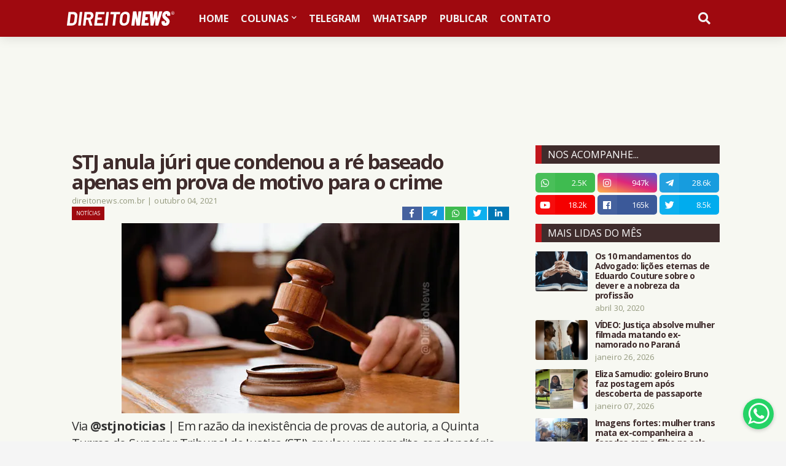

--- FILE ---
content_type: text/html; charset=UTF-8
request_url: https://www.direitonews.com.br/2021/10/stj-anula-juri-baseado-prova-crime.html
body_size: 55324
content:
<!DOCTYPE html>
<html class='ltr' dir='ltr' xmlns='http://www.w3.org/1999/xhtml' xmlns:b='http://www.google.com/2005/gml/b' xmlns:data='http://www.google.com/2005/gml/data' xmlns:expr='http://www.google.com/2005/gml/expr'>
<head>
<!-- descrição e Open Graph gerais -->
<meta content='Em razão da inexistência de provas de autoria, a Quinta Turma do Superior Tribunal de Justiça (STJ) anulou um veredito condenatório do tribunal do júr' name='description'/>
<meta content='pt_BR' property='og:locale'/>
<meta content='website' property='og:type'/>
<meta content='STJ anula júri que condenou a ré baseado apenas em prova de motivo para o crime' property='og:title'/>
<meta content='Em razão da inexistência de provas de autoria, a Quinta Turma do Superior Tribunal de Justiça (STJ) anulou um veredito condenatório do tribunal do júr' property='og:description'/>
<meta content='https://www.direitonews.com.br/2021/10/stj-anula-juri-baseado-prova-crime.html' property='og:url'/>
<meta content='Direito News' property='og:site_name'/>
<!-- só injeta a imagem se existir postImageUrl -->
<meta content='https://blogger.googleusercontent.com/img/a/AVvXsEidcQTWr1nh-yvzPDHgMF6BKNjFZgOGExvrq7iGOcW6eC99HOcYBc8YaQTFbMP9AlbBX1Wo9Wgs3HLKBYTNfLAziYwSPWfDI9A0uuJuWphTR8A-moRuTvEaSGXtQc3vqjg4FBJUYTxGPjEiN62EKyp8tsCKNZGqpMKdSMuwVahz1Dh2hGriIeUmzz-PsA=s16000' property='og:image'/>
<meta content='summary_large_image' name='twitter:card'/>
<script async='async' src='https://platform-api.sharethis.com/js/sharethis.js#property=62bca2d61970770013e0b0a3&product=inline-reaction-buttons' type='text/javascript'></script>
<script async='async' crossorigin='anonymous' src='https://pagead2.googlesyndication.com/pagead/js/adsbygoogle.js?client=ca-pub-9530877070075348'></script>
<meta content='Q1l9xHrw21e8-p3H2F7o0AK8xcEgpgFp59msRwpMHo4' name='google-site-verification'/>
<meta content='width=device-width, initial-scale=1, minimum-scale=1, maximum-scale=1' name='viewport'/>
<meta content='bp0d6odk3882ceoaqwmeunowdnwzmg' name='facebook-domain-verification'/>
<title>STJ anula júri que condenou a ré baseado apenas em prova de motivo para o crime</title>
<link href='//fonts.gstatic.com' rel='dns-prefetch'/>
<link href='//pagead2.googlesyndication.com' rel='dns-prefetch'/>
<link href='//www.googletagmanager.com' rel='dns-prefetch'/>
<link href='//www.google-analytics.com' rel='dns-prefetch'/>
<link href='//connect.facebook.net' rel='dns-prefetch'/>
<meta content='text/html; charset=UTF-8' http-equiv='Content-Type'/>
<meta content='blogger' name='generator'/>
<link href='https://www.direitonews.com.br/favicon.ico' rel='icon' type='image/x-icon'/>
<meta content='#9f090f' name='theme-color'/>
<meta content='#9f090f' name='msapplication-navbutton-color'/>
<link href='https://www.direitonews.com.br/2021/10/stj-anula-juri-baseado-prova-crime.html' rel='canonical'/>
<link rel="alternate" type="application/atom+xml" title="Direito News - Atom" href="https://www.direitonews.com.br/feeds/posts/default" />
<link rel="alternate" type="application/rss+xml" title="Direito News - RSS" href="https://www.direitonews.com.br/feeds/posts/default?alt=rss" />
<link rel="service.post" type="application/atom+xml" title="Direito News - Atom" href="https://www.blogger.com/feeds/9005971661628979769/posts/default" />

<link rel="alternate" type="application/atom+xml" title="Direito News - Atom" href="https://www.direitonews.com.br/feeds/2993930166906074509/comments/default" />
<meta content='Em razão da inexistência de provas de autoria, a Quinta Turma do Superior Tribunal de Justiça (STJ) anulou um veredito condenatório do tribunal do júr' name='description'/>
<link href='https://blogger.googleusercontent.com/img/a/AVvXsEidcQTWr1nh-yvzPDHgMF6BKNjFZgOGExvrq7iGOcW6eC99HOcYBc8YaQTFbMP9AlbBX1Wo9Wgs3HLKBYTNfLAziYwSPWfDI9A0uuJuWphTR8A-moRuTvEaSGXtQc3vqjg4FBJUYTxGPjEiN62EKyp8tsCKNZGqpMKdSMuwVahz1Dh2hGriIeUmzz-PsA=s16000' rel='image_src'/>
<!-- Metadata for Open Graph protocol. See http://ogp.me/. -->
<meta content='article' property='og:type'/>
<meta content='Direito News' property='og:site_name'/>
<meta content='STJ anula júri que condenou a ré baseado apenas em prova de motivo para o crime' property='og:title'/>
<meta content='https://www.direitonews.com.br/2021/10/stj-anula-juri-baseado-prova-crime.html' property='og:url'/>
<meta content='Em razão da inexistência de provas de autoria, a Quinta Turma do Superior Tribunal de Justiça (STJ) anulou um veredito condenatório do tribunal do júr' property='og:description'/>
<meta content='https://blogger.googleusercontent.com/img/a/AVvXsEidcQTWr1nh-yvzPDHgMF6BKNjFZgOGExvrq7iGOcW6eC99HOcYBc8YaQTFbMP9AlbBX1Wo9Wgs3HLKBYTNfLAziYwSPWfDI9A0uuJuWphTR8A-moRuTvEaSGXtQc3vqjg4FBJUYTxGPjEiN62EKyp8tsCKNZGqpMKdSMuwVahz1Dh2hGriIeUmzz-PsA=s16000' property='og:image'/>
<meta content='https://blogger.googleusercontent.com/img/a/AVvXsEidcQTWr1nh-yvzPDHgMF6BKNjFZgOGExvrq7iGOcW6eC99HOcYBc8YaQTFbMP9AlbBX1Wo9Wgs3HLKBYTNfLAziYwSPWfDI9A0uuJuWphTR8A-moRuTvEaSGXtQc3vqjg4FBJUYTxGPjEiN62EKyp8tsCKNZGqpMKdSMuwVahz1Dh2hGriIeUmzz-PsA=s16000' name='twitter:image'/>
<meta content='summary_large_image' name='twitter:card'/>
<meta content='STJ anula júri que condenou a ré baseado apenas em prova de motivo para o crime' name='twitter:title'/>
<meta content='https://www.direitonews.com.br/2021/10/stj-anula-juri-baseado-prova-crime.html' name='twitter:url'/>
<meta content='Em razão da inexistência de provas de autoria, a Quinta Turma do Superior Tribunal de Justiça (STJ) anulou um veredito condenatório do tribunal do júr' name='twitter:description'/>
<!-- Font Awesome Free 5.7.2 -->
<link href='https://cdnjs.cloudflare.com/ajax/libs/font-awesome/5.7.2/css/all.min.css' rel='stylesheet'/>
<!-- Template Style CSS -->
<style type='text/css'>@font-face{font-family:'Lato';font-style:normal;font-weight:400;font-display:swap;src:url(//fonts.gstatic.com/s/lato/v25/S6uyw4BMUTPHjxAwXiWtFCfQ7A.woff2)format('woff2');unicode-range:U+0100-02BA,U+02BD-02C5,U+02C7-02CC,U+02CE-02D7,U+02DD-02FF,U+0304,U+0308,U+0329,U+1D00-1DBF,U+1E00-1E9F,U+1EF2-1EFF,U+2020,U+20A0-20AB,U+20AD-20C0,U+2113,U+2C60-2C7F,U+A720-A7FF;}@font-face{font-family:'Lato';font-style:normal;font-weight:400;font-display:swap;src:url(//fonts.gstatic.com/s/lato/v25/S6uyw4BMUTPHjx4wXiWtFCc.woff2)format('woff2');unicode-range:U+0000-00FF,U+0131,U+0152-0153,U+02BB-02BC,U+02C6,U+02DA,U+02DC,U+0304,U+0308,U+0329,U+2000-206F,U+20AC,U+2122,U+2191,U+2193,U+2212,U+2215,U+FEFF,U+FFFD;}@font-face{font-family:'Open Sans';font-style:normal;font-weight:400;font-stretch:100%;font-display:swap;src:url(//fonts.gstatic.com/s/opensans/v44/memvYaGs126MiZpBA-UvWbX2vVnXBbObj2OVTSKmu0SC55K5gw.woff2)format('woff2');unicode-range:U+0460-052F,U+1C80-1C8A,U+20B4,U+2DE0-2DFF,U+A640-A69F,U+FE2E-FE2F;}@font-face{font-family:'Open Sans';font-style:normal;font-weight:400;font-stretch:100%;font-display:swap;src:url(//fonts.gstatic.com/s/opensans/v44/memvYaGs126MiZpBA-UvWbX2vVnXBbObj2OVTSumu0SC55K5gw.woff2)format('woff2');unicode-range:U+0301,U+0400-045F,U+0490-0491,U+04B0-04B1,U+2116;}@font-face{font-family:'Open Sans';font-style:normal;font-weight:400;font-stretch:100%;font-display:swap;src:url(//fonts.gstatic.com/s/opensans/v44/memvYaGs126MiZpBA-UvWbX2vVnXBbObj2OVTSOmu0SC55K5gw.woff2)format('woff2');unicode-range:U+1F00-1FFF;}@font-face{font-family:'Open Sans';font-style:normal;font-weight:400;font-stretch:100%;font-display:swap;src:url(//fonts.gstatic.com/s/opensans/v44/memvYaGs126MiZpBA-UvWbX2vVnXBbObj2OVTSymu0SC55K5gw.woff2)format('woff2');unicode-range:U+0370-0377,U+037A-037F,U+0384-038A,U+038C,U+038E-03A1,U+03A3-03FF;}@font-face{font-family:'Open Sans';font-style:normal;font-weight:400;font-stretch:100%;font-display:swap;src:url(//fonts.gstatic.com/s/opensans/v44/memvYaGs126MiZpBA-UvWbX2vVnXBbObj2OVTS2mu0SC55K5gw.woff2)format('woff2');unicode-range:U+0307-0308,U+0590-05FF,U+200C-2010,U+20AA,U+25CC,U+FB1D-FB4F;}@font-face{font-family:'Open Sans';font-style:normal;font-weight:400;font-stretch:100%;font-display:swap;src:url(//fonts.gstatic.com/s/opensans/v44/memvYaGs126MiZpBA-UvWbX2vVnXBbObj2OVTVOmu0SC55K5gw.woff2)format('woff2');unicode-range:U+0302-0303,U+0305,U+0307-0308,U+0310,U+0312,U+0315,U+031A,U+0326-0327,U+032C,U+032F-0330,U+0332-0333,U+0338,U+033A,U+0346,U+034D,U+0391-03A1,U+03A3-03A9,U+03B1-03C9,U+03D1,U+03D5-03D6,U+03F0-03F1,U+03F4-03F5,U+2016-2017,U+2034-2038,U+203C,U+2040,U+2043,U+2047,U+2050,U+2057,U+205F,U+2070-2071,U+2074-208E,U+2090-209C,U+20D0-20DC,U+20E1,U+20E5-20EF,U+2100-2112,U+2114-2115,U+2117-2121,U+2123-214F,U+2190,U+2192,U+2194-21AE,U+21B0-21E5,U+21F1-21F2,U+21F4-2211,U+2213-2214,U+2216-22FF,U+2308-230B,U+2310,U+2319,U+231C-2321,U+2336-237A,U+237C,U+2395,U+239B-23B7,U+23D0,U+23DC-23E1,U+2474-2475,U+25AF,U+25B3,U+25B7,U+25BD,U+25C1,U+25CA,U+25CC,U+25FB,U+266D-266F,U+27C0-27FF,U+2900-2AFF,U+2B0E-2B11,U+2B30-2B4C,U+2BFE,U+3030,U+FF5B,U+FF5D,U+1D400-1D7FF,U+1EE00-1EEFF;}@font-face{font-family:'Open Sans';font-style:normal;font-weight:400;font-stretch:100%;font-display:swap;src:url(//fonts.gstatic.com/s/opensans/v44/memvYaGs126MiZpBA-UvWbX2vVnXBbObj2OVTUGmu0SC55K5gw.woff2)format('woff2');unicode-range:U+0001-000C,U+000E-001F,U+007F-009F,U+20DD-20E0,U+20E2-20E4,U+2150-218F,U+2190,U+2192,U+2194-2199,U+21AF,U+21E6-21F0,U+21F3,U+2218-2219,U+2299,U+22C4-22C6,U+2300-243F,U+2440-244A,U+2460-24FF,U+25A0-27BF,U+2800-28FF,U+2921-2922,U+2981,U+29BF,U+29EB,U+2B00-2BFF,U+4DC0-4DFF,U+FFF9-FFFB,U+10140-1018E,U+10190-1019C,U+101A0,U+101D0-101FD,U+102E0-102FB,U+10E60-10E7E,U+1D2C0-1D2D3,U+1D2E0-1D37F,U+1F000-1F0FF,U+1F100-1F1AD,U+1F1E6-1F1FF,U+1F30D-1F30F,U+1F315,U+1F31C,U+1F31E,U+1F320-1F32C,U+1F336,U+1F378,U+1F37D,U+1F382,U+1F393-1F39F,U+1F3A7-1F3A8,U+1F3AC-1F3AF,U+1F3C2,U+1F3C4-1F3C6,U+1F3CA-1F3CE,U+1F3D4-1F3E0,U+1F3ED,U+1F3F1-1F3F3,U+1F3F5-1F3F7,U+1F408,U+1F415,U+1F41F,U+1F426,U+1F43F,U+1F441-1F442,U+1F444,U+1F446-1F449,U+1F44C-1F44E,U+1F453,U+1F46A,U+1F47D,U+1F4A3,U+1F4B0,U+1F4B3,U+1F4B9,U+1F4BB,U+1F4BF,U+1F4C8-1F4CB,U+1F4D6,U+1F4DA,U+1F4DF,U+1F4E3-1F4E6,U+1F4EA-1F4ED,U+1F4F7,U+1F4F9-1F4FB,U+1F4FD-1F4FE,U+1F503,U+1F507-1F50B,U+1F50D,U+1F512-1F513,U+1F53E-1F54A,U+1F54F-1F5FA,U+1F610,U+1F650-1F67F,U+1F687,U+1F68D,U+1F691,U+1F694,U+1F698,U+1F6AD,U+1F6B2,U+1F6B9-1F6BA,U+1F6BC,U+1F6C6-1F6CF,U+1F6D3-1F6D7,U+1F6E0-1F6EA,U+1F6F0-1F6F3,U+1F6F7-1F6FC,U+1F700-1F7FF,U+1F800-1F80B,U+1F810-1F847,U+1F850-1F859,U+1F860-1F887,U+1F890-1F8AD,U+1F8B0-1F8BB,U+1F8C0-1F8C1,U+1F900-1F90B,U+1F93B,U+1F946,U+1F984,U+1F996,U+1F9E9,U+1FA00-1FA6F,U+1FA70-1FA7C,U+1FA80-1FA89,U+1FA8F-1FAC6,U+1FACE-1FADC,U+1FADF-1FAE9,U+1FAF0-1FAF8,U+1FB00-1FBFF;}@font-face{font-family:'Open Sans';font-style:normal;font-weight:400;font-stretch:100%;font-display:swap;src:url(//fonts.gstatic.com/s/opensans/v44/memvYaGs126MiZpBA-UvWbX2vVnXBbObj2OVTSCmu0SC55K5gw.woff2)format('woff2');unicode-range:U+0102-0103,U+0110-0111,U+0128-0129,U+0168-0169,U+01A0-01A1,U+01AF-01B0,U+0300-0301,U+0303-0304,U+0308-0309,U+0323,U+0329,U+1EA0-1EF9,U+20AB;}@font-face{font-family:'Open Sans';font-style:normal;font-weight:400;font-stretch:100%;font-display:swap;src:url(//fonts.gstatic.com/s/opensans/v44/memvYaGs126MiZpBA-UvWbX2vVnXBbObj2OVTSGmu0SC55K5gw.woff2)format('woff2');unicode-range:U+0100-02BA,U+02BD-02C5,U+02C7-02CC,U+02CE-02D7,U+02DD-02FF,U+0304,U+0308,U+0329,U+1D00-1DBF,U+1E00-1E9F,U+1EF2-1EFF,U+2020,U+20A0-20AB,U+20AD-20C0,U+2113,U+2C60-2C7F,U+A720-A7FF;}@font-face{font-family:'Open Sans';font-style:normal;font-weight:400;font-stretch:100%;font-display:swap;src:url(//fonts.gstatic.com/s/opensans/v44/memvYaGs126MiZpBA-UvWbX2vVnXBbObj2OVTS-mu0SC55I.woff2)format('woff2');unicode-range:U+0000-00FF,U+0131,U+0152-0153,U+02BB-02BC,U+02C6,U+02DA,U+02DC,U+0304,U+0308,U+0329,U+2000-206F,U+20AC,U+2122,U+2191,U+2193,U+2212,U+2215,U+FEFF,U+FFFD;}@font-face{font-family:'Open Sans';font-style:normal;font-weight:700;font-stretch:100%;font-display:swap;src:url(//fonts.gstatic.com/s/opensans/v44/memvYaGs126MiZpBA-UvWbX2vVnXBbObj2OVTSKmu0SC55K5gw.woff2)format('woff2');unicode-range:U+0460-052F,U+1C80-1C8A,U+20B4,U+2DE0-2DFF,U+A640-A69F,U+FE2E-FE2F;}@font-face{font-family:'Open Sans';font-style:normal;font-weight:700;font-stretch:100%;font-display:swap;src:url(//fonts.gstatic.com/s/opensans/v44/memvYaGs126MiZpBA-UvWbX2vVnXBbObj2OVTSumu0SC55K5gw.woff2)format('woff2');unicode-range:U+0301,U+0400-045F,U+0490-0491,U+04B0-04B1,U+2116;}@font-face{font-family:'Open Sans';font-style:normal;font-weight:700;font-stretch:100%;font-display:swap;src:url(//fonts.gstatic.com/s/opensans/v44/memvYaGs126MiZpBA-UvWbX2vVnXBbObj2OVTSOmu0SC55K5gw.woff2)format('woff2');unicode-range:U+1F00-1FFF;}@font-face{font-family:'Open Sans';font-style:normal;font-weight:700;font-stretch:100%;font-display:swap;src:url(//fonts.gstatic.com/s/opensans/v44/memvYaGs126MiZpBA-UvWbX2vVnXBbObj2OVTSymu0SC55K5gw.woff2)format('woff2');unicode-range:U+0370-0377,U+037A-037F,U+0384-038A,U+038C,U+038E-03A1,U+03A3-03FF;}@font-face{font-family:'Open Sans';font-style:normal;font-weight:700;font-stretch:100%;font-display:swap;src:url(//fonts.gstatic.com/s/opensans/v44/memvYaGs126MiZpBA-UvWbX2vVnXBbObj2OVTS2mu0SC55K5gw.woff2)format('woff2');unicode-range:U+0307-0308,U+0590-05FF,U+200C-2010,U+20AA,U+25CC,U+FB1D-FB4F;}@font-face{font-family:'Open Sans';font-style:normal;font-weight:700;font-stretch:100%;font-display:swap;src:url(//fonts.gstatic.com/s/opensans/v44/memvYaGs126MiZpBA-UvWbX2vVnXBbObj2OVTVOmu0SC55K5gw.woff2)format('woff2');unicode-range:U+0302-0303,U+0305,U+0307-0308,U+0310,U+0312,U+0315,U+031A,U+0326-0327,U+032C,U+032F-0330,U+0332-0333,U+0338,U+033A,U+0346,U+034D,U+0391-03A1,U+03A3-03A9,U+03B1-03C9,U+03D1,U+03D5-03D6,U+03F0-03F1,U+03F4-03F5,U+2016-2017,U+2034-2038,U+203C,U+2040,U+2043,U+2047,U+2050,U+2057,U+205F,U+2070-2071,U+2074-208E,U+2090-209C,U+20D0-20DC,U+20E1,U+20E5-20EF,U+2100-2112,U+2114-2115,U+2117-2121,U+2123-214F,U+2190,U+2192,U+2194-21AE,U+21B0-21E5,U+21F1-21F2,U+21F4-2211,U+2213-2214,U+2216-22FF,U+2308-230B,U+2310,U+2319,U+231C-2321,U+2336-237A,U+237C,U+2395,U+239B-23B7,U+23D0,U+23DC-23E1,U+2474-2475,U+25AF,U+25B3,U+25B7,U+25BD,U+25C1,U+25CA,U+25CC,U+25FB,U+266D-266F,U+27C0-27FF,U+2900-2AFF,U+2B0E-2B11,U+2B30-2B4C,U+2BFE,U+3030,U+FF5B,U+FF5D,U+1D400-1D7FF,U+1EE00-1EEFF;}@font-face{font-family:'Open Sans';font-style:normal;font-weight:700;font-stretch:100%;font-display:swap;src:url(//fonts.gstatic.com/s/opensans/v44/memvYaGs126MiZpBA-UvWbX2vVnXBbObj2OVTUGmu0SC55K5gw.woff2)format('woff2');unicode-range:U+0001-000C,U+000E-001F,U+007F-009F,U+20DD-20E0,U+20E2-20E4,U+2150-218F,U+2190,U+2192,U+2194-2199,U+21AF,U+21E6-21F0,U+21F3,U+2218-2219,U+2299,U+22C4-22C6,U+2300-243F,U+2440-244A,U+2460-24FF,U+25A0-27BF,U+2800-28FF,U+2921-2922,U+2981,U+29BF,U+29EB,U+2B00-2BFF,U+4DC0-4DFF,U+FFF9-FFFB,U+10140-1018E,U+10190-1019C,U+101A0,U+101D0-101FD,U+102E0-102FB,U+10E60-10E7E,U+1D2C0-1D2D3,U+1D2E0-1D37F,U+1F000-1F0FF,U+1F100-1F1AD,U+1F1E6-1F1FF,U+1F30D-1F30F,U+1F315,U+1F31C,U+1F31E,U+1F320-1F32C,U+1F336,U+1F378,U+1F37D,U+1F382,U+1F393-1F39F,U+1F3A7-1F3A8,U+1F3AC-1F3AF,U+1F3C2,U+1F3C4-1F3C6,U+1F3CA-1F3CE,U+1F3D4-1F3E0,U+1F3ED,U+1F3F1-1F3F3,U+1F3F5-1F3F7,U+1F408,U+1F415,U+1F41F,U+1F426,U+1F43F,U+1F441-1F442,U+1F444,U+1F446-1F449,U+1F44C-1F44E,U+1F453,U+1F46A,U+1F47D,U+1F4A3,U+1F4B0,U+1F4B3,U+1F4B9,U+1F4BB,U+1F4BF,U+1F4C8-1F4CB,U+1F4D6,U+1F4DA,U+1F4DF,U+1F4E3-1F4E6,U+1F4EA-1F4ED,U+1F4F7,U+1F4F9-1F4FB,U+1F4FD-1F4FE,U+1F503,U+1F507-1F50B,U+1F50D,U+1F512-1F513,U+1F53E-1F54A,U+1F54F-1F5FA,U+1F610,U+1F650-1F67F,U+1F687,U+1F68D,U+1F691,U+1F694,U+1F698,U+1F6AD,U+1F6B2,U+1F6B9-1F6BA,U+1F6BC,U+1F6C6-1F6CF,U+1F6D3-1F6D7,U+1F6E0-1F6EA,U+1F6F0-1F6F3,U+1F6F7-1F6FC,U+1F700-1F7FF,U+1F800-1F80B,U+1F810-1F847,U+1F850-1F859,U+1F860-1F887,U+1F890-1F8AD,U+1F8B0-1F8BB,U+1F8C0-1F8C1,U+1F900-1F90B,U+1F93B,U+1F946,U+1F984,U+1F996,U+1F9E9,U+1FA00-1FA6F,U+1FA70-1FA7C,U+1FA80-1FA89,U+1FA8F-1FAC6,U+1FACE-1FADC,U+1FADF-1FAE9,U+1FAF0-1FAF8,U+1FB00-1FBFF;}@font-face{font-family:'Open Sans';font-style:normal;font-weight:700;font-stretch:100%;font-display:swap;src:url(//fonts.gstatic.com/s/opensans/v44/memvYaGs126MiZpBA-UvWbX2vVnXBbObj2OVTSCmu0SC55K5gw.woff2)format('woff2');unicode-range:U+0102-0103,U+0110-0111,U+0128-0129,U+0168-0169,U+01A0-01A1,U+01AF-01B0,U+0300-0301,U+0303-0304,U+0308-0309,U+0323,U+0329,U+1EA0-1EF9,U+20AB;}@font-face{font-family:'Open Sans';font-style:normal;font-weight:700;font-stretch:100%;font-display:swap;src:url(//fonts.gstatic.com/s/opensans/v44/memvYaGs126MiZpBA-UvWbX2vVnXBbObj2OVTSGmu0SC55K5gw.woff2)format('woff2');unicode-range:U+0100-02BA,U+02BD-02C5,U+02C7-02CC,U+02CE-02D7,U+02DD-02FF,U+0304,U+0308,U+0329,U+1D00-1DBF,U+1E00-1E9F,U+1EF2-1EFF,U+2020,U+20A0-20AB,U+20AD-20C0,U+2113,U+2C60-2C7F,U+A720-A7FF;}@font-face{font-family:'Open Sans';font-style:normal;font-weight:700;font-stretch:100%;font-display:swap;src:url(//fonts.gstatic.com/s/opensans/v44/memvYaGs126MiZpBA-UvWbX2vVnXBbObj2OVTS-mu0SC55I.woff2)format('woff2');unicode-range:U+0000-00FF,U+0131,U+0152-0153,U+02BB-02BC,U+02C6,U+02DA,U+02DC,U+0304,U+0308,U+0329,U+2000-206F,U+20AC,U+2122,U+2191,U+2193,U+2212,U+2215,U+FEFF,U+FFFD;}</style>
<style id='page-skin-1' type='text/css'><!--
<Variable name="meta.font" description="Meta Font" type="font" family="'Lato',Segoe UI,Helvetica Neue,Arial,sans-serif" default="normal 400 14px $(family)" />
<Variable name="text.font" description="Text Font" type="font" family="'Lato',Segoe UI,Helvetica Neue,Arial,sans-serif" default="normal 400 14px $(family)" />
</Group>
<Group description="Theme Colors" selector="body">
<Variable name="main.color" description="Theme Color" type="color" default="#ff4545"/>
<Variable name="title.color" description="Title Color" type="color" default="#1f2024"/>
<Variable name="title.hover.color" description="Title Hover Color" type="color" default="#333333"/>
</Group>
<Group description="Theme Body" selector="body">
<Variable name="body.background.color" description="Body Background - Boxed" type="color" default="#f5f5f5" />
<Variable name="body.background" description="Background" type="background" color="#f5f5f5" default="$(color) url() repeat scroll top left"/>
<Variable name="outer.bg" description="Outer Wrapper Background" type="color" default="#ffffff" />
<Variable name="body.text.color" description="Body Text Color" type="color" default="#94997e" />
<Variable name="body.link.color" description="Colored Links" type="color" default="#333333" />
</Group>
<Group description="Main Navbar" selector="div.navbar">
<Variable name="navbar.bg" description="Navbar Background" type="color" default="#1f2024"/>
<Variable name="navbar.color" description="Navbar Color" type="color" default="#f3f3f3"/>
<Variable name="menu.color" description="Menu Color" type="color" default="#f3f3f3"/>
<Variable name="item.hover.bg" description="Menu Link Hover Background" type="color" default="#333333"/>
<Variable name="item.hover.color" description="Menu Link Hover Color" type="color" default="#ffffff"/>
</Group>
<Group description="Sub Menu" selector="div.navbar">
<Variable name="submenu.bg" description="SubMenu Background" type="color" default="#1f1f1f"/>
<Variable name="submenu.color" description="SubMenu Color" type="color" default="#ffffff"/>
<Variable name="subitem.hover.bg" description="SubMenu Link Hover Background" type="color" default="#1f2024"/>
<Variable name="subitem.hover.color" description="SubMenu Link Hover Color" type="color" default="#ffffff"/>
</Group>
<Group description="Mega Menu" selector="div.navbar">
<Variable name="megamenu.bg" description="MegaMenu Background" type="color" default="#1f1f1f"/>
<Variable name="megamenu.color" description="MegaMenu Color" type="color" default="#ffffff"/>
<Variable name="megamenu.hover.color" description="MegaMenu Tab Active Color" type="color" default="#ffffff"/>
<Variable name="megamenu.post.title.color" description="MegaMenu Post Title Color" type="color" default="#ffffff"/>
<Variable name="megamenu.post.title.hover" description="MegaMenu Post Title Hover Color" type="color" default="#333333"/>
</Group>
<Group description="Breaking News" select="#breaking-wrap">
<Variable name="breaking.bg" description="Breaking Background" type="color" default="#333333"/>
<Variable name="breaking.color" description="Breaking Title Color" type="color" default="#ffffff"/>
<Variable name="breaking.hover.color" description="Breaking Title Hover Color" type="color" default="#ffffff"/>
</Group>
<Group description="Blog Posts" select="#main-wrapper">
<Variable name="post.title.color" description="Post Title Color" type="color" default="#94997e"/>
<Variable name="post.title.hover.color" description="Post Title Hover Color" type="color" default="#333333"/>
<Variable name="post.text.color" description="Post Text Color" type="color" default="#94997e"/>
<Variable name="meta.color" description="Meta Color" type="color" default="#98aec1"/>
<Variable name="itempost.title.size" description="ItemPost Title Font Size" type="length" default="28px" min="20px" max="37px"/>
<Variable name="itempost.content.size" description="ItemPost Text Font Size" type="length" default="15px" min="14px" max="20px"/>
</Group>
<Group description="Widget Title">
<Variable name="main.wtitle.bg" description="Main Widget Title Background" type="color" default="#a31932"/>
<Variable name="main.wtitle.color" description="Main Widget Title Color" type="color" default="#fff"/>
<Variable name="sidebar.wtitle.bg" description="Sidebar Widget Title Background" type="color" default="#1f2024"/>
<Variable name="sidebar.wtitle.color" description="Sidebar Widget Title Color" type="color" default="#ffffff"/>
<Variable name="tab.active.bg" description="Sidebar Tab Active Background" type="color" default="#333333"/>
<Variable name="tab.active.color" description="Sidebar Tab Active Color" type="color" default="#ffffff"/>
</Group>
<Group description="Theme Buttons">
<Variable name="button.bg" description="Colored Button" type="color" default="#333333"/> <!-- Cor vermelho #c1161c #9f090f -->
<Variable name="button.color" description="Colored Button Color" type="color" default="#ffffff"/>
<Variable name="darkbutton.bg" description="Dark Button Background" type="color" default="#1f2024"/>
<Variable name="darkbutton.color" description="Dark Button Color" type="color" default="#ffffff"/>
</Group>
<Group description="Theme Footer" selector="div.footer-widgets-wrap">
<Variable name="footer.bg" description="Footer Background" type="color" default="#1f2024"/>
<Variable name="footer.widget.title.color" description="Widget Title Color" type="color" default="#ffffff"/>
<Variable name="footer.color" description="Footer Color" type="color" default="#ffffff"/>
<Variable name="footer.hover.color" description="Footer Links Hover Color" type="color" default="#9f090f"/>
<Variable name="footer.post.title.hover.color" description="Footer Post Title Hover Color" type="color" default="#9f090f"/>
<Variable name="footer.text.color" description="Footer Text Color" type="color" default="#aaaaaa"/>
</Group>
<Group description="Footer Bar" selector="#sub-footer-wrapper">
<Variable name="footer.bar.bg" description="Footer Bar Background" type="color" default="#161619"/>
<Variable name="footer.bar.color" description="Footer Bar Color" type="color" default="#ffffff"/>
<Variable name="footer.bar.hover.color" description="Footer Bar Links Hover Color" type="color" default="#9f090f"/>
</Group>
<!-- Main Font -->
<Variable name="mainfont.medium" description="Main Font Medium" hideEditor="true" type="font" default="normal 500 14px Open Sans"/>
<Variable name="mainfont.semibold" description="Main Font SemiBold" hideEditor="true" type="font" default="normal 600 14px Open Sans"/>
<Variable name="mainfont.bold" description="Main Font Bold" hideEditor="true" type="font" default="normal 700 14px Open Sans"/>
<Variable name="mainfont.italic" description="Main Font Italic" hideEditor="true" type="font" default="italic 500 14px Open Sans"/>
<Variable name="mainfont.mediumitalic" description="Main Font Medium Italic" hideEditor="true" type="font" default="italic 500 14px Open Sans"/>
<Variable name="mainfont.semibolditalic" description="Main Font SemiBold Italic" hideEditor="true" type="font" default="italic 600 14px Open Sans"/>
<Variable name="mainfont.bolditalic" description="Main Font Bold Italic" hideEditor="true" type="font" default="italic 700 14px Open Sans"/>
<!-- Meta Font -->
<Variable name="metafont.medium" description="Meta Font Medium" hideEditor="true" type="font" default="normal 500 14px Lato"/>
<Variable name="metafont.semibold" description="Meta Font SemiBold" hideEditor="true" type="font" default="normal 600 14px Lato"/>
<Variable name="metafont.bold" description="Meta Font Bold" hideEditor="true" type="font" default="normal 700 14px Lato"/>
<!-- Text Font -->
<Variable name="textfont.medium" description="Text Font Medium" hideEditor="true" type="font" default="normal 500 14px Open Sans"/>
<Variable name="textfont.semibold" description="Text Font SemiBold" hideEditor="true" type="font" default="normal 600 14px Open Sans"/>
<Variable name="textfont.bold" description="Text Font Bold" hideEditor="true" type="font" default="normal 700 14px Open Sans"/>
<Variable name="textfont.italic" description="Text Font Italic" hideEditor="true" type="font" default="italic 500 14px Open Sans"/>
<Variable name="textfont.mediumitalic" description="Text Font Medium Italic" hideEditor="true" type="font" default="italic 500 14px Open Sans"/>
<Variable name="textfont.semibolditalic" description="Text Font SemiBold Italic" hideEditor="true" type="font" default="italic 600 14px Open Sans"/>
<Variable name="textfont.bolditalic" description="Text Font Bold Italic" hideEditor="true" type="font" default="italic 700 14px Open Sans"/>
<!-- Comments Default -->
<Variable name="body.text.font" description="Font" hideEditor="true" type="font" default="14px 'Lato', sans-serif" />
<Variable name="tabs.font" description="Font 2" hideEditor="true" type="font" default="14px 'Lato', sans-serif" />
<Variable name="posts.background.color" description="Post Background" hideEditor="true" type="color" default="#f7f8f2" />
<Variable name="posts.title.color" description="Post title color" hideEditor="true" type="color" default="#3f2c2c" />
<Variable name="posts.text.color" description="Post text color" hideEditor="true" type="color" default="#333333" />
<Variable name="posts.icons.color" description="Post icons color" hideEditor="true" type="color" default="#333333" />
<Variable name="labels.background.color" description="Label background color" hideEditor="true" type="color" default="#333333" />
*/
/*-- Google Font --*/
/*-- Reset CSS --*/
a,abbr,acronym,address,applet,b,big,blockquote,body,caption,center,cite,code,dd,del,dfn,div,dl,dt,em,fieldset,font,form,h1,h2,h3,h4,h5,h6,html,i,iframe,img,ins,kbd,label,legend,li,object,p,pre,q,s,samp,small,span,strike,strong,sub,sup,table,tbody,td,tfoot,th,thead,tr,tt,u,ul,var{padding:0;border:0;outline:0;vertical-align:baseline;background:0 0;text-decoration:none}form,textarea,input,button{-webkit-appearance:none;-moz-appearance:none;appearance:none;border-radius:0}dl,ul{list-style-position:inside;font-weight:400;list-style:none}ul li{list-style:none}caption,th{text-align:center}img{border:none;position:relative}a,a:visited{text-decoration:none}.clearfix{clear:both}.section,.widget,.widget ul{margin:0;padding:0}a{color:#9f090f}a img{border:0}abbr{text-decoration:none}.CSS_LIGHTBOX{z-index:999999!important}.CSS_LIGHTBOX_ATTRIBUTION_INDEX_CONTAINER .CSS_HCONT_CHILDREN_HOLDER > .CSS_LAYOUT_COMPONENT.CSS_HCONT_CHILD:first-child > .CSS_LAYOUT_COMPONENT{opacity:0}
.separator a {clear:none!important; float:none!important; margin-right:0!important; margin-left:0!important;} #navbar-iframe,.widget-item-control,a.quickedit,.home-link,.feed-links{display:none!important}.center{display:table;margin:0 auto;position:relative}.widget > h2,.widget > h3{display:none}.widget iframe, .widget img{max-width:100%}
/*-- Body Content CSS --*/
:root{--body-font:Open Sans;--meta-font:Lato;--text-font:Open Sans}
body{position:relative;background-color:#f5f5f5;background:#f5f5f5 url() repeat scroll top left;font-family:var(--body-font);font-size:14px;color:#94997e;font-weight:400;font-style:normal;line-height:1.4em;word-wrap:break-word;margin:0;padding:0}
.rtl{direction:rtl}
.no-items.section{display:none}
h1, h2, h3, h4, h5, h6 {
font-family: var(--body-font);
font-weight: 700;
line-height: 1.2em;
}
#outer-wrapper{position:relative;overflow:hidden;width:100%;max-width:100%;margin:0 auto; background-color:#f7f8f2; box-shadow:0 0 20px rgba(0,0,0,0.1)}
.row-x1{width:1063px}
#content-wrapper{margin:0 auto;overflow:hidden}
#main-wrapper{float:left;overflow:hidden;width:calc(100% - (300px + 35px));box-sizing:border-box;padding:0; margin-top: 15px;}
.rtl #main-wrapper{float:right}
#sidebar-wrapper {
float: right;
overflow: hidden;
width:300px;
box-sizing: border-box;
padding: 0;
margin-top: 15px;
}
.rtl #sidebar-wrapper{float:left}
.entry-image-link,.cmm-avatar,.comments .avatar-image-container{background-color:rgba(155,155,155,0.08);color:transparent!important}
.entry-thumb{display:block;position:relative;width:100%;height:100%;background-size:cover;background-position:center center;background-repeat:no-repeat;z-index:1;opacity:0;transition:opacity .25s ease,filter .0s ease}
.index-post .entry-image-link span.entry-thumb.lazy-ify {
border-radius: 5px;
}
.entry-thumb.lazy-ify{opacity:1;}
/*
.entry-image-link:hover .entry-thumb,.featured-item:hover .entry-image-link .entry-thumb,.block-inner:hover .entry-thumb,.column-inner:hover .entry-thumb,.videos-inner:hover .entry-thumb{filter:brightness(1.1)}
.before-mask:before {
content:'';
position:absolute;
left:0;
right:0;
bottom:0;
height:80%;
background-image:linear-gradient(to bottom,transparent,rgba(0,0,0,0.85));
-webkit-backface-visibility:hidden;
backface-visibility:hidden;
z-index:2;
opacity:1;
margin:-1px;
transition:opacity .25s ease;
} */
.entry-title{color:#3f2c2c}
.entry-title a{color:#3f2c2c;display:block}
/*-- .entry-title a:hover{color:#9f090f}  --*/
.entry-title a:hover{text-decoration: underline;}
.entry-info .entry-title a:hover{text-decoration:underline}
.excerpt{font-family:var(--text-font)}
.social a:before{display:inline-block;font-family:'Font Awesome 5 Brands';font-style:normal;font-weight:400}
.social .blogger a:before{content:"\f37d"}
.social .facebook a:before{content:"\f09a"}
.social .facebook-f a:before{content:"\f39e"}
.social .twitter a:before{content:"\f099"}
.social .rss a:before{content:"\f09e";font-family:'Font Awesome 5 Free';font-weight:900}
.social .youtube a:before{content:"\f167"}
.social .skype a:before{content:"\f17e"}
.social .stumbleupon a:before{content:"\f1a4"}
.social .tumblr a:before{content:"\f173"}
.social .vk a:before{content:"\f189"}
.social .stack-overflow a:before{content:"\f16c"}
.social .github a:before{content:"\f09b"}
.social .linkedin a:before{content:"\f0e1"}
.social .dribbble a:before{content:"\f17d"}
.social .soundcloud a:before{content:"\f1be"}
.social .behance a:before{content:"\f1b4"}
.social .digg a:before{content:"\f1a6"}
.social .instagram a:before{content:"\f16d"}
.social .pinterest a:before{content:"\f0d2"}
.social .pinterest-p a:before{content:"\f231"}
.social .twitch a:before{content:"\f1e8"}
.social .delicious a:before{content:"\f1a5"}
.social .codepen a:before{content:"\f1cb"}
.social .flipboard a:before{content:"\f44d"}
.social .reddit a:before{content:"\f281"}
.social .whatsapp a:before{content:"\f232"}
.social .messenger a:before{content:"\f39f"}
.social .snapchat a:before{content:"\f2ac"}
.social .telegram a:before{content:"\f3fe"}
.social .periscope a:before{content:"\f3da"}
.social .email a:before{content:"\f0e0";font-family:'Font Awesome 5 Free';font-weight:400}
.social .external-link a:before{content:"\f35d";font-family:'Font Awesome 5 Free';font-weight:900}
.social-color .blogger a,.social-hover-color .blogger a:hover{background-color:#ff5722}
.social-color .facebook a,.social-color .facebook-f a,.social-hover-color .facebook a:hover,.social-hover-color .facebook-f a:hover{background-color:#3b5999}
.social-color .twitter a,.social-hover-color .twitter a:hover{background-color:#00acee}
.social-color .youtube a,.social-hover-color .youtube a:hover{background-color:#f50000}
.social-color .instagram a,.social-hover-color .instagram a:hover{background:linear-gradient(15deg,#ffb13d,#dd277b,#4d5ed4)}
.social-color .pinterest a,.social-color .pinterest-p a,.social-hover-color .pinterest a:hover,.social-hover-color .pinterest-p a:hover{background-color:#ca2127}
.social-color .dribbble a,.social-hover-color .dribbble a:hover{background-color:#ea4c89}
.social-color .linkedin a,.social-hover-color .linkedin a:hover{background-color:#0077b5}
.social-color .tumblr a,.social-hover-color .tumblr a:hover{background-color:#365069}
.social-color .twitch a,.social-hover-color .twitch a:hover{background-color:#6441a5}
.social-color .rss a,.social-hover-color .rss a:hover{background-color:#ffc200}
.social-color .skype a,.social-hover-color .skype a:hover{background-color:#00aff0}
.social-color .stumbleupon a,.social-hover-color .stumbleupon a:hover{background-color:#eb4823}
.social-color .vk a,.social-hover-color .vk a:hover{background-color:#4a76a8}
.social-color .stack-overflow a,.social-hover-color .stack-overflow a:hover{background-color:#f48024}
.social-color .github a,.social-hover-color .github a:hover{background-color:#24292e}
.social-color .soundcloud a,.social-hover-color .soundcloud a:hover{background:linear-gradient(#ff7400,#ff3400)}
.social-color .behance a,.social-hover-color .behance a:hover{background-color:#191919}
.social-color .digg a,.social-hover-color .digg a:hover{background-color:#1b1a19}
.social-color .delicious a,.social-hover-color .delicious a:hover{background-color:#0076e8}
.social-color .codepen a,.social-hover-color .codepen a:hover{background-color:#000}
.social-color .flipboard a,.social-hover-color .flipboard a:hover{background-color:#f52828}
.social-color .reddit a,.social-hover-color .reddit a:hover{background-color:#ff4500}
.social-color .whatsapp a, .social-hover-color .whatsapp a:hover{background-color:#3fbb50}
.social-color .messenger a,.social-hover-color .messenger a:hover{background-color:#0084ff}
.social-color .snapchat a,.social-hover-color .snapchat a:hover{background-color:#ffe700}
.social-color .telegram a, .social-hover-color .telegram a:hover{background-color:#179cde}
.social-color .periscope a,.social-hover-color .periscope a:hover{background-color:#40a4c4}
.social-color .email a,.social-hover-color .email a:hover{background-color:#888}
.social-color .external-link a,.social-hover-color .external-link a:hover{background-color:#333333}
#header-wrapper {
position: relative;
float: left;
width: 100%;
margin: 0;
box-shadow:0 0 20px rgba(0,0,0,.15);
}
.navbar-wrap, .navbar {
position: relative;
float: left;
width: 100%;
height: auto;
background-color:#9f090f;
padding: 0;
margin: 0;
z-index: 15;
}
blockquote {
background: #ffffff;
margin-block-end: 0;
margin-inline-start: 0;
margin-inline-end: 0;
padding: 15px !important;
border-radius: 7px;
border: 5px solid #e6e8db;
font-size: 18.5px;
}
.tg  {border-collapse:collapse;border-spacing:0;line-height: 1.2em;}
.tg th  {border-color:#7f7f7f;background: #fff;border-style:solid;font-size:14px;overflow:hidden;padding:7px;word-break:normal;}
.tg td  {border-color:#7f7f7f;border-style:solid;border-width:1px;font-size:14px;overflow:hidden;padding:7px;word-break:normal;}
.tg .tg-0lax  {text-align:left;vertical-align:top}
/* .navbar-wrap,.navbar{position:relative;float:left;width:100%;height:60px; background-image: linear-gradient(#c1161c, #6e0307); background-color:#9f090f; padding:0;margin:0;} */
#header-wrapper .container{position:relative;margin:0 auto}
.main-logo-wrap{position:relative;float:left;margin:0 30px 0 0}
.rtl .main-logo-wrap{float:right;margin:0 0 0 30px}
.main-logo {
position: relative;
float: left;
width: 100%;
height: 20px;
padding: 18px 0;
margin: 0;
}
.main-logo .main-logo-img {
float: left;
overflow: hidden;
width: 175px;
}
.main-logo img {
margin: 0;
}
/*.main-logo .main-logo-img{float:left;height:34px;overflow:hidden}
.main-logo img{max-width:60%;height:34px;margin:0}
.main-logo img{max-width:65%;margin:0} */
.main-logo h1{font-size:22px;color:#f3f3f3;line-height:34px;margin:0}
.main-logo h1 a{color:#f3f3f3}
.main-logo #h1-tag{position:absolute;top:-9000px;left:-9000px;display:none;visibility:hidden}
.main-menu-wrap{position:static;float:left;height:60px;margin:0}
.rtl .main-menu-wrap{float:right}
#galaxymag-main-menu .widget,#galaxymag-main-menu .widget > .widget-title{display:none}
#galaxymag-main-menu .show-menu{display:block}
#galaxymag-main-menu{position:static;width:100%;height:60px;z-index:10}
#galaxymag-main-menu ul > li{position:relative;float:left;display:inline-block;padding:0;margin:0}
.rtl #galaxymag-main-menu ul > li{float:right}
#galaxymag-main-menu-nav > li > a{position:relative;display:block;height:60px;font-size:16px;color:#f1f1f1;font-weight:700;text-transform:uppercase;line-height:60px;padding:0 10px;margin:0}
#galaxymag-main-menu-nav > li:hover > a{ /* background-color:#9f090f; */ color:#ffffff}
#galaxymag-main-menu ul > li > ul{position:absolute;float:left;left:0;top:60px;width:180px;background-color:#1f1f1f;z-index:99999;visibility:hidden;opacity:0;padding:0;box-shadow:0 2px 5px 0 rgba(0,0,0,0.15),0 2px 10px 0 rgba(0,0,0,0.17)}
.rtl #galaxymag-main-menu ul > li > ul{left:auto;right:0}
#galaxymag-main-menu ul > li > ul > li > ul{position:absolute;float:left;top:0;left:100%;margin:0}
.rtl #galaxymag-main-menu ul > li > ul > li > ul{float:left;left:auto;right:100%}
#galaxymag-main-menu ul > li > ul > li{display:block;float:none;position:relative}
.rtl #galaxymag-main-menu ul > li > ul > li{float:none}
#galaxymag-main-menu ul > li > ul > li a{position:relative;display:block;height:36px;font-size:13px;color:#ffffff;line-height:36px;font-weight:400;box-sizing:border-box;padding:0 15px;margin:0;border-bottom:1px solid rgba(155,155,155,0.07)}
#galaxymag-main-menu ul > li > ul > li:last-child a{border:0}
#galaxymag-main-menu ul > li > ul > li:hover > a{background-color:#333333;color:#ffffff}
#galaxymag-main-menu ul > li.has-sub > a:after{content:'\f078';float:right;font-family:'Font Awesome 5 Free';font-size:9px;font-weight:900;margin:-1px 0 0 5px}
.rtl #galaxymag-main-menu ul > li.has-sub > a:after{float:left;margin:-1px 5px 0 0}
#galaxymag-main-menu ul > li > ul > li.has-sub > a:after{content:'\f054';float:right;margin:0}
.rtl #galaxymag-main-menu ul > li > ul > li.has-sub > a:after{content:'\f053'}
#galaxymag-main-menu ul > li:hover > ul,#galaxymag-main-menu ul > li > ul > li:hover > ul{visibility:visible;opacity:1}
#galaxymag-main-menu ul ul{transition:all .17s ease}
#galaxymag-main-menu .getMega{display:none}
#galaxymag-main-menu .mega-menu{position:static!important}
#galaxymag-main-menu .mega-menu > ul{width:100%;background-color:#1f1f1f;box-sizing:border-box;padding:20px 10px}
#galaxymag-main-menu .mega-menu > ul.mega-widget,#galaxymag-main-menu .mega-menu > ul.complex-tabs{overflow:hidden}
#galaxymag-main-menu .mega-menu > ul.complex-tabs > ul.select-tab{position:relative;float:left;width:20%;box-sizing:border-box;padding:20px 0;margin:-20px 0 0 -10px}
.rtl #galaxymag-main-menu .mega-menu > ul.complex-tabs > ul.select-tab{float:right;margin:-20px -10px 0 0}
#galaxymag-main-menu .mega-menu > ul.complex-tabs > ul.select-tab:before{content:'';position:absolute;left:0;top:0;width:100%;height:100vh;background-color:rgba(155,155,155,0.07);box-sizing:border-box;display:block}
#galaxymag-main-menu .mega-menu > ul.complex-tabs > ul.select-tab > li{width:100%;margin:0}
#galaxymag-main-menu ul > li > ul.complex-tabs > ul.select-tab > li > a{position:relative;display:block;height:33px;font-size:13px;color:#ffffff;line-height:33px;padding:0 20px}
#galaxymag-main-menu .mega-menu > ul.complex-tabs > ul.select-tab > li.active > a:after{content:'\f054';font-family:'Font Awesome 5 Free';font-weight:900;font-size:9px;float:right}
.rtl #galaxymag-main-menu .mega-menu > ul.complex-tabs > ul.select-tab > li.active > a:after{content:'\f053';float:left}
#galaxymag-main-menu .mega-menu > ul.complex-tabs > ul.select-tab > li.active,#galaxymag-main-menu .mega-menu > ul.complex-tabs > ul.select-tab > li:hover{background-color:#1f1f1f}
#galaxymag-main-menu .mega-menu > ul.complex-tabs > ul.select-tab > li.active > a,#galaxymag-main-menu .mega-menu > ul.complex-tabs > ul.select-tab > li:hover > a{color:#ffffff}
.mega-tab{display:none;position:relative;width:80%;float:right;margin:0}
.rtl .mega-tab{float:left}
.tab-active{display:block}
.tab-animated,.post-animated{-webkit-animation-duration:.5s;animation-duration:.5s;-webkit-animation-fill-mode:both;animation-fill-mode:both}
@keyframes fadeIn {
from{opacity:0}
to{opacity:1}
}
.tab-fadeIn,.post-fadeIn{animation-name:fadeIn}
@keyframes fadeInUp {
from{opacity:0;transform:translate3d(0,5px,0)}
to{opacity:1;transform:translate3d(0,0,0)}
}
.tab-fadeInUp,.post-fadeInUp{animation-name:fadeInUp}
.mega-widget .mega-item{float:left;width:20%;box-sizing:border-box;padding:0 10px}
.rtl .mega-widget .mega-item{float:right}
.mega-tab .mega-widget .mega-item{width:25%}
.mega-widget .mega-content{position:relative;width:100%;overflow:hidden;padding:0}
.mega-content .entry-image-link{width:100%;height:120px;min-height:120px;background-color:rgba(255,255,255,0.01);z-index:1;display:block;position:relative;overflow:hidden;padding:0}
.mega-tab .entry-thumb{width:calc((1063px - 120px) / 5);height:120px}
.mega-content .entry-title{position:relative;font-size:13px;font-weight:700;line-height:1.4em;margin:8px 0 2px;padding:0}
.mega-content .entry-title a{color:#ffffff}
.mega-content .entry-title a:hover{color:#9f090f}
.no-posts{display:block;font-size:14px;color:#94997e;padding:35px 0;font-weight:400}
.mega-menu .no-posts{color:#db6f73;text-align:center;padding:0}
.show-search, .hide-search {position:absolute;top:0;right:0;display:block;width:60px;height:60px; /* background-color:#9f090f; */ color:#f3f3f3;font-size:20px;line-height:60px;text-align:right;cursor:pointer;z-index:20;margin: 0 15px;}
.rtl .show-search,.rtl .hide-search{right:auto;left:0;text-align:left}
.show-search:before{content:"\f002";font-family:'Font Awesome 5 Free';font-weight:900}
.hide-search:before{content:"\f00d";font-family:'Font Awesome 5 Free';font-weight:900}
.show-search:hover,.hide-search:hover{color:#ffffff}
#nav-search{display:none;position:absolute;left:0;top:0;width:100%;height:60px;z-index:25;background-color:#9f090f;box-sizing:border-box;padding:0}
#nav-search .search-form{width:100%;height:60px;background-color:rgba(0,0,0,0);line-height:60px;overflow:hidden;padding:0}
#nav-search .search-input{width:100%;height:60px;color:#f1f1f1;margin:0;padding:0 40px 0 15px;background-color:rgba(0,0,0,0);font-family:inherit;font-size:20px;font-weight:400;box-sizing:border-box;border:0}
.rtl #nav-search .search-input{padding:0 0 0 60px}
#nav-search .search-input:focus{color:#f1f1f1;outline:none}
#nav-search .search-input::placeholder{color:#f1f1f1;opacity:.5}
.overlay{visibility:hidden;opacity:0;position:fixed;top:0;left:0;right:0;bottom:0;background:rgba(0,0,0,.7);z-index:1000;margin:0;transition:all .25s ease}
.show-mobile-menu{display:none;position:absolute;top:0;left:0;height:60px;color:#f1f1f1;font-size:24px;font-weight:600;line-height:60px;text-align:center;cursor:pointer;z-index:20;padding:0 20px}
.rtl .show-mobile-menu{left:auto;right:0}
.show-mobile-menu:before{content:"\f0c9";font-family:'Font Awesome 5 Free';font-weight:900}
.show-mobile-menu:hover{color:#ffffff}
#slide-menu{display:none;position:fixed;width:300px;height:100%;top:0;left:0;bottom:0;background-color:#9f090faf;overflow:auto;z-index:1010;left:0;transform:translateX(-100%);visibility:hidden;box-shadow:3px 0 7px rgba(0,0,0,0.1);transition:all .25s ease}
.rtl #slide-menu{left:unset;right:0;transform:translateX(100%)}
.nav-active #slide-menu,.rtl .nav-active #slide-menu{transform:translateX(0);visibility:visible}
.slide-menu-header{float:left;width:100%;height:60px;background-color:#9f090f;overflow:hidden;box-sizing:border-box;box-shadow:0 0 20px rgba(0,0,0,0.15)}
.mobile-logo{float:left;max-width:calc(100% - 60px);height:34px;overflow:hidden;box-sizing:border-box;padding:0 20px;margin:17px 0 0}
.rtl .mobile-logo{float:right}
.mobile-logo a{display:block;height:34px;font-size:22px;color:#f1f1f1;line-height:34px;font-weight:700}
.mobile-logo img{max-width:70%;height:auto}
.hide-mobile-menu{position:absolute;top:0;right:0;display:block;height:60px;color:#f1f1f1;font-size:16px;line-height:60px;text-align:center;cursor:pointer;z-index:20;padding:0 20px}
.rtl .hide-mobile-menu{right:auto;left:0}
.hide-mobile-menu:before{content:"\f00d";font-family:'Font Awesome 5 Free';font-weight:900}
.hide-mobile-menu:hover{color:#ffffff}
.slide-menu-flex{display:flex;flex-direction:column;justify-content:space-between;float:left;width:100%;height:calc(100% - 60px)}
.mobile-menu{position:relative;float:left;width:100%;box-sizing:border-box;padding:20px}
.mobile-menu > ul{margin:0}
.mobile-menu .m-sub{display:none;padding:0}
.mobile-menu ul li{position:relative;display:block;overflow:hidden;float:left;width:100%;font-size:17px;font-weight:700;line-height:40px;margin:0;padding:0}
.mobile-menu > ul li ul{overflow:hidden}
.mobile-menu ul li a{color:#f1f1f1;padding:0;display:block}
.mobile-menu > ul > li > a{text-transform:uppercase}
.mobile-menu ul li.has-sub .submenu-toggle{position:absolute;top:0;right:0;color:#f1f1f1;cursor:pointer}
.rtl .mobile-menu ul li.has-sub .submenu-toggle{right:auto;left:0}
.mobile-menu ul li.has-sub .submenu-toggle:after{content:'\f078';font-family:'Font Awesome 5 Free';font-weight:900;float:right;width:40px;font-size:12px;text-align:right;transition:all .17s ease}
.rtl .mobile-menu ul li.has-sub .submenu-toggle:after{text-align:left}
.mobile-menu ul li.has-sub.show > .submenu-toggle:after{content:'\f077'}
.mobile-menu ul li a:hover,.mobile-menu ul li.has-sub.show > a,.mobile-menu ul li.has-sub.show > .submenu-toggle{color:#ffffff}
.mobile-menu > ul > li > ul > li a{font-size:15px;font-weight:400;opacity:.8;padding:0 0 0 15px}
.rtl .mobile-menu > ul > li > ul > li a{padding:0 15px 0 0}
.mobile-menu > ul > li > ul > li > ul > li > a{padding:0 0 0 30px}
.rtl .mobile-menu > ul > li > ul > li > ul > li > a{padding:0 30px 0 0}
.mobile-menu ul > li > .submenu-toggle:hover{color:#ffffff}
.social-mobile{position:relative;float:left;width:100%;margin:0}
.social-mobile ul{display:block;text-align:center;padding:20px;margin:0}
.social-mobile ul li{display:inline-block;margin:0 5px}
.social-mobile ul li a{display:block;font-size:17px;color:#f1f1f1;padding:0 5px}
.social-mobile ul li a:hover{color:#ffffff}
.is-fixed{position:fixed;top:-60px;left:0;width:100%;z-index:990;transition:top .17s ease}
.navbar.show{top:0;box-shadow:0 0 20px rgba(0,0,0,.15)}
.nav-active .is-fixed{top:0}
.loader{position:relative;height:100%;overflow:hidden;display:block}
.loader:after{content:'';position:absolute;top:50%;left:50%;width:28px;height:28px;margin:-16px 0 0 -16px;border:2px solid #333333;border-right-color:rgba(155,155,155,0.40);border-radius:100%;animation:spinner .8s infinite linear;transform-origin:center}
@-webkit-keyframes spinner {
0%{-webkit-transform:rotate(0deg);transform:rotate(0deg)}
to{-webkit-transform:rotate(1turn);transform:rotate(1turn)}
}
@keyframes spinner {
0%{-webkit-transform:rotate(0deg);transform:rotate(0deg)}
to{-webkit-transform:rotate(1turn);transform:rotate(1turn)}
}
.owl-carousel{display:none;width:100%;-webkit-tap-highlight-color:transparent;position:relative;z-index:1}
.owl-carousel .owl-stage{position:relative;-ms-touch-action:pan-Y}
.owl-carousel .owl-stage:after{content:".";display:block;clear:both;visibility:hidden;line-height:0;height:0}
.owl-carousel .owl-stage-outer{position:relative;overflow:hidden;-webkit-transform:translate3d(0px,0px,0px)}
.owl-carousel .owl-controls .owl-nav .owl-prev,.owl-carousel .owl-controls .owl-nav .owl-next,.owl-carousel .owl-controls .owl-dot{cursor:pointer;cursor:hand;-webkit-user-select:none;-khtml-user-select:none;-moz-user-select:none;-ms-user-select:none;user-select:none}
.owl-carousel.owl-loaded{display:block}
.owl-carousel.owl-loading{opacity:0;display:block}
.owl-carousel.owl-hidden{opacity:0}
.owl-carousel .owl-refresh .owl-item{display:none}
.owl-carousel .owl-item{position:relative;min-height:1px;float:left;-webkit-backface-visibility:visible;-webkit-tap-highlight-color:transparent;-webkit-touch-callout:none;-webkit-user-select:none;-moz-user-select:none;-ms-user-select:none;user-select:none}
.owl-carousel .owl-item img{display:block;width:100%;-webkit-transform-style:preserve-3d;transform-style:preserve-3d}
.owl-carousel.owl-text-select-on .owl-item{-webkit-user-select:auto;-moz-user-select:auto;-ms-user-select:auto;user-select:auto}
.owl-carousel .owl-grab{cursor:move;cursor:-webkit-grab;cursor:-o-grab;cursor:-ms-grab;cursor:grab}
.owl-carousel.owl-rtl{direction:rtl}
.owl-carousel.owl-rtl .owl-item{float:right}
.no-js .owl-carousel{display:block}
.owl-carousel .animated{-webkit-animation-duration:1000ms;animation-duration:1000ms;-webkit-animation-fill-mode:both;animation-fill-mode:both}
.owl-carousel .owl-animated-in{z-index:1}
.owl-carousel .owl-animated-out{z-index:0}
.owl-height{-webkit-transition:height 500ms ease-in-out;-moz-transition:height 500ms ease-in-out;-ms-transition:height 500ms ease-in-out;-o-transition:height 500ms ease-in-out;transition:height 500ms ease-in-out}
.owl-prev,.owl-next{position:relative;float:left;width:22px;height:22px;background-color:rgba(0,0,0,0);font-family:'Font Awesome 5 Free';font-size:10px;line-height:20px;font-weight:900;color:#db6f73;text-align:center;cursor:pointer;border:1px solid rgba(155,155,155,0.40);border-radius:2px;box-sizing:border-box}
.rtl .owl-prev,.rtl .owl-next{float:right}
.owl-prev:before,.rtl .owl-next:before{content:"\f053"}
.owl-next:before,.rtl .owl-prev:before{content:"\f054"}
.owl-prev:hover,.owl-next:hover{background-color:#333333;color:#fff;border-color:#333333}
#breaking-wrap{position:relative;float:left;width:100%;background-color:#9f090f;margin:0}
#breaking-wrap .container{margin:0 auto}
#breaking-sec .widget{display:block;height:24px;padding:5px 0;margin:0}
#breaking-sec .no-posts{height:24px;line-height:24px;text-align:left;padding:0 0 0 15px}
#breaking-sec .widget > .widget-title{display:block;position:relative;float:left;height:24px;color:#ffffff;font-size:11px;line-height:24px;text-transform:uppercase;padding:0}
.rtl #breaking-sec .widget > .widget-title{float:right}
#breaking-sec .widget > .widget-title > h3{font-weight:700;margin:0}
#breaking-sec .widget > .widget-title > h3:before{content:'\F0E7';font-family:'Font Awesome 5 Free';float:left;font-size:11px;font-weight:900;margin:0 5px 0 0}
.rtl #breaking-sec .widget > .widget-title > h3:before{float:right;margin:0 0 0 5px}
#breaking-sec .widget-content{position:relative;font-size:13px;display:none;overflow:hidden;height:24px;line-height:23px;opacity:0;box-sizing:border-box;padding:0}
#breaking-sec .show-ify .widget-content{display:block;opacity:1}
#breaking-sec .no-posts{color:#ffffff}
.breaking-news{width:100%!important;box-sizing:border-box;padding:0 0 0 15px}
.rtl .breaking-news{padding:0 15px 0 0}
.breaking-news:after{content:"";position:absolute;background-image:linear-gradient(to right,#9f090f00,#9f090f);top:0;right:48px;width:50px;height:24px}
.rtl .breaking-news:after{background-image:linear-gradient(to left,#9f090f00,#9f090f);right:auto;left:48px}
.breaking-news .breaking-item{position:relative;float:left;display:block;height:24px;padding:0}
.rtl .breaking-news .breaking-item{float:right}
.breaking-news .entry-title{height:24px;font-size:13px;font-weight:400;line-height:24px;margin:0;padding:0}
.breaking-news .entry-title a{position:relative;display:block;color:#ffffff;overflow:hidden;opacity:.9}
.breaking-news .entry-title a:hover{color:#ffffff;opacity:1}
.breaking-news .owl-nav{position:absolute;top:0;right:0;width:48px;height:22px;background-color:#9f090f;margin:1px 0 0}
.rtl .breaking-news .owl-nav{right:auto;left:0}
.breaking-news .owl-nav .owl-prev,.breaking-news .owl-nav .owl-next{background-color:rgba(0,0,0,0);color:#ffffff;border-color:#ffffff30}
.breaking-news .owl-nav .owl-prev:hover,.breaking-news .owl-nav .owl-next:hover{background-color:#ffffff;color:#9f090f;border-color:rgba(0,0,0,0)}
.breaking-news .owl-nav .owl-next{margin:0 0 0 4px}
.rtl .breaking-news .owl-nav .owl-next{margin:0 4px 0 0}
@keyframes fadeInLeft {
from{opacity:0;transform:translate3d(-30px,0,0)}
to{opacity:1;transform:none}
}
@keyframes fadeOutLeft {
from{opacity:1}
to{opacity:0;transform:translate3d(-30px,0,0)}
}
@keyframes fadeInRight {
from{opacity:0;transform:translate3d(30px,0,0)}
to{opacity:1;transform:none}
}
.fadeInRight{animation-name:fadeInRight}
.rtl .fadeInRight{animation-name:fadeInLeft}
@keyframes fadeOutRight {
from{opacity:1}
to{opacity:0;transform:translate3d(30px,0,0)}
}
.fadeOutRight{animation-name:fadeOutRight}
.rtl .fadeOutRight{animation-name:fadeOutLeft}
.header-ads-wrap {position:relative;float:left;width:100%;line-height:1}
.header-ads-wrap .container {
text-align: left;
margin: 0 auto;
}
.header-ad .widget {
position: relative;
line-height: 0;
margin-top: 10px;
}
.neutral-area {position:relative;float:left;width:100%;line-height:1}
.neutral-area .container {
text-align: center;
margin: 0 auto;
margin-top: 10px;
}
.neutral-area .widget-title > h3.title {
display: none;
}
.header-ad .widget > .widget-title{display:none!important}
#featured-wrapper .container{margin:0 auto}
#featured-sec .widget,#featured-sec .widget > .widget-title{display:none}
#featured-sec .show-ify{display:block!important;overflow:hidden}
#featured-sec .widget{position:relative;padding:0}
#featured-sec .show-ify .widget-content{position:relative;overflow:hidden;height:402px;margin:35px 0 0}
#featured-sec .no-posts{line-height:300px;text-align:center}
#featured-sec .featured-grid{position:relative;overflow:hidden;height:402px;margin:0 -1px}
.featured-item{position:relative;float:left;width:25%;height:200px;overflow:hidden;box-sizing:border-box;padding:0 1px}
.rtl .featured-item{float:right}
.featured-item-inner{position:relative;float:left;width:100%;height:100%;overflow:hidden;display:block}
.featured-item .entry-image-link{width:100%;height:100%;position:relative;overflow:hidden;display:block}
.entry-category{position:absolute;display:inline-block;top:0;right:0;height:18px;z-index:5;background-color:#3f2c2c;color:#fff;font-size:10px;line-height:19px;text-transform:uppercase;padding:0 8px;}
.rtl .entry-category{left:auto;right:15px}
.featured-item .entry-category{position:relative;top:auto;left:auto;right:auto;margin:0}
.entry-info{position:absolute;bottom:0;left:0;overflow:hidden;z-index:2;box-sizing:border-box;padding:0;width:100%;}
.featured-item .entry-title{font-size:14px;font-weight:700;display:block;line-height:1.4em;margin:10px 0 0}
.font-size1 .featured-item .entry-title{font-size:13px}
.featured-item .entry-title a{color:#fff;display:block}
.entry-meta {
font-size: 13px;
font-weight: 400;
padding: 0;
}
em {
margin: 0 4px;
}
.entry-meta span, .entry-meta em {
float:left;
font-style:normal;
letter-spacing: .2px;
text-transform: lowercase;
}
table, td, th {
padding-bottom: 5px;
}
th{
background:#f1f1f1
}
table{
width:100%;
border-collapse:collapse;
font-size:15px;
line-height:1.2em;
}
.rtl .entry-meta span,.rtl .entry-meta em{float:right;margin:0 0 0 4px}
.entry-meta span.by{color:#94997e;margin:0;}
.entry-meta .entry-comments-link{float:right;display:none}
.rtl .entry-meta .entry-comments-link{float:left}
.entry-meta .entry-comments-link.show{display:none}
.entry-meta .entry-comments-link:before{content:'\f086';font-family:'Font Awesome 5 Free';font-size:12px;color:#94997e;font-weight:400;margin:0 4px 0 0}
.rtl .entry-meta .entry-comments-link:before{float:right;margin:0 0 0 4px}
.featured-item .entry-meta{color:#ccc;margin:5px 0 0}
.featured-item .entry-meta .by{color:#f2f2f2}
.featured1 .item-0{width:50%;height:402px}
.featured1 .item-1{width:50%;margin:0 0 2px}
.featured1 .item-0 .entry-info{padding:20px}
.featured1 .item-0 .entry-title{font-size:25px}
.font-size1 .featured1 .item-0 .entry-title{font-size:23px}
.featured1 .item-1 .entry-title{font-size:17px}
.featured2 .item-0{width:50%;height:402px}
.featured2 .item-1,.featured2 .item-2{margin:0 0 2px}
.featured2 .item-0 .entry-info{padding:20px}
.featured2 .item-0 .entry-title{font-size:25px}
.font-size1 .featured2 .item-0 .entry-title{font-size:23px}
.featured3 .featured-item{width:calc(100% / 3)}
.featured3 .item-0,.featured3 .item-1,.featured3 .item-2{margin:0 0 2px}
.featured3 .featured-item .entry-title{font-size:16px}
.featured4 .featured-item{width:calc(100% / 3);height:180px}
.featured4 .item-0,.featured4 .item-1{width:50%;height:220px;margin:0 0 2px}
.featured4 .featured-item .entry-title{font-size:16px}
.featured4 .item-0 .entry-title,.featured4 .item-1 .entry-title{font-size:19px}
.featured5 .featured-item{width:calc(100% / 3)}
.featured5 .item-0{height:402px}
.featured5 .item-1,.featured5 .item-2{margin:0 0 2px}
.featured5 .featured-item .entry-title{font-size:16px}
.featured6 .featured-item{width:calc(100% / 3);height:402px}
.featured6 .featured-item .entry-title{font-size:16px}
div#block-posts-4 {
float: left;
}
.title-wrap, .block-posts .widget > .widget-title {
position:relative;
float:left;
width:100%;
height:25px;
display:block;
margin:0 0 25px; /* border-bottom:1px solid #a31932; */
}
.marca-dn {
position: relative;
z-index: 2;
float: right;
height: 0;
}
img .widget iframe, .widget .marca-dn img {
height: 40px;
width: 40px;
margin: 6px;
border-radius: 25px;
}
.title-wrap > h3, .block-posts .widget > .widget-title > h3 {
position:relative;
color:#ffffff;    /*-- cor branco #ffffff --*/
font-size:16px;
line-height:25px;
height:25px;
text-transform:uppercase;
letter-spacing: 0;
padding:0 10px;
margin:0;
background: #a31932; /* Notícias - cor vermelha: #a31932 */
}
div#HTML9 h3.title {
background: #1b1414; /* Polêmicas */
}
div#HTML5 h3.title {
background: #6d24d4; /* Lançamentos */
}
div#HTML3 h3.title {
background: #555555; /* Curiosidades */
}
div#HTML2 h3.title {
background: #233e8c; /* Artigos */
}
div#HTML6 h3.title {
background: #1980a3; /* Modelos */
}
div#HTML4 h3.title {
background: #009b5a; /* Dicas */
}
div#HTML10 h3.title {
background: #8319a3; /* Vida e Carreira - Finanças */
}
.rtl .title-wrap > h3,.rtl .block-posts .widget > .widget-title > h3{float:right}
.title-wrap > a.more,.widget-title > a.more {
float:right;font-size:13px;color:#db6f73;line-height:30px;padding:0;display: none;
}
.more1 .title-wrap > a.more,.more1 .widget-title > a.more{font-family:var(--meta-font)}
.rtl .title-wrap > a.more,.rtl .widget-title > a.more{float:left}
.title-wrap > a.more:hover,.block-posts .widget > .widget-title > a.more:hover{color:#9f090f}
.block-posts .widget{display:none;position:relative;float:left;width:100%;margin:0 0 35px}
#block-posts-2 .widget:first-child{}
#block-posts-2 .widget:last-child{}
.block-posts .show-ify{display:block}
.block-posts .widget-content{position:relative;float:left;width:100%;display:block}
.block-posts .loader{height:180px}
.block-posts-1 .block-item{position:relative;float:left;width:calc((100% - 30px) / 2);overflow:hidden;padding:0;margin:20px 0 0}
.rtl .block-posts-1 .block-item{float:right}
.block-posts-1 .item-0{margin:0 30px 0 0}
.rtl .block-posts-1 .item-0{margin:0 0 0 30px}
.block-posts-1 .item-1{margin:0}
.block-posts-1 .block-inner{position:relative;width:100%;height:320px;overflow:hidden}
.block-posts-1 .entry-image-link{position:relative;width:85px;height:65px;float:left;display:block;overflow:hidden;margin:0 12px 0 0}
.rtl .block-posts-1 .entry-image-link{float:right;margin:0 0 0 12px}
.block-posts-1 .block-inner .entry-image-link{width:100%;height:100%;margin:0}
.block-posts-1 .entry-header{overflow:hidden}
.block-posts-1 .entry-category{position:relative;top:auto;left:auto;right:auto;margin:0}
.block-posts-1 .entry-title{font-size:14px;font-weight:700;line-height:1.4em;margin:0 0 3px}
.font-size1 .block-posts-1 .entry-title{font-size:13px}
.block-posts-1 .entry-info .entry-title{font-size:17px;margin:10px 0 5px}
.block-posts-1 .entry-info .entry-title a{color:#fff}
.block-posts-1 .entry-info .entry-meta{color:#ccc}
.block-posts-1 .entry-info .entry-meta .by{color:#f2f2f2}
.block-posts-2 .block-grid{position:relative;display:flex;flex-wrap:wrap;margin:0 -10px}
.block-posts-2 .block-item{position:relative;float:left;width:calc(100% / 3);box-sizing:border-box;padding:0 10px;margin:20px 0 0}
.rtl .block-posts-2 .block-item{float:right}
.block-posts-2 .item-0{float:none;display:block;width:100%;padding:0;margin:0 0 5px}
.rtl .block-posts-2 .item-0{float:none}
.block-posts-2 .block-inner{position:relative;width:100%;height:320px;overflow:hidden}
.block-posts-2 .entry-image{position:relative}
.block-posts-2 .entry-image-link{width:100%;height:130px;position:relative;display:block;overflow:hidden}
.block-posts-2 .item-0 .entry-image-link{height:100%;margin:0}
.block-posts-2 .entry-header{overflow:hidden}
.block-posts-2 .entry-title{font-size:14px;font-weight:700;line-height:1.4em;margin:8px 0 3px}
.font-size1 .block-posts-2 .entry-title{font-size:13px}
.block-posts-2 .item-0 .entry-info{padding:20px}
.block-posts-2 .item-0 .entry-category{position:relative;top:auto;left:auto;right:auto;margin:0}
.block-posts-2 .item-0 .entry-title{font-size:25px;margin:10px 0 5px}
.font-size1 .block-posts-2 .item-0 .entry-title{font-size:23px}
.block-posts-2 .item-0 .entry-title a{color:#fff}
.block-posts-2 .item-0 .entry-meta{color:#ccc}
.block-posts-2 .item-0 .entry-meta .by{color:#f2f2f2}
.block-posts .block-column{width:calc((100% - 30px) / 2)}
.block-posts .column-left{float:left}
.block-posts .column-right{float:right}
.block-column .column-item{position:relative;float:left;width:100%;overflow:hidden;padding:0;margin:20px 0 0}
.block-column .column-item.item-0 {
margin:0 0 5px;
}
/* incluídos galeria mantenedores */
.desc {
font-size: .7em;
text-align: center;
line-height: 1em;
color: #777;
margin-bottom: 15px;
height: 24px;
}
div.gallery img:hover {
opacity: 0.8;
}
.gallery {
padding: 0 5px;
float: left;
width: 31.5%;
}
div.gallery img {
border-radius: 7px;
box-shadow: 2px 2px 6px 0px rgb(0 0 0 / 30%);
}
.column-inner{position:relative;width:100%;height:300px;overflow:hidden;}
.column-posts .entry-image-link {position:relative;width:85px;height:65px;float:left;display:block;overflow:hidden;margin:0 12px 0 0;}
.rtl .column-posts .entry-image-link{float:right;margin:0 0 0 12px}
.column-inner .entry-image-link {
width: 100%;
height: 72%;
}
.column-posts .entry-header{overflow:hidden}
.column-posts .entry-category{position:relative;top:auto;left:auto;right:auto;margin:0;display: none;}
.column-posts .entry-title {
font-size:14px;
font-weight:700;
line-height:1.4em;
}
.font-size1 .column-posts .entry-info .entry-title {
font-size: 22px;
line-height: 1.05em;
padding: 10px;
letter-spacing: -1.5px;
text-align: center;
}
.font-size1 .column-posts .entry-title {
font-size: 16px;
line-height: 1.1em;
}
.column-posts .entry-info .entry-title {
font-size:17px;
}
.column-posts .entry-info .entry-title a {
color:#3f2c2c;
}
.column-posts .entry-info .entry-meta {
display: flex;
padding: 4px;
letter-spacing: .5px;
justify-content: center;
border-top: 1px solid #dde0d2;
}
/*.column-posts .entry-info .entry-meta .by{color:#9f090f} */
.grid-posts-1{position:relative;overflow:hidden;display:flex;flex-wrap:wrap;padding:0;margin:0 -10px}
.grid-posts-1 .grid-item{position:relative;float:left;width:calc(100% / 3);box-sizing:border-box;padding:0 10px;margin:20px 0 0}
.rtl .grid-posts-1 .grid-item{flaot:right}
.grid-posts-1 .grid-item.item-0,.grid-posts-1 .grid-item.item-1,.grid-posts-1 .grid-item.item-2{margin:0}
.grid-posts-1 .entry-image{position:relative}
.grid-posts-1 .entry-image-link{width:100%;height:130px;position:relative;display:block;overflow:hidden}
.grid-posts-1 .entry-title{font-size:14px;font-weight:700;line-height:1.4em;margin:8px 0 3px}
.font-size1 .grid-posts-1 .entry-title{font-size:13px}
.grid-posts-2{position:relative;overflow:hidden;display:flex;flex-wrap:wrap;padding:0;margin:0 -15px}
.grid-posts-2 .grid-item{position:relative;float:left;width:50%;box-sizing:border-box;padding:0 15px;margin:30px 0 0}
.rtl .grid-posts-2 .grid-item{float:right}
.grid-posts-2 .grid-item.item-0,.grid-posts-2 .grid-item.item-1{margin:0}
.grid-posts-2 .entry-image{position:relative}
.grid-posts-2 .entry-image-link{width:100%;height:180px;position:relative;display:block;overflow:hidden}
.grid-posts-2 .entry-title{font-size:19px;font-weight:700;line-height:1.4em;margin:10px 0 5px}
.font-size1 .grid-posts-2 .entry-title{font-size:18px}
.block-carousel{position:relative;overflow:hidden}
.block-carousel .carousel-item{position:relative;float:left;width:100%;overflow:hidden;box-sizing:border-box;padding:0;margin:0}
.rtl .block-carousel .carousel-item{float:right}
.block-carousel .entry-image{position:relative}
.block-carousel .entry-image-link{width:100%;height:130px;position:relative;display:block;overflow:hidden}
.block-carousel .entry-title{font-size:14px;font-weight:700;line-height:1.4em;margin:8px 0 3px}
.font-size1 .block-carousel .entry-title{font-size:13px}
.block-carousel .owl-nav{position:relative;float:left;margin:15px 0 0}
.rtl .block-carousel .owl-nav{float:right}
.block-carousel .owl-prev,.block-carousel .owl-next{width:22px;height:22px;line-height:20px;z-index:10}
.block-carousel .owl-prev{margin:0 4px 0 0}
.rtl .block-carousel .owl-prev{margin:0 0 0 4px}
.block-videos{position:relative;overflow:hidden;margin:0 -10px}
.block-videos .videos-item{position:relative;float:left;width:calc(100% / 3);overflow:hidden;box-sizing:border-box;padding:0 10px;margin:20px 0 0}
.rtl .block-videos .videos-item{float:right}
.block-videos .videos-item.item-0,.block-videos .videos-item.item-1,.block-videos .videos-item.item-2{margin:0}
.block-videos .entry-image-link{width:100%;height:130px;position:relative;display:block;overflow:hidden}
.block-videos .videos-inner:hover .entry-image-link:after{opacity:1}
.block-videos .entry-title{font-size:14px;font-weight:700;line-height:1.4em;margin:8px 0 3px}
.font-size1 .block-videos .entry-title{font-size:13px}
.block-videos .video-icon{position:absolute;top:calc(50% - (34px / 2));right:calc(50% - (34px / 2));background-color:rgba(0,0,0,0.5);height:34px;width:34px;color:#fff;font-size:12px;text-align:center;line-height:32px;z-index:5;margin:0;box-sizing:border-box;border:2px solid #fff;border-radius:100%;opacity:.85;transition:opacity .25s ease}
.block-videos .video-icon:after{content:'\f04b';display:block;font-family:'Font Awesome 5 Free';font-weight:900;padding:0 0 0 3px}
.block-videos .videos-item:hover .video-icon{opacity:1}
#home-ad .widget{position:relative;float:left;width:100%;line-height:0;margin:0 0 15px}
#home-ad .widget > .widget-title{display:none!important}
#custom-ads{float:left;width:100%;opacity:0;visibility:hidden;margin:0}
div#box-adsense {
display: flex;
margin-bottom: 20px;
/* inserido abaixo */
width: 300px;
float: left;
padding-right: 20px;
}
#before-ad {
float: left;
width: 100%;
margin: 0;
}
#after-ad {
margin: auto;
background-color: #ffffff;
padding: 10px;
border-radius: 10px;
border: .5px solid #999;
border-bottom: 5px solid #999;
}
#before-ad .widget > .widget-title > h3, #after-ad .widget > .widget-title > h3 {
height:auto;
font-size:16px;
color:#94997e;
line-height:1;
width: 100%;
align-content: center;
justify-content: center;
display: flex;
text-transform: uppercase;
margin-bottom: 13px;
border-bottom: 1px solid #d5d5d5;
padding-bottom: 8px;
}
/* Remove marcadores e espaçamentos padrão da lista */
.lista-palestrantes {
list-style: none !important;
margin: 0;
padding: 0;
}
.lista-palestrantes li {
list-style: none !important;
margin-bottom: 15px !important; /* Espaço entre cada palestrante */
}
/* Link que envolve todo o bloco do palestrante */
.palestrante-link {
text-decoration: none;   /* Remove sublinhado */
color: inherit;          /* Mantém a cor do texto */
display: block;          /* Faz o link abranger todo o bloco */
}
/* Container flex para imagem + texto */
.palestrante-container {
display: flex;
align-items: flex-start;
flex-wrap: nowrap;       /* Impede que o texto &#8220;quebre&#8221; ao lado da imagem */
gap: 10px;               /* Espaço entre a imagem e o texto */
transition: filter 0.3s ease; /* Transição suave do efeito de brilho */
}
/* Efeito de brilho ao passar o mouse sobre o bloco */
.palestrante-link:hover .palestrante-container {
filter: brightness(1.3); /* 30% a mais de brilho */
}
/* Classe da imagem do palestrante */
.palestrante-img {
width: 80px;
border-radius: 50%;
flex-shrink: 0;             /* Garante que a imagem não seja redimensionada em telas menores */
border: 2px solid #24d366;
}
/* Bloco que envolve nome, área e Instagram */
.palestrante-info {
/* Espaçamento ou outras propriedades se desejar */
}
/* Nome do palestrante */
.palestrante {
font-weight: bold;
}
/* Área abaixo do nome */
.area {
font-size: 0.85em;
line-height: 1.2em;
color: #94997e;
}
/* Linha para o Instagram */
.insta {
font-size: 0.85em;
line-height: 1.2em;
margin-top: 5px; /* Pequeno espaçamento acima */
}
/* Ajuste no link do Instagram, se quiser algo diferente (ex: cor) */
.insta a {
background: #24d366;
padding: 0px 10px;
border-radius: 20px;
color: #ffffff;
}
hr {
border-style: solid;
border-width: 1px;
color: #999999;
}
#clube a {
color: #fff;
}
#clube a:hover {
opacity: .85;
}
#clube {
margin: auto;
border-radius: 5px;
background-color: #00cd4c;
padding: 10px;
text-align: left;
text-shadow: 1px 1px 5px #00000063;
border: .8px solid #666666;
text-align: center;
}
#ban2 a {
color: #fff;
}
#ban2 a:hover {
opacity: .85;
}
#ban2 {
margin: auto;
color: #fff !important;
border-radius: 5px;
background-color: #3b5999; /*-- #ff4242 --*/
padding: 10px;
text-shadow: 1px 1px 5px #00000063;
border: .8px solid #666666;
text-align: center;
}
div#formato {
background: #9f090f;
color: white;
padding: 7px 20px;
border-radius: 3px;
width: fit-content;
z-index: 5;
position: relative;
font-weight: 700;
font-size: 20px;
margin-bottom: 10px;
}
#creditos {
padding: 10px 15px;
background: white;
border: 1px solid #d6dac8;
border-radius: 5px;
top: -15px;
position: relative;
}
#topicos {
background: tomato;
font-size: 17px;
width: fit-content;
color: white;
border-radius: 3px;
line-height: 18px;
padding: 5px 10px;
margin-bottom: 5px;
}
#valores {
padding: 3px 10px;
background: #d0ffba; /*-- palegreen --*/
border-radius: 8px;
width: fit-content;
margin-bottom: 3px;
}
#carddn {
padding: 15px;
background: #f3e5e7;
border-radius: 15px;
position: relative;
}
#cardad {
padding: 15px;
background: #dee9ea;
border-radius: 15px;
position: relative;
}
#cardmj {
padding: 15px;
background: bisque;
border-radius: 15px;
position: relative;
}
.rodape-nota {
font-size: .9em;
line-height: 1.3em;
border: 1px solid #ccc;
padding: 10px;
border-radius: .5em;
margin: 10px 0;
}
.rodape-zap {
background-color: #d4f8d4;
color: #2d3239;
border: 1px solid #5dc875;
padding: 10px;
text-decoration: none;
border-radius: .5em;
font-size: 16px;
display: block;
text-align: center;
}
.bold-text {
font-weight: bold;
}
.per-unit {
color: #666666;
font-size: 0.8em;
}
div#bottom {
margin-top: 0.5em;
}
.gg-check {
box-sizing: border-box;
position: relative;
display: block;
transform: scale(var(--ggs, 1.3));
width: 22px;
height: 20px;
border: 2px solid transparent;
color: #9f090f;
}
.gg-check::after {
content: "";
display: block;
box-sizing: border-box;
position: absolute;
width: 6px;
height: 10px;
border-width: 0 2px 2px 0;
border-style: solid;
transform-origin: bottom left;
transform: rotate(45deg)
}
.icon-text {
display: flex;
align-items: flex-start;
margin: 5px 0;
}
.pagseg img {
width: 55px;
margin-right: 8px;
}
p.clube-txt-msg {
margin: auto;
font-size: 1.1em;
line-height: 1.4em;
letter-spacing: -.5px;
}
div#banner {
background-color: #ececec;
border-radius: 5px;
display: none;
}
div#bn-mobile {
width: auto;
margin-left: auto;
margin-right: auto;
display: block;
border-radius: 5px;
display: none;
}
div#bn-site {
border-radius: 5px;
}
#before-ad .widget,#after-ad .widget{width:100%;margin:0}
#before-ad .widget-content,#after-ad .widget-content{position:relative;width:100%;line-height:1;}
#new-before-ad #before-ad,#new-after-ad #after-ad{float:none;display:block;margin:0}
#new-before-ad #before-ad .widget,#new-after-ad #after-ad .widget{margin:0}
.item-post .FollowByEmail{box-sizing:border-box}
#main-wrapper #main {float:left;width:100%;box-sizing:border-box;	padding: 0 8px;}
.queryMessage{overflow:hidden;color:#94997e;font-size:14px;margin:15px; /* border-bottom:1px solid rgba(155,155,155,0.13) */ }
.queryMessage .query-info{margin:0}
.queryMessage .search-query,.queryMessage .search-label{font-weight:600;text-transform:uppercase}
.queryMessage .search-query:before,.queryMessage .search-label:before{content:"\201c"}
.queryMessage .search-query:after,.queryMessage .search-label:after{content:"\201d"}
.queryMessage a.show-more{float:right;color:#9f090f;text-decoration:underline}
.queryMessage a.show-more:hover{color:#94997e;text-decoration:none}
.queryEmpty{font-size:13px;font-weight:400;padding:0;margin:40px 0;text-align:center}
.blog-post{display:block;word-wrap:break-word}
.item .blog-post{float:left;width:100%}
.index-post-wrap{position:relative;display:flex;flex-wrap:wrap;margin:0 -15px}
.index-post{position:relative;float:left;width:50%;box-sizing:border-box;padding:0 15px;margin:20px 0 0}
.rtl .index-post{float:right}
.blog-posts .index-post:nth-child(1),.blog-posts .index-post:nth-child(2){margin:0}
.index-post .entry-header{overflow:hidden}
.index-post .entry-title{font-size:19px;font-weight:700;line-height:1.4em;margin:10px 0 5px}
.font-size1 .index-post .entry-title {
font-size: 17px;
line-height: 18px;
letter-spacing: -.5px;
}
.index-post .entry-image{position:relative;width:100%;height:170px;overflow:hidden;margin:0}
.index-post .entry-image-link{position:relative;float:left;width:100%;height:100%;z-index:1;overflow:hidden}
.inline-ad-wrap{position:relative;float:left;width:100%;margin:0}
.inline-ad{position:relative;float:left;width:100%;text-align:center;line-height:1;margin:0}
.item-post-inner{position:relative;float:left;width:100%;box-sizing:border-box;padding:0}
#breadcrumb{font-family:var(--meta-font);font-size:12px;font-weight:400;color:#db6f73;margin:0 0 10px}
#breadcrumb a{color:#db6f73;transition:color .25s}
#breadcrumb a.home{color:#9f090f}
#breadcrumb a:hover{color:#9f090f}
#breadcrumb a,#breadcrumb em{display:inline-block}
#breadcrumb .delimiter:after{content:'\f054';font-family:'Font Awesome 5 Free';font-size:9px;font-weight:900;font-style:normal;margin:0 3px}
.rtl #breadcrumb .delimiter:after{content:'\f053'}
.item-post .blog-entry-header {
position: relative;
float: left;
width: 100%;
overflow: hidden;
margin-top: 10px;
}
.item-post .blog-entry-header .entry-meta{font-size:13px}
.item-post h1.entry-title {
font-size:33px;
line-height:1em;
letter-spacing:-2px;
font-weight:700;
position:relative;
display:block;
margin:0 0 5px;
}
.static_page .item-post h1.entry-title {
margin-bottom: 15px;
text-align: center;
font-size: 28px;
letter-spacing: -1.3px;
color: #9f090f;
}
.static_page .item-post .post-body {
font-size: 18px;
line-height: 1.3em;
}
.button-aqui {
margin: 18px 0;
text-align: center;
}
a.button-vermelho {
min-height: 30px;
font-size: 14px;
padding: 4px 10px;
border: none;
letter-spacing: 0;
color: #fff;
background: #a40c16;
border-radius: 5px;
align-items: center;
margin: auto;
text-transform: uppercase;
}
a.button-publi {
background-color: #24d366;
border: none;
color: white;
padding: 10px 20px;
text-align: center;
text-decoration: none;
display: flex;
font-size: 20px;
font-weight: bold;
cursor: pointer;
border-radius: 6px;
box-shadow: 0 5px #666;
transition: all 0.2s;
justify-content: center;
}
a.button-publi:hover {
background-color: #0cad49;
box-shadow: 0 2px #666;
transform: translateY(3px);
}
.item-post .post-body {
position:relative;
float:left;
width:100%;
overflow:hidden;
font-family:var(--text-font);
font-size:20px;
color:#333333;
line-height:1.4em;
letter-spacing: -.6px;
padding-top: 5px;
margin:0;
}
.post-body h1, .post-body h2, .post-body h3, .post-body h4 {
font-size: 18px;
color: #9d3539;  /* #3f2c2c; */
margin: 0 0 10px;
}
.post-body h1 {
font-size: 30px;
}
.post-body h2 {
font-size: 26px;
letter-spacing: -.05em;
}
.post-body h3 {font-size:23px; color: #9f090f;}
.rtl blockquote{border-left:0;border-right:1px solid #333333}
blockquote:before,blockquote:after{display:none;font-family:'Font Awesome 5 Free';font-style:normal;font-weight:900;color:#3f2c2c;line-height:1}
blockquote:before,.rtl blockquote:after{content:'\f10d';margin:0 10px 0 0}
blockquote:after,.rtl blockquote:before{content:'\f10e';margin:0 0 0 10px}
.post-body ul,.widget .post-body ol{line-height:1.5;font-weight:400;padding:0 0 0 15px;margin:10px 0}
.rtl .post-body ul,.rtl .widget .post-body ol{padding:0 15px 0 0}
.post-body li{margin:5px 0;padding:0;line-height:1.5}
.post-body ul li{list-style:disc inside}
.post-body ol li{list-style:decimal inside}
.post-body u{text-decoration:underline}
.post-body strike{text-decoration:line-through}
/* .post-body a{color:#9f090f}
.post-body a:hover{text-decoration:underline} */
.post-body a:hover{text-decoration:none}
.post-body a.button{display:inline-block;height:32px;background-color:#9f090f;font-family:var(--body-font);font-size:14px;color:#ffffff;font-weight:400;line-height:32px;text-align:center;text-decoration:none;cursor:pointer;padding:0 15px;margin:0 5px 5px 0;border-radius:2px}
.rtl .post-body a.button{margin:0 0 5px 5px}
.post-body a.colored-button{color:#fff}
.post-body a.button:hover{background-color:#333333;color:#ffffff}
.post-body a.colored-button:hover{background-color:#333333!important;color:#ffffff!important}
.button:before{font-family:'Font Awesome 5 Free';font-weight:900;display:inline-block;margin:0 5px 0 0}
.rtl .button:before{margin:0 0 0 5px}
.button.preview:before{content:"\f06e"}
.button.download:before{content:"\f019"}
.button.link:before{content:"\f0c1"}
.button.cart:before{content:"\f07a"}
.button.info:before{content:"\f06a"}
.button.share:before{content:"\f1e0"}
.alert-message{position:relative;display:block;padding:15px;border:1px solid rgba(155,155,155,0.40);border-radius:2px}
.alert-message.alert-success{background-color:rgba(34,245,121,0.03);border:1px solid rgba(34,245,121,0.5)}
.alert-message.alert-info{background-color:rgba(55,153,220,0.03);border:1px solid rgba(55,153,220,0.5)}
.alert-message.alert-warning{background-color:rgba(185,139,61,0.03);border:1px solid rgba(185,139,61,0.5)}
.alert-message.alert-error{background-color:rgba(231,76,60,0.03);border:1px solid rgba(231,76,60,0.5)}
.alert-message:before{font-family:'Font Awesome 5 Free';font-size:16px;font-weight:900;display:inline-block;margin:0 5px 0 0}
.rtl .alert-message:before{margin:0 0 0 5px}
.alert-message.alert-success:before{content:"\f058"}
.alert-message.alert-info:before{content:"\f05a"}
.alert-message.alert-warning:before{content:"\f06a"}
.alert-message.alert-error:before{content:"\f057"}
.contact-form{overflow:hidden}
.contact-form .widget-title{display:none}
.contact-form .contact-form-name{width:calc(50% - 5px)}
.rtl .contact-form .contact-form-name{float:right}
.contact-form .contact-form-email{width:calc(50% - 5px);float:right}
.rtl .contact-form .contact-form-email{float:left}
.contact-form .contact-form-button-submit{font-family:var(--body-font)}
.code-box{position:relative;display:block;background-color:rgba(155,155,155,0.1);font-family:Monospace;font-size:13px;white-space:pre-wrap;line-height:1.4em;padding:10px;margin:0;border:1px solid rgba(155,155,155,0.3);border-radius:2px}
.entry-tags {
overflow: hidden;
float: left;
/* width: 100%; */
height: auto;
position: relative;
}
.post-footer .entry-tags {
margin-top: 0;
}
.entry-tags span, .entry-tags a {float:left;height:22px;background-color:rgba(155,155,155,0.1);font-size:9px;color:#94997e;font-weight:400;line-height:22px;padding:0 10px;margin-right:3px;text-transform:uppercase;}
.rtl .entry-tags span,.rtl .entry-tags a{float:right;margin:5px 0 0 7px}
.entry-tags span {
background-color: #333333;
color: #ffffff;
display: none;
}
.entry-tags a:hover{background-color:#9f090f;color:#ffffff}
.post-share{position:relative;float:right; overflow:hidden;padding:0;margin:0;}
ul.share-links{position:relative}
.share-links li{float:left;overflow:hidden;margin:0 0 0 2px;}
.rtl .share-links li{float:right;margin:0 0 0 7px}
.share-links li a{display:block;cursor:pointer;width:34px;height:22px;line-height:22px;color:#fff;font-size:14px;font-weight:400;text-align:center;}
.share-links li a.facebook,.share-links li a.twitter{width:auto}
.share-links li a.facebook:before,.share-links li a.twitter:before{width:32px;background-color:rgba(255,255,255,0.05)}
.share-links li a span{font-size:13px;padding:0 13px}
.share-links li a:hover{opacity:.8}
.share-links .show-hid a{background-color:rgba(155,155,155,0.1);font-size:14px;color:#888}
.share-links .show-hid a:before{content:'\f067';font-family:'Font Awesome 5 Free';font-weight:900}
.show-hidden .show-hid a:before{content:'\f068'}
/* .share-links li.pinterest-p,.share-links li.linkedin,.share-links li.whatsapp,.share-links li.telegram{display:none} */
.show-hidden li.pinterest-p,.show-hidden li.linkedin,.show-hidden li.whatsapp,.show-hidden li.telegram{display:inline-block}
p.text-sharethis {
margin: 0;
color: #9f090f;
text-align: center;
background-image: linear-gradient(#eee, #f8f8f8);
border-radius: 10px;
font-size: .85em;
line-height: 1.1em;
padding: 10px;
border-top: 2px solid;
}
.post-footer{position:relative;float:left;width:100%;box-sizing:border-box;padding:0}
#related-wrap{overflow:hidden;float:left;width:100%;box-sizing:border-box;padding:0;margin:10px 0 0;} /* display: none;} */
#related-wrap .related-tag{display:none}
.galaxymag-related-content{float:left;width:100%}
.galaxymag-related-content .loader{height:200px}
.related-posts{position:relative;display:flex;flex-wrap:wrap;overflow:hidden;margin:0 -10px;padding:0}
.related-posts .related-item{position:relative;float:left;width:calc(100% / 3);overflow:hidden;box-sizing:border-box;padding:0 10px;margin:20px 0 0}
.related-posts .related-item.item-0,.related-posts .related-item.item-1,.related-posts .related-item.item-2{margin:0}
.related-posts .related-item-inner{position:relative;width:100%;display:block}
.related-posts .entry-image{position:relative}
.related-posts .entry-image-link{position:relative;display:block;width:100%;height:130px;margin:0}
.related-posts .entry-title{font-size:15px;font-weight:700;display:block;margin:8px 0 3px}
.font-size1 .related-posts .entry-title{font-size:15px; letter-spacing: -.7px;}
.about-author{position:relative;float:left;width:100%;overflow:hidden;box-sizing:border-box;padding:20px;margin:35px 0 0;border:1px solid rgba(155,155,155,0.40)}
.about-author .avatar-container{position:relative;float:left;width:60px;height:60px;background-color:rgba(155,155,155,0.1);overflow:hidden;margin:0 17px 0 0;border-radius:100%}
.rtl .about-author .avatar-container{float:right;margin:0 0 0 17px}
.about-author .author-avatar{float:left;width:100%;height:100%;background-size:100% 100%;background-position:0 0;background-repeat:no-repeat;opacity:0;overflow:hidden;border-radius:100%;transition:opacity .25s ease}
.about-author .author-avatar.lazy-ify{opacity:1}
.about-author .author-name{display:block;font-size:18px;font-weight:700;margin:0 0 10px}
.about-author .author-name span{color:#94997e}
.about-author .author-name a{color:#9f090f}
.about-author .author-name a:hover{color:#94997e;text-decoration:none}
.author-description{overflow:hidden}
.author-description span{display:block;overflow:hidden;font-size:14px;color:#94997e;font-weight:400;line-height:1.6em}
.author-description span br{display:none}
.author-description a{display:none;float:left;font-size:14px;color:#94997e;text-align:center;padding:0;margin:12px 13px 0 0}
.rtl .author-description a{float:right;margin:12px 0 0 13px}
.author-description a:hover{color:#9f090f}
.author-description.show-icons li,.author-description.show-icons a{display:inline-block}
.post-nav{position:relative;float:left;width:100%;overflow:hidden;font-family:var(--meta-font);font-size:13px;box-sizing:border-box;margin:35px 0 0}
.post-nav a{color:#db6f73}
.post-nav a:hover{color:#9f090f}
.post-nav span{color:#db6f73;opacity:.8}
.post-nav .blog-pager-newer-link:before,.post-nav .blog-pager-older-link:after{margin-top:1px}
.post-nav .blog-pager-newer-link,.rtl .post-nav .blog-pager-older-link{float:left}
.post-nav .blog-pager-older-link,.rtl .post-nav .blog-pager-newer-link{float:right}
.post-nav .blog-pager-newer-link:before,.rtl .post-nav .blog-pager-older-link:after{content:'\f053';float:left;font-family:'Font Awesome 5 Free';font-size:9px;font-weight:900;margin:0 4px 0 0}
.post-nav .blog-pager-older-link:after,.rtl .post-nav .blog-pager-newer-link:before{content:'\f054';float:right;font-family:'Font Awesome 5 Free';font-size:9px;font-weight:900;margin:0 0 0 4px}
#blog-pager{float:left;width:100%;font-size:15px;font-weight:600;text-align:center;clear:both;box-sizing:border-box;padding:0;margin:35px 0 0}
#blog-pager .load-more{display:inline-block;height:28px;font-size:13px;color:#db6f73;font-weight:400;line-height:28px;padding:0 13px;border:1px solid rgba(155,155,155,0.40)}
#blog-pager #load-more-link{color:#94997e;cursor:pointer}
#blog-pager #load-more-link:hover{background-color:#9f090f;color:#ffffff;bordder-color:#9f090f}
#blog-pager .load-more.no-more{background-color:rgba(155,155,155,0.05)}
#blog-pager .loading,#blog-pager .no-more{display:none}
#blog-pager .loading .loader{height:30px}
#blog-pager .no-more.show{display:inline-block}
#blog-pager .loading .loader:after{width:26px;height:26px;margin:-15px 0 0 -15px}
.galaxymag-blog-post-comments{display:none;float:left;width:100%;box-sizing:border-box;padding:0;margin:0}
#comments,#disqus_thread{float:left;width:100%}
.galaxymag-blog-post-comments .fb_iframe_widget_fluid_desktop, .galaxymag-blog-post-comments .fb_iframe_widget_fluid_desktop span, .galaxymag-blog-post-comments .fb_iframe_widget_fluid_desktop iframe{float:left;display:block!important;width:100%!important}
.comments-system-facebook{width:calc(100% + 16px);margin-left:-8px}
.fb-comments{padding:0;margin:35px 0 0}
.comments{display:block;clear:both;padding:0;margin:15px 0 0}
.comments-system-disqus .comments{margin:25px 0 0}
.comments .comments-content{float:left;width:100%;margin:0}
#comments h4#comment-post-message{display:none}
.comments .comment-block{padding:0 0 0 50px}
.rtl .comments .comment-block{padding:0 50px 0 0}
.comments .comment-content{font-family:var(--text-font);font-size:14px;color:#94997e;line-height:1.6em;margin:8px 0 12px}
.comments .comment-content > a:hover{text-decoration:underline}
.comment-thread .comment{position:relative;padding:0;margin:25px 0 0;list-style:none;border-radius:0}
.comment-thread ol{padding:0;margin:0}
.toplevel-thread ol > li:first-child{margin:0}
.comment-thread.toplevel-thread > ol > .comment > .comment-replybox-single iframe{box-sizing:border-box;padding:0 0 0 50px;margin:15px 0 0}
.comment-thread ol ol .comment:before{content:'\f3bf';position:absolute;left:-20px;top:-5px;font-family:'Font Awesome 5 Free';font-size:15px;color:rgba(155,155,155,0.40);font-weight:700;transform:rotate(90deg);margin:0}
.comment-thread .avatar-image-container{position:absolute;top:0;left:0;width:35px;height:35px;border-radius:100%;overflow:hidden}
.rtl .comment-thread .avatar-image-container{left:auto;right:0}
.avatar-image-container img{width:100%;height:100%;border-radius:100%}
.comments .comment-header .user{font-size:16px;color:#94997e;display:inline-block;font-style:normal;font-weight:700;margin:0 0 3px}
.comments .comment-header .user a{color:#94997e}
.comments .comment-header .user a:hover{color:#9f090f}
.comments .comment-header .icon.user{display:none}
.comments .comment-header .icon.blog-author{display:inline-block;font-size:12px;color:#333333;font-weight:400;vertical-align:top;margin:-3px 0 0 5px}
.rtl .comments .comment-header .icon.blog-author{margin:-3px 5px 0 0}
.comments .comment-header .icon.blog-author:before{content:'\f058';font-family:'Font Awesome 5 Free';font-weight:400}
.comments .comment-header .datetime{display:inline-block;font-family:var(--meta-font);margin:0 0 0 10px}
.rtl .comments .comment-header .datetime{margin:0 10px 0 0}
.comment-header .datetime a{font-size:11px;color:#db6f73;padding:0}
.comments .comment-actions{display:block;margin:0}
.comments .comment-actions a{color:#9f090f;font-size:13px;font-style:italic;margin:0 15px 0 0}
.rtl .comments .comment-actions a{margin:0 0 0 15px}
.comments .comment-actions a:hover{color:#94997e}
.item-control{display:none}
.loadmore.loaded a{display:inline-block;border-bottom:1px solid rgba(155,155,155,.51);text-decoration:none;margin-top:15px}
.comments .continue{display:none}
.comments .toplevel-thread > #top-continue a{display:block;color:#9f090f;text-align:center;margin:35px 0 0}
.comments .toplevel-thread > #top-continue a:hover{color:#94997e}
.comments .comment-replies{padding:0 0 0 50px}
.thread-expanded .thread-count a,.loadmore{display:none}
.comments .footer,.comments .comment-footer{float:left;width:100%;font-size:13px;margin:0}
.comments .comment-thread > .comment-replybox-thread{margin:25px 0 0}
.comment-form{float:left;width:100%;margin:0}
p.comments-message{font-size:15px;color:#db6f73;padding:0 0 25px;margin:0}
p.comments-message > a{color:#9f090f}
p.comments-message > a:hover{text-decoration:underline}
p.comments-message > em{color:#d63031;font-style:normal}
.comment-form > p{display:none}
p.comment-footer span{color:#db6f73}
p.comment-footer span:after{content:'\002A';color:#d63031}
iframe#comment-editor{min-height:93px}
#sidebar-wrapper .sidebar {
float: left;
width: 100%;
margin-bottom: 15px;
}
.sidebar > .widget {
position: relative;
float: left;
width: 100%;
box-sizing: border-box;
padding: 0;
/* margin: 0 0 20px; */
}
.responsive-gallery {
display: flex;
flex-wrap: wrap;
justify-content: center;
}
.responsive-gallery div {
flex: 50%; /* galeria 4 imagens responsivas */
max-width: 50%; /* cada div ocupará metade da largura do contêiner */
box-sizing: border-box;
padding: 2px; /* espaçamento entre imagens */
}
.responsive-gallery img {
width: 100%; /* faça as imagens preencherem seu div */
height: auto; /* manter a proporção da imagem */
vertical-align: middle;
}
#sidebar3 > .widget:last-child{margin:0}
.sidebar .widget > .widget-title{position:relative;float:left;width:100%;height:30px;display:block;margin:0 0 15px; /*border-bottom:1px solid #3f2c2c;*/ }
.sidebar .widget > .widget-title > h3{position:relative;height:30px;background-color:#3f2c2c;font-size:16px;color:#ffffff;font-weight:700;line-height:30px;text-transform:uppercase;padding:0 10px;margin:0;border-left: 10px solid #c1161c; /*float:left; border-radius: 5px 5px 0 0;*/ }
.rtl .sidebar .widget > .widget-title > h3{float:right}
.sidebar .widget-content{float:left;width:100%;box-sizing:border-box;padding:0}
.sidebar .loader{height:180px}
#sidebar-tabs{display:none;position:relative;overflow:hidden;box-sizing:border-box;padding:0;margin:0 0 35px}
.sidebar-tabs .select-tab{position:relative;width:100%;height:32px;background-color:#333333;overflow:hidden;margin:0 0 25px}
.sidebar-tabs .select-tab li{position:relative;float:left;display:inline-block;width:100%;height:32px;font-size:13px;color:#ffffff;font-weight:700;line-height:33px;text-align:center;text-transform:uppercase;cursor:pointer;list-style:none;margin:0;padding:0}
.rtl .sidebar-tabs .select-tab li{float:right}
.tabs-1 .select-tab li{position:relative;float:left;width:auto}
.tabs-1 .select-tab li,.tabs-1 .select-tab li a{cursor:auto}
.tabs-2 .select-tab li{width:50%}
.tabs-3 .select-tab li{width:calc(100% / 3)}
.tabs-4 .select-tab li{width:25%;font-size:11px}
.tabs-4 .select-tab li a{padding:0 5px}
.sidebar-tabs .select-tab li > a{color:#ffffff;display:block;padding:0 10px}
.tabs-1 .select-tab li > a{padding:0 13px}
.sidebar-tabs .select-tab li:hover,.sidebar-tabs .select-tab li.active,.sidebar-tabs .select-tab li.active:hover{background-color:#9f090f;color:#ffffff}
.sidebar-tabs .select-tab li.active a,.sidebar-tabs .select-tab li.active:hover a,.sidebar-tabs .select-tab li:hover a{color:#ffffff}
.sidebar-tabs .widget{display:none}
.sidebar-tabs .tab-active{display:block}
.sidebar-tabs .widget{padding:0;margin:0;border:0}
.sidebar-tabs > .widget > .widget-title{display:none}
ul.social-icons{display:flex;flex-wrap:wrap;margin:0 -2px}
.social-icons li{float:left;width:calc(100% / 3);box-sizing:border-box;padding:0 2px;margin:4px 0 0}
.rtl .social-icons li{float:right}
.social-icons li.link-0,.social-icons li.link-1,.social-icons li.link-2{margin:0}
.social-icons li a{float:left;width:100%;height:32px;font-size:15px;color:#fff;text-align:center;line-height:33px;padding:0;border-radius:5px}
.social-icons li a:before{float:left;width:32px;background-color:rgba(255,255,255,0.05)}
.rtl .social-icons li a:before{float:right}
.social-icons li a span{float:right;font-size:14px;padding:0 13px}
.font-size1 .social-icons li a span{font-size:13px}
.social-icons li a:hover{opacity:.85}
.custom-widget .custom-item{display:block;overflow:hidden;padding:0;margin:20px 0 0}
.custom-widget .custom-item.item-0{margin:0}
.custom-widget .entry-image-link{position:relative;float:left;width:85px;height:65px;overflow:hidden;margin:0 12px 0 0}
.rtl .custom-widget .entry-image-link{float:right;margin:0 0 0 12px}
.custom-widget .entry-image-link .entry-thumb{width:85px;height:65px}
.custom-widget .cmm-avatar{width:55px;height:55px;margin:0 12px 0 0;border-radius:50%}
.custom-widget .cmm-avatar .entry-thumb{border-radius:50%;width:55px;height:55px}
.custom-widget .cmm-snippet{display:block;font-size:12px;line-height:1.4em;margin:2px 0 0}
.custom-widget .entry-header{overflow:hidden}
.custom-widget .entry-title{font-size:14px;font-weight:700;line-height:1.4em;margin:0 0 3px}
.font-size1 .custom-widget .entry-title{font-size:13px}
.PopularPosts .popular-post{display:block;overflow:hidden;margin:10px 0 0}
.PopularPosts .popular-post.item-0{margin:0}
.PopularPosts .entry-image-link{position:relative;float:left;width:85px;height:65px;overflow:hidden;z-index:1;margin:0 12px 0 0}
.rtl .PopularPosts .entry-image-link{float:right;margin:0 0 0 12px}
.PopularPosts .entry-image-link .entry-thumb{width:85px;height:65px;border-radius:3px;}
.PopularPosts .entry-header{overflow:hidden}
.PopularPosts .entry-title{font-size:14px;letter-spacing:-.7px;line-height:16px;margin:0 0 3px}
.FeaturedPost .entry-image-link{position:relative;float:left;width:100%;height:180px;z-index:1;overflow:hidden;margin:0}
.FeaturedPost .entry-header{float:left;margin:0}
.FeaturedPost .entry-title{font-size:19px;font-weight:700;line-height:1.4em;margin:10px 0 5px}
.font-size1 .FeaturedPost .entry-title{font-size:18px}
.FollowByEmail .widget-content{position:relative;box-sizing:border-box;padding:0;border:1px solid rgba(155,155,155,0.40)}
.FollowByEmail .widget-content-inner{padding:20px}
.follow-by-email-content{position:relative;z-index:5}
.follow-by-email-title{font-size:18px;color:#94997e;margin:0 0 13px}
.follow-by-email-text{font-family:var(--text-font);font-size:13px;line-height:1.5em;margin:0 0 15px}
.follow-by-email-address{width:100%;height:34px;background-color:rgba(255,255,255,0.05);font-family:inherit;font-size:12px;color:#333;box-sizing:border-box;padding:0 10px;margin:0 0 10px;border:1px solid rgba(155,155,155,0.40);border-radius:2px}
.follow-by-email-address:focus{border-color:rgba(155,155,155,0.4)}
.follow-by-email-submit{width:100%;height:34px;background-color:#9f090f;font-family:inherit;font-size:15px;color:#ffffff;font-weight:400;line-height:34px;cursor:pointer;padding:0 20px;border:0;border-radius:2px}
.follow-by-email-submit:hover{background-color:#333333;color:#ffffff}
.list-label li,.archive-list li{position:relative;display:block}
.list-label li a,.archive-list li a{display:block;color:#94997e;font-size:13px;font-weight:400;text-transform:capitalize;padding:5px 0}
.list-label li:first-child a,.archive-list li:first-child a{padding:0 0 5px}
.list-label li:last-child a,.archive-list li:last-child a{padding-bottom:0}
.list-label li a:hover,.archive-list li a:hover{color:#9f090f}
.list-label .label-count,.archive-list .archive-count{float:right;color:#db6f73;text-decoration:none;margin:1px 0 0 5px}
.rtl .list-label .label-count,.rtl .archive-list .archive-count{float:left;margin:1px 5px 0 0}
.cloud-label li{position:relative;float:left;margin:0 5px 5px 0}
.rtl .cloud-label li{float:right;margin:0 0 5px 5px}
.cloud-label li a{display:block;height:26px;background-color:rgba(155,155,155,0.1);color:#94997e;font-size:12px;line-height:26px;font-weight:400;padding:0 10px;border-radius:2px}
.cloud-label li a:hover{background-color:#9f090f;color:#ffffff}
.cloud-label .label-count{display:none}
.BlogSearch .search-form{display:flex;background-color:rgba(255,255,255,0.05);padding:2px;border:1px solid rgba(155,155,155,0.40);border-radius:2px}
.BlogSearch .search-input{float:left;width:100%;height:32px;background-color:rgba(0,0,0,0);font-family:inherit;font-weight:400;font-size:13px;color:#94997e;line-height:32px;box-sizing:border-box;padding:0 10px;margin:0;border:0}
.BlogSearch .search-input:focus{outline:none}
.BlogSearch .search-action{float:right;width:auto;height:32px;font-family:inherit;font-size:15px;font-weight:400;line-height:32px;cursor:pointer;box-sizing:border-box;background-color:#9f090f;color:#ffffff;padding:0 15px;border:0;border-radius:2px}
.BlogSearch .search-action:hover{background-color:#333333;color:#ffffff}
.Profile ul li{float:left;width:100%;margin:20px 0 0}
.Profile ul li:first-child{margin:0}
.Profile .profile-img{float:left;width:55px;height:55px;background-color:rgba(155,155,155,0.08);overflow:hidden;color:transparent!important;margin:0 12px 0 0;border-radius:50%}
.Profile .profile-datablock{margin:0}
.Profile .profile-info > .profile-link{display:inline-block;font-size:12px;color:#9f090f;font-weight:400;margin:3px 0 0}
.Profile .profile-info > .profile-link:hover{color:#94997e}
.Profile .g-profile,.Profile .profile-data .g-profile{font-size:15px;color:#94997e;font-weight:700;line-height:1.4em;margin:0 0 5px}
.Profile .g-profile:hover,.Profile .profile-data .g-profile:hover{color:#9f090f}
.Profile .profile-textblock{display:none}
.profile-data.location{font-family:var(--meta-font);font-size:12px;color:#db6f73;line-height:1.4em;margin:2px 0 0}
.galaxymag-widget-ready .PageList ul li,.galaxymag-widget-ready .LinkList ul li{position:relative;display:block}
.galaxymag-widget-ready .PageList ul li a,.galaxymag-widget-ready .LinkList ul li a{display:block;color:#94997e;font-size:13px;font-weight:400;padding:5px 0}
.galaxymag-widget-ready .PageList ul li:first-child a,.galaxymag-widget-ready .LinkList ul li:first-child a{padding:0 0 5px}
.galaxymag-widget-ready .PageList ul li a:hover,.galaxymag-widget-ready .LinkList ul li a:hover{color:#9f090f}
.Text .widget-content{font-family:var(--text-font);font-size:13px;line-height:1.6em}
.Image.about-image > .widget-title{display:none}
.Image .image-caption{font-size:13px;line-height:1.6em;margin:10px 0 0;display:block}
.Image.about-image .image-caption{margin:15px 0 0}
.contact-form-widget form{font-family:inherit;font-weight:400}
.contact-form-name{float:left;width:100%;height:34px;background-color:rgba(255,255,255,0.05);font-family:inherit;font-size:13px;color:#94997e;line-height:34px;box-sizing:border-box;padding:5px 10px;margin:0 0 10px;border:1px solid rgba(155,155,155,0.40);border-radius:2px}
.contact-form-email{float:left;width:100%;height:34px;background-color:rgba(255,255,255,0.05);font-family:inherit;font-size:13px;color:#94997e;line-height:34px;box-sizing:border-box;padding:5px 10px;margin:0 0 10px;border:1px solid rgba(155,155,155,0.40);border-radius:2px}
.contact-form-email-message{float:left;width:100%;background-color:rgba(255,255,255,0.05);font-family:inherit;font-size:13px;color:#94997e;box-sizing:border-box;padding:5px 10px;margin:0 0 10px;border:1px solid rgba(155,155,155,0.40);border-radius:2px}
.contact-form-button-submit{float:left;width:100%;height:34px;background-color:#9f090f;font-family:inherit;font-size:15px;color:#ffffff;font-weight:400;line-height:34px;cursor:pointer;box-sizing:border-box;padding:0 10px;margin:0;border:0;border-radius:5px}
.contact-form-button-submit:hover{background-color:#333333;color:#ffffff}
.contact-form-error-message-with-border{float:left;width:100%;background-color:rgba(0,0,0,0);font-size:12px;color:#e74c3c;text-align:left;line-height:12px;padding:3px 0;margin:10px 0;box-sizing:border-box;border:0}
.contact-form-success-message-with-border{float:left;width:100%;background-color:rgba(0,0,0,0);font-size:12px;color:#27ae60;text-align:left;line-height:12px;padding:3px 0;margin:10px 0;box-sizing:border-box;border:0}
.rtl .contact-form-error-message-with-border,.rtl .contact-form-success-message-with-border{text-align:right}
.contact-form-cross{cursor:pointer;margin:0 0 0 3px}
.rtl .contact-form-cross{margin:0 3px 0 0}
.contact-form-error-message,.contact-form-success-message{margin:0}
.contact-form-name:focus,.contact-form-email:focus,.contact-form-email-message:focus{background-color:rgba(155,155,155,0.05);border-color:rgba(155,155,155,0.4)}
#footer-wrapper{background-color:#333333;color:#aaaaaa;border-top:1px solid rgba(155,155,155,0.40)}
#footer-wrapper > .container{position:relative;overflow:hidden;margin:0 auto}
.footer-widgets-wrap{position:relative;display:flex;margin:0 -17.5px}
#footer-wrapper .footer{display:inline-block;float:left;width:calc(100% / 3);box-sizing:border-box;padding:40px 17.5px}
.rtl #footer-wrapper .footer{float:right}
#footer-wrapper .footer.no-items{padding:0 17.5px}
#footer-wrapper .footer .widget{float:left;width:100%;padding:0;margin:0;} /* margin:35px 0 0 */
#footer-wrapper .footer .widget:first-child{margin:0}
.footer .widget > .widget-title > h3,.footer .follow-by-email-title{position:relative;color:#ffffff;font-size:15px;font-weight:700;text-transform:uppercase;margin:0 0 20px}
.footer .follow-by-email-title{margin:0 0 13px}
.footer .about-text > .widget-title{display:none}
.footer .loader{height:145px}
.footer .no-posts{color:#aaaaaa}
.footer .PopularPosts .widget-content .post:first-child,.footer .custom-widget li:first-child,.footer .cmm-widget li:first-child{padding:0}
.footer .entry-title a,.footer .LinkList ul li a,.footer .PageList ul li a,.footer .Profile .g-profile,.footer .Profile .profile-data .g-profile{color:#ffffff}
.footer .entry-title a:hover{color:#9f090f}
.footer .Profile .profile-info > .profile-link{color:#9f090f}
.footer .Profile .profile-info > .profile-link:hover{color:#ffffff}
.footer .LinkList ul li a:hover,.footer .PageList ul li a:hover,.footer .Profile .g-profile:hover,.footer .Profile .profile-data .g-profile:hover{color:#9f090f}
.footer .custom-widget .cmm-snippet,.footer .profile-data.location,.footer .Text .widget-content,.footer .Image .image-caption{color:#aaaaaa}
.footer .list-label li a,.footer .archive-list li a,.footer .PageList ul li a,.footer .LinkList ul li a{border-color:rgba(155,155,155,0.06)}
.footer .list-label li a,.footer .list-label li a:before,.footer .archive-list li a,.footer .archive-list li a:before{color:#ffffff}
.footer .list-label li > a:hover,.footer .archive-list li > a:hover,.footer .Text .widget-content a{color:#9f090f}
.footer .cloud-label li a{color:#ffffff}
.footer .cloud-label li a:hover{background-color:#9f090f;color:#ffffff}
.footer .contact-form-name,.footer .contact-form-email,.footer .contact-form-email-message,.footer .BlogSearch .search-input{color:#ffffff}
#about-section{position:relative;float:left;width:100%;display:flex;flex-wrap:wrap;margin:0;padding:35px 0;border-top:1px solid rgba(155,155,155,0.1)}
#about-section.no-items{padding:0;border:0}
.compact-footer #about-section{border:0}
#about-section .widget{position:relative;float:left;box-sizing:border-box;margin:0}
.rtl #about-section .widget{float:right}
#about-section .widget > widget-content{display:none}
#about-section .widget-content .widget-title > h3{position:relative;color:#ffffff;font-size:15px;font-weight:700;text-transform:uppercase;margin:0 0 10px}
#about-section .Image{width:70%;padding:0 35px 0 0}
.rtl #about-section .Image{padding:0 0 0 35px}
#about-section .Image .widget-content{position:relative;float:left;width:100%;margin:0}
#about-section .footer-logo{display:block;float:left;max-width:30%;height:34px;padding:19px 0;margin:0}
.rtl #about-section .footer-logo{float:right}
#about-section .footer-logo img{height:34px;vertical-align:middle}
#about-section .about-content{max-width:70%;display:block;float:left;padding:0 0 0 35px;box-sizing:border-box}
.rtl #about-section .about-content{float:right;padding:0 35px 0 0}
#about-section .Image .no-image .about-content{max-width:100%;padding:0 35px 0 0}
.rtl #about-section .Image .no-image .about-content{padding:0 0 0 35px}
#about-section .LinkList{float:right;width:30%}
.rtl #about-section .LinkList{float:left}
.about-section ul.social-footer{float:right;padding:20px 0 0}
.rtl .about-section ul.social-footer{float:left}
.about-section .social-footer li{float:left;margin:0 0 0 7px}
.rtl .about-section .social-footer li{float:right;margin:0 7px 0 0}
.about-section .social-footer li a{display:block;width:32px;height:32px;font-size:16px;color:#fff;text-align:center;line-height:32px;border-radius:2px}
.about-section .social-footer li a:hover{opacity:.85}
#sub-footer-wrapper{display:block;width:100%;background-color:#161619;color:#ffffff;overflow:hidden}
#sub-footer-wrapper .container{padding:15px 0;margin:0 auto;overflow:hidden}
.about-content {
margin: 2px 10px;
}
#footer-menu{float:right;position:relative;display:block}
.rtl #footer-menu{float:left}
#footer-menu .widget > .widget-title,#footer-copyright .widget > .widget-title{display:none}
#footer-menu ul li{float:left;display:inline-block;height:30px;padding:0;margin:0}
.rtl #footer-menu ul li{float:right}
#footer-menu ul li a{font-size:13px;font-weight:400;display:block;color:#ffffff;line-height:31px;padding:0;margin:0 0 0 25px}
.rtl #footer-menu ul li a{margin:0 25px 0 0}
#footer-menu ul li a:hover{color:#008fff}
.footer-logo.custom-image {
width: 170px;
}
.footer-widget {
display: flex;
align-items: center;
}
#sub-footer-wrapper .footer-copyright{font-size:13px;float:left;height:30px;font-weight:400}
.rtl #sub-footer-wrapper .footer-copyright{float:right}
#sub-footer-wrapper .footer-copyright a{color:#ffffff}
#sub-footer-wrapper .footer-copyright a:hover{color:#008fff}
.hidden-widgets{display:none;visibility:hidden}
.back-top{display:none;position:fixed;bottom:82px;right:28px;width:34px;height:30px;background-color:#9f090f;cursor:pointer;overflow:hidden;font-size:13px;color:#ffffff;text-align:center;line-height:32px;z-index:2;border-radius:6px}
.rtl .back-top{right:auto;left:15px}
.back-top:after{content:'\f077';position:relative;font-family:'Font Awesome 5 Free';font-weight:900}
.back-top:hover{opacity:.9;box-shadow:0 0 5px rgba(0,0,0,0.15)}
.error404 #main-wrapper{width:100%}
.error404 #sidebar-wrapper{display:none}
.errorWrap{color:#94997e;text-align:center;padding:60px 0}
.errorWrap h3{font-size:160px;line-height:1em;margin:0 0 20px}
.errorWrap h4{font-size:25px;margin:0 0 20px}
.errorWrap p{margin:0 0 10px}
.errorWrap a{display:inline-block;height:32px;background-color:#9f090f;font-size:15px;color:#ffffff;font-weight:700;line-height:32px;padding:0 20px;margin:15px 0 0;border-radius:2px}
.errorWrap a:hover{background-color:#333333;color:#ffffff}
.cookie-choices-info{top:auto!important;bottom:0}
.normal h2.entry-title,.normal .sidebar-tabs .select-tab li,.normal #galaxymag-main-menu-nav > li > a,.normal .title-wrap > h3,.normal .about-author .author-name,.normal .comments .comment-header .user,.normal .mobile-menu ul li,.normal .follow-by-email-title{font-weight:400}
.normal .widget-title > h3{font-weight:400!important}
.medium h2.entry-title,.medium .sidebar-tabs .select-tab li,.medium #galaxymag-main-menu-nav > li > a,.medium .title-wrap > h3,.medium .about-author .author-name,.medium .comments .comment-header .user,.medium .mobile-menu ul li,.medium .follow-by-email-title{font-weight:500}
.medium .breaking-news .entry-title{font-weight:400}
.medium .widget-title > h3{font-weight:500!important}
.semibold h2.entry-title,.semibold .sidebar-tabs .select-tab li,.semibold #galaxymag-main-menu-nav > li > a,.semibold .title-wrap > h3,.semibold .about-author .author-name,.semibold .comments .comment-header .user,.semibold .mobile-menu ul li,.semibold .follow-by-email-title{font-weight:600}
.semibold .widget-title > h3{font-weight:500!important}
.semibold .sidebar-tabs .select-tab li{font-size:12px}
@media screen and (max-width: 1133px) {
#outer-wrapper{max-width:100%}
.row-x1{width:100%}
.navbar-wrap .navbar, #breaking-wrap .container, .header-ads-wrap .container, .neutral-area .container, #featured-wrapper .container, #content-wrapper, #footer-wrapper > .container,#sub-footer-wrapper{box-sizing:border-box;padding:0 10px}
}
@media screen and (max-width: 980px) {
#main-wrapper{width:calc(100% - (30% + 35px))}
#sidebar-wrapper{width:30%}
}
@media screen and (max-width: 880px) {
.navbar-wrap .navbar{padding:0}
.main-logo-wrap{width:100%;text-align:center;z-index:15;margin:0}
.main-logo .header-widget,.main-logo .main-logo-img,.main-logo .blog-title{float:none;display:inline-block}
.nav-active #outer-wrapper{filter:blur(2px)}
.nav-active .back-top{opacity:0!important}
#outer-wrapper{transition:filter .17s ease}
.overlay,.show-mobile-menu,#slide-menu{display:block}
.nav-active .overlay{visibility:visible;opacity:1}
.show-search,.hide-search {width:auto;text-align:center;padding:0;}
#nav-search .search-input{padding:0 60px 0 20px}
.rtl #nav-search .search-input{padding:0 20px 0 60px}
.main-menu,.galaxymag-main-menu{display:none}
#main-wrapper,#sidebar-wrapper{width:100%}
#sidebar-wrapper{margin:0}
.footer-widgets-wrap{display:block;overflow:hidden;padding:35px 0 0}
.compact-footer .footer-widgets-wrap{padding:0}
#footer-wrapper .footer{width:100%;padding:0 15px 35px}
#footer-wrapper .footer.no-items{padding:0 15px}
}
@media screen and (max-width: 680px) {
#breaking-sec .widget > .widget-title{font-size:0}
#breaking-sec .widget > .widget-title > h3:before,.rtl #breaking-sec .widget > .widget-title > h3:before{margin:0}
#breaking-sec .breaking-news{padding:0 0 0 10px}
.rtl #breaking-sec .breaking-news{padding:0 10px 0 0}
#featured-wrapper .container{padding:0}
#featured-sec .show-ify .widget-content,#featured-sec .featured-grid{height:auto!important}
#featured-sec .show-ify .loader{min-height:230px}
.featured-item{width:70%!important;height:150px!important;padding:0!important;margin:0 0 0 2px !important}
.rtl .featured-item{margin:0 2px 0 0 !important}
.featured-item.item-0{width:100%!important;height:230px!important;margin:0 0 2px!important}
.featured-item.item-1,.rtl .featured-item.item-1{margin:0!important}
.featured-item .entry-info{padding:15px!important}
.featured-item .entry-title{font-size:14px!important}
.featured-item.item-0 .entry-title{font-size:23px!important}
.featured-item .entry-meta{display:none}
.featured-item.item-0 .entry-meta{display:block}
.featured-scroll{position:relative;float:left;width:100%;height:150px;overflow:hidden;overflow-x:auto;white-space:nowrap;-webkit-overflow-scrolling:touch;margin:0}
.featured-scroll .featured-item{display:inline-block!important;float:none!important;white-space:normal!important}
.block-posts-1 .block-item{width:100%}
.block-posts-1 .item-0{width:100%;margin:0 0 5px}
.block-posts-1 .item-1{margin:20px 0 0}
.block-posts-1 .block-inner{height:200px}
.block-posts-2 .block-inner{height:200px}
.block-posts-2 .item-0 .entry-title,.font-size1 .block-posts-2 .item-0 .entry-title{font-size:17px}
.block-posts-2 .block-grid .block-item{width:50%}
.block-posts-2.total-4 .block-grid .block-item{width:100%}
.block-posts-2.total-4 .block-grid .entry-image-link{height:160px}
.block-posts-2.total-4 .block-grid .entry-title{margin:10px 0 3px}
.block-carousel .entry-image-link{height:160px}
.block-posts .block-column{width:100%}
.block-videos .videos-item{width:50%;padding:0 10px}
.block-videos .videos-item.item-2{margin:20px 0 0}
.block-videos.total-3 .videos-item{width:100%;padding:0 10px}
.block-videos.total-3 .videos-item.item-1{margin:20px 0 0}
.block-videos.total-3 .entry-image-link{height:160px}
.block-videos.total-3 .entry-title{margin:10px 0 3px}
.grid-posts-1 .grid-item{width:50%;padding:0 10px}
.grid-posts-1 .grid-item.item-2{margin:20px 0 0}
.grid-posts-1.total-3 .grid-item{width:100%;padding:0 10px}
.grid-posts-1.total-3 .grid-item.item-1{margin:20px 0 0}
.grid-posts-1.total-3 .entry-image-link{height:160px}
.grid-posts-1.total-3 .entry-title{margin:10px 0 3px}
.grid-posts-2 .grid-item{width:100%}
.grid-posts-2 .grid-item.item-1{margin:30px 0 0}
.index-post{width:100%}
.blog-posts .index-post:nth-child(2){margin:20px 0 0}
.related-posts .related-item{width:50%;padding:0 10px}
.related-posts .related-item.item-2{margin:20px 0 0}
.related-posts.total-3 .related-item{width:100%;padding:0 10px}
.related-posts.total-3 .related-item.item-1{margin:20px 0 0}
.related-posts.total-3 .entry-image-link{height:160px}
.related-posts.total-3 .entry-title{margin:10px 0 3px}
#about-section{text-align:center}
#about-section .Image,.rtl #about-section .Image{width:100%;padding:0}
#about-section .footer-logo,.rtl #about-section .footer-logo{display:inline-block;float:none;max-width:100%;padding:0 0 30px}
#about-section .about-content,.rtl #about-section .about-content,#about-section .Image .no-image .about-content,.rtl #about-section .Image .no-image .about-content{max-width:100%;padding:0}
#about-section .LinkList{width:100%}
.about-section ul.social-footer,.rtl .about-section ul.social-footer{float:none;display:block;padding:35px 0 0}
.about-section .social-footer li,.rtl .about-section .social-footer li{float:none;display:inline-block;margin:0 5px}
#sub-footer-wrapper .container{padding:20px 0}
#footer-menu,#sub-footer-wrapper .footer-copyright{width:100%;height:auto;line-height:inherit;text-align:center}
#footer-menu ul li,.rtl #footer-menu ul li{float:none;height:auto}
#footer-menu ul li a,.rtl #footer-menu ul li a{line-height:inherit;margin:0 10px}
#sub-footer-wrapper .footer-copyright .widget{padding:0;}
}
@media screen and (max-width: 540px) {
.block-posts-2 .block-grid .entry-image-link,.grid-posts-1 .entry-image-link,.block-videos .entry-image-link,.related-posts .entry-image-link{height:120px}
.block-carousel .entry-title{margin:10px 0 3px}
}
/*-- css post iphoneplus --*/
@media screen and (max-width: 440px) {
div#bn-mobile {
background: #ececec;
border-radius: 5px;
display: block;
}
div#bn-site {
background: #ececec;
border-radius: 5px;
display: none;
}
.gallery {
padding: 0 3px;
width: 47%;
}
.item-post h1.entry-title {
font-size: 32px;
line-height: 1em;
letter-spacing: -2px;
font-weight: 800;
margin-bottom: 5px;
}
.share-links li a.twitter{width:34px}
.share-links li a.twitter span{display:none}
.share-links li a.twitter:before{width:34px;background-color:rgba(0,0,0,0)}
.about-author .avatar-container{width:55px;height:55px;margin:0 15px 0 0}
.column-posts .entry-image-link {
width: 110px;
height: 70px;
}
a.entry-image-link.before-mask {
width: 100%;
height: 55%;
margin-top: 0;
}
#breadcrumb {
font-size: 14px;
}
/*-- inserido abaixo --*/
.column-inner {
height: 445px;
}
div#box-adsense {
width: 100%;
float: none;
padding-right: 0;
}
.font-size1 .PopularPosts .entry-header .entry-title {
font-size: 16px;
letter-spacing: -.7px;
line-height: 17px;
}
.separator a {
clear:none!important;
float:none!important;
margin-right:0!important;
margin-left:0!important;
}
.font-size1 .column-posts .entry-info .entry-title {
font-size: 30px;
letter-spacing: -2px;
padding: 14px 14px;
}
.title-wrap > h3, .block-posts .widget > .widget-title > h3 {
/* border-bottom: 2px solid #9f090f; */
font-size:20px;
height: 100%;
padding-left: 20px;
display: flex;
align-items: center;
}
.title-wrap, .block-posts .widget > .widget-title {
height: 47px;
}
img .widget iframe, .widget .marca-dn img {
height: 50px;
width: 50px;
margin: 11px 25px;
}
.column-posts .entry-info .entry-meta {
padding: 10px;
width: 70%;
margin: 0 auto;
}
}
/*-- css post iphone12pro --*/
@media screen and (max-width: 390px) {
.font-size1 .column-posts .entry-info .entry-title {
font-size: 28.3px;
}
.column-inner {
height: 343px;
}
}
/*-- css story --*/
@media screen and (max-width: 280px) {
.font-size1 .column-posts .entry-info .entry-title {
border-radius: 0;
font-size: 26px;
line-height: 1.1em;
padding: 14px 14px 5px;
}
a.entry-image-link.before-mask {
width: 100%;
height: 55%;
}
.font-size1 .column-posts .entry-title {
font-size: 14px;
line-height: 15px;
}
.title-wrap > h3, .block-posts .widget > .widget-title > h3 {
font-size: 14px;
}
.entry-meta {
font-size: 11.5px;
}
.column-posts .entry-info .entry-meta {
padding: 5px 0 17px 15px;
}
.column-inner {
height: 360px;
}
}
@media screen and (max-width: 360px) {
#slide-menu{width:270px}
.featured-item{width:80%!important;height:130px!important}
.featured-item.item-0{width:100%!important;height:200px!important}
.featured-item.item-0 .entry-title{font-size:21px!important}
.featured-scroll{height:130px}
.block-posts-2 .block-grid .entry-image-link,.grid-posts-1 .entry-image-link,.block-videos .entry-image-link,.related-posts .entry-image-link{height:100px}
.item-post h1.entry-title{font-size:32px;line-height: 32px;margin:0;}
.about-author .author-name span{display:none}
.share-links li a,.share-links li a.twitter{width:32px}
.share-links li a.twitter:before{width:32px;background-color:rgba(0,0,0,0)}
.errorWrap h3{font-size:130px}
.entry-meta {
font-size: 12px;
}
.column-posts .entry-info .entry-meta {
padding: 5px 0 12px 15px;
}
.item-post h1.entry-title {
font-size: 26px;
line-height: 1em;
}
.font-size1 .column-posts .entry-title {
font-size: 14px;
line-height: 1em;
}
.font-size1 .column-posts .entry-info .entry-title {
font-size: 25px;
padding: 14px 14px 2px 14px;
}
}
img .widget iframe, .widget img {
height: auto;
}
#breadcrumb {
margin: 0 0 18px;
display: none;
}
.font-size1 .column-posts .entry-title {
letter-spacing: -.7px;
margin: 0;
}
.block-posts .widget {
margin: 0 0 25px;
}
.block-column .column-item {
margin: 15px 0 0;
}
.block-posts-1 .entry-info .entry-title {
letter-spacing: -.7px;
font-size: 17px;
line-height: 22px;
}
.title-wrap, .block-posts .widget > .widget-title {
margin: 0;
}
p.comments-message {
padding: 50px 0 10px;
}
.entry-compartilhar {
width: 100%;
overflow: hidden;
height: 22px;
}
.index-post .entry-compartilhar {
display: none;
}
.entry-compartilhar .entry-tags {
float: left;
height: auto;
position: relative;
width: auto;
}
entry-compartilhar .entry-tags span, .entry-tags a {
background-color:#9f090f;
color:#ffffff;
padding: 0 7px;
margin: 0 3px 0 0;
}
@font-face {
font-family: 'Arvo';
font-display: auto;
src: local('Arvo'), url(https://fonts.gstatic.com/s/arvo/v9/rC7kKhY-eUDY-ucISTIf5PesZW2xOQ-xsNqO47m55DA.woff2) format('woff2');
}
/*-- inseridos --*/
.font-size1 .column-posts .entry-info .entry-title {
background: #f7f8f2;
margin: 0;
}
.entry-info { /*
padding: 0 15px 0 0;
background-image: linear-gradient(to bottom,transparent,rgba(0,0,0,0.8)); */
}
/*-- cssnovo geral --*/

--></style>
<!-- Global Variables -->
<script defer='defer' type='text/javascript'>
//<![CDATA[
    // Global variables with content. "Available for Edit"
    var monthFormat = ["Janeiro", "Fevereiro", "Março", "Abril", "Maio", "Junho", "Julho", "Agosto", "Setembro", "Outubro", "Novembro", "Dezembro"],
        fixedMenu = true,
        fixedSidebar = true,
        slideRTL = false,
        relatedPostsNum = 6, // 3 or 6
        commentsSystem = "blogger",
        disqusShortname = "galaxymag-theme",
        showMoreText = '',
        followByEmailText = '';
//]]>
</script>
<!-- Google Analytics -->
<!-- Google tag (gtag.js) -->
<script async='true' src='https://www.googletagmanager.com/gtag/js?id=G-P5C464W4FK'></script>
<script>
        window.dataLayer = window.dataLayer || [];
        function gtag(){dataLayer.push(arguments);}
        gtag('js', new Date());
        gtag('config', 'G-P5C464W4FK');
      </script>
<!-- Início do código CSS para o botão flutuante do WhatsApp -->
<style>
.whatsapp-float-btn {
  position: fixed;
  bottom: 20px;
  right: 20px;
  z-index: 999;
  display: flex;
  justify-content: center;
  align-items: center;
  width: 50px;
  height: 50px;
  border-radius: 50%;
  background-color: #25D366;
  box-shadow: 0 2px 6px rgba(0, 0, 0, 0.2);
  cursor: pointer;
  transition: all 0.3s ease;
  text-decoration: none;
}

.whatsapp-float-btn:hover {
  box-shadow: 0 4px 12px rgba(0, 0, 0, 0.3);
  transform: translateY(-2px);
}

.whatsapp-float-btn i {
  color: #fff;
  font-size: 40px;
}
</style>
<!-- Fim do código CSS para o botão flutuante do WhatsApp -->
<link href='https://www.blogger.com/dyn-css/authorization.css?targetBlogID=9005971661628979769&amp;zx=f8cc397f-6cce-4a1a-8c1b-06ec4a9dcc74' media='none' onload='if(media!=&#39;all&#39;)media=&#39;all&#39;' rel='stylesheet'/><noscript><link href='https://www.blogger.com/dyn-css/authorization.css?targetBlogID=9005971661628979769&amp;zx=f8cc397f-6cce-4a1a-8c1b-06ec4a9dcc74' rel='stylesheet'/></noscript>
<meta name='google-adsense-platform-account' content='ca-host-pub-1556223355139109'/>
<meta name='google-adsense-platform-domain' content='blogspot.com'/>

</head>
<body class='item semibold font-size1 open-sans'>
<!-- Theme Options -->
<div class='theme-options' style='display:none'>
<div class='ify-panel no-items section' id='ify-panel' name='Advanced Options'>
</div>
</div>
<!-- Outer Wrapper -->
<div id='outer-wrapper'>
<!-- Header Wrapper -->
<header id='header-wrapper'>
<!-- Navbar -->
<div class='navbar-wrap'>
<div class='navbar'>
<div class='container row-x1'>
<span class='show-mobile-menu'></span>
<div class='main-logo-wrap'>
<div class='main-logo section' id='main-logo' name='Main Logo'><div class='widget Header' data-version='2' id='Header1'>
<div class='header-widget'>
<a class='main-logo-img' href='https://www.direitonews.com.br/'>
<img alt='Direito News' src='https://amodireito.github.io/marca-direito-news/direito-news-logo-horizontal.svg' style='max-width: 100%; height: auto;'/>
</a>
</div>
</div></div>
</div>
<nav class='main-menu-wrap'>
<div class='galaxymag-main-menu section' id='galaxymag-main-menu' name='Main Menu'><div class='widget LinkList' data-version='2' id='LinkList155'>
<ul id='galaxymag-main-menu-nav' role='menubar'>
<li><a href='/' role='menuitem'>Home</a></li>
<li><a href='#' role='menuitem'>Colunas</a></li>
<li><a href='/search/label/Vip' role='menuitem'>_Publicações</a></li>
<li><a href='/search/label/Lançamentos' role='menuitem'>_Lançamentos</a></li>
<li><a href='/search/label/Adriana%20Mangabeira' role='menuitem'>_Adriana Mangabeira</a></li>
<li><a href='/search/label/Andrea%20Auge' role='menuitem'>_Andréa Augé</a></li>
<li><a href='/search/label/Cinthia%20Magrini' role='menuitem'>_Cinthia Magrini</a></li>
<li><a href='/search/label/Cris%20Soffiatti' role='menuitem'>_Cris Soffiatti</a></li>
<li><a href='/search/label/Diego%20Rodrigues' role='menuitem'>_Diego Rodrigues</a></li>
<li><a href='/search/label/Fernanda%20Tripode' role='menuitem'>_Fernanda Tripode</a></li>
<li><a href='/search/label/Gabriel%20Oliveira' role='menuitem'>_Gabriel Oliveira</a></li>
<li><a href='/search/label/Ivan%20Jezler' role='menuitem'>_Ivan Jezler</a></li>
<li><a href='/search/label/Jefferson' role='menuitem'>_Jefferson Nascimento</a></li>
<li><a href='/search/label/Joselito%20Limeira' role='menuitem'>_Joselito Limeira</a></li>
<li><a href='/search/label/Jucineia%20Prussak' role='menuitem'>_Jucineia Prussak</a></li>
<li><a href='/search/label/Manoel%20Machado' role='menuitem'>_Manoel Machado</a></li>
<li><a href='/search/label/Monique%20Caroline' role='menuitem'>_Monique Caroline</a></li>
<li><a href='/search/label/Reinalds%20Klemps' role='menuitem'>_Reinalds Klemps</a></li>
<li><a href='/search/label/Schumann' role='menuitem'>_Schumann Advogados</a></li>
<li><a href='/search/label/Theodoro%20Agostinho' role='menuitem'>_Theodoro Agostinho</a></li>
<li><a href='/search/label/William%20Silva' role='menuitem'>_William Silva</a></li>
<li><a href='https://t.me/direitonewsprime' role='menuitem'>Telegram</a></li>
<li><a href='/p/clube-juridico.html' role='menuitem'>WhatsApp</a></li>
<li><a href='/p/publique.html' role='menuitem'>Publicar</a></li>
<li><a href='/p/contato-direito-news.html' role='menuitem'>Contato</a></li>
</ul>
</div></div>
</nav>
<span class='show-search'></span>
<div id='nav-search'>
<form action='https://www.direitonews.com.br/search' class='search-form' role='search'>
<input autocomplete='off' class='search-input' name='q' placeholder='Pesquisar este blog' type='search' value=''/>
<span class='hide-search'></span>
</form>
</div>
</div>
</div>
</div>
</header>
<div class='clearfix'></div>
<!-- Banner topo Neutro -->
<div class='neutral-area'>
<div class='neutral-wid container row-x1 section' id='neutral-widget' name='Espaço neutro'><div class='widget HTML' data-version='2' id='HTML12'>
<div class='widget-title'>
<h3 class='title'>
Feed mikle
</h3>
</div>
<div class='widget-content'>
<!-- Gadget Blogger: DN Feed responsivo (Mobile vs Desktop) -->
<script>
  (function(){
    var isDesktop = window.matchMedia('(min-width: 728px)').matches;
    if (isDesktop) {
      // DN Desktop
      document.write('<!-- start feedwind code -->');
      document.write('<script type="text/javascript" src="https://feed.mikle.com/js/fw-loader.js" preloader-text="Carregando" data-fw-param="173870/"></sc'+'ript>');
      document.write('<!-- end feedwind code -->');
    } else {
      // DN Mobile
      document.write('<!-- start feedwind code -->');
      document.write('<script type="text/javascript" src="https://feed.mikle.com/js/fw-loader.js" preloader-text="Carregando" data-fw-param="25511/"></sc'+'ript>');
      document.write('<!-- end feedwind code -->');
    }
  })();
</script>
</div>
</div>
</div>
</div>
<!-- Content Wrapper -->
<div class='row-x1' id='content-wrapper'>
<div class='container'>
<!-- Main Wrapper -->
<main id='main-wrapper'>
<div class='main section' id='main' name='Main Posts'><div class='widget Blog' data-version='2' id='Blog1'>
<div class='blog-posts hfeed container item-post-wrap'>
<article class='blog-post hentry item-post'>
<script type='application/ld+json'>
                {
                  "@context": "https://schema.org",
                  "@type": "NewsArticle",
                  "mainEntityOfPage": {
                    "@type": "WebPage",
                    "@id": "https://www.direitonews.com.br/2021/10/stj-anula-juri-baseado-prova-crime.html"
                  },
                  "headline": "STJ anula júri que condenou a ré baseado apenas em prova de motivo para o crime",
                  "description": "Em razão da inexistência de provas de autoria, a Quinta Turma do Superior Tribunal de Justiça (STJ) anulou um veredito condenatório do tribunal do júr",
                  "image": [
                    "https://blogger.googleusercontent.com/img/a/AVvXsEidcQTWr1nh-yvzPDHgMF6BKNjFZgOGExvrq7iGOcW6eC99HOcYBc8YaQTFbMP9AlbBX1Wo9Wgs3HLKBYTNfLAziYwSPWfDI9A0uuJuWphTR8A-moRuTvEaSGXtQc3vqjg4FBJUYTxGPjEiN62EKyp8tsCKNZGqpMKdSMuwVahz1Dh2hGriIeUmzz-PsA\u003ds16000"
                   ],
                  "datePublished": "2021-10-04T11:06:00-03:00",
                  "dateModified": "2021-10-04T11:06:54-03:00",
                  "author": {
                    "@type": "Person",
                    "name": "direitonews.com.br"
                  },
                   "publisher": {
                    "@type": "Organization",
                    "name": "Blogger",
                    "logo": {
                      "@type": "ImageObject",
                      "url": "https://lh3.googleusercontent.com/ULB6iBuCeTVvSjjjU1A-O8e9ZpVba6uvyhtiWRti_rBAs9yMYOFBujxriJRZ-A=h60",
                      "width": 206,
                      "height": 60
                    }
                  }
                }
              </script>
<div class='item-post-inner'>
<div id='before-ad'></div>
<div class='entry-header blog-entry-header'>
<nav id='breadcrumb'><a class='home' href='https://www.direitonews.com.br/'>Página inicial</a><em class='delimiter'></em><a class='label' href='https://www.direitonews.com.br/search/label/Not%C3%ADcias'>Notícias</a></nav>
<script type='application/ld+json'>{
                "@context": "http://schema.org",
                "@type": "BreadcrumbList",
                "itemListElement": [{
                  "@type": "ListItem",
                  "position": 1,
                  "name": "Página inicial",
                  "item": "https://www.direitonews.com.br/"
                },{
                  "@type": "ListItem",
                  "position": 2,
                  "name": "Notícias",
                  "item": "https://www.direitonews.com.br/search/label/Not%C3%ADcias"
                },{
                  "@type": "ListItem",
                  "position": 3,
                  "name": "STJ anula júri que condenou a ré baseado apenas em prova de motivo para o crime",
                  "item": "https://www.direitonews.com.br/2021/10/stj-anula-juri-baseado-prova-crime.html"
                }]
              }</script>
<h1 class='entry-title'>
STJ anula júri que condenou a ré baseado apenas em prova de motivo para o crime
</h1>
<div class='entry-meta'>
<span class='entry-author'><span class='by'>direitonews.com.br</span></span><span class='entry-time'><em>|</em><time class='published' datetime='2021-10-04T11:06:00-03:00'>outubro 04, 2021</time></span>
</div>
<div class='entry-compartilhar'>
<div class='entry-tags'>
<a class='label-link' href='https://www.direitonews.com.br/search/label/Not%C3%ADcias' rel='tag'>Notícias</a>
</div>
<div class='post-share'>
<ul class='share-links social social-color'>
<li class='facebook-f'><a class='facebook window-ify' data-height='650' data-url='https://www.facebook.com/sharer.php?u=https://www.direitonews.com.br/2021/10/stj-anula-juri-baseado-prova-crime.html' data-width='550' rel='nofollow' title='Facebook'></a></li>
<li class='telegram'><a class='telegram window-ify' data-height='460' data-url='https://telegram.me/share/url?url=https://www.direitonews.com.br/2021/10/stj-anula-juri-baseado-prova-crime.html&text=STJ anula júri que condenou a ré baseado apenas em prova de motivo para o crime' data-width='650' rel='nofollow' title='Telegram'></a></li>
<li class='whatsapp'><a class='whatsapp window-ify' data-height='550' data-url='https://web.whatsapp.com/send?text=STJ anula júri que condenou a ré baseado apenas em prova de motivo para o crime | https://www.direitonews.com.br/2021/10/stj-anula-juri-baseado-prova-crime.html' data-width='900' rel='nofollow' title='WhatsApp'></a></li>
<li class='twitter'><a class='twitter window-ify' data-height='460' data-url='https://twitter.com/intent/tweet?url=https://www.direitonews.com.br/2021/10/stj-anula-juri-baseado-prova-crime.html&text=STJ anula júri que condenou a ré baseado apenas em prova de motivo para o crime' data-width='550' rel='nofollow' title='Twitter'></a></li>
<li class='linkedin'><a class='linkedin window-ify' data-height='700' data-url='https://www.linkedin.com/shareArticle?url=https://www.direitonews.com.br/2021/10/stj-anula-juri-baseado-prova-crime.html' data-width='1000' rel='nofollow' title='LinkedIn'></a></li>
</ul>
</div>
</div>
</div>
<div class='post-body entry-content' id='post-body'>
<div id='box-adsense'>
<div id='after-ad'></div>
</div>
<div id='conteudo-target'>
<div class="separator" style="clear: both; text-align: center;"><a href="https://blogger.googleusercontent.com/img/a/AVvXsEidcQTWr1nh-yvzPDHgMF6BKNjFZgOGExvrq7iGOcW6eC99HOcYBc8YaQTFbMP9AlbBX1Wo9Wgs3HLKBYTNfLAziYwSPWfDI9A0uuJuWphTR8A-moRuTvEaSGXtQc3vqjg4FBJUYTxGPjEiN62EKyp8tsCKNZGqpMKdSMuwVahz1Dh2hGriIeUmzz-PsA=s550" style="margin-left: 1em; margin-right: 1em;"><img alt="stj anula juri baseado prova crime" border="0" data-original-height="310" data-original-width="550" loading="lazy" src="https://blogger.googleusercontent.com/img/a/AVvXsEidcQTWr1nh-yvzPDHgMF6BKNjFZgOGExvrq7iGOcW6eC99HOcYBc8YaQTFbMP9AlbBX1Wo9Wgs3HLKBYTNfLAziYwSPWfDI9A0uuJuWphTR8A-moRuTvEaSGXtQc3vqjg4FBJUYTxGPjEiN62EKyp8tsCKNZGqpMKdSMuwVahz1Dh2hGriIeUmzz-PsA=s16000-rw" title="stj anula juri baseado prova crime" /></a></div>Via<b> @stjnoticias</b> |&nbsp;Em razão da inexistência de provas de autoria, a Quinta Turma do Superior Tribunal de Justiça (STJ) anulou um veredito condenatório do tribunal do júri e determinou que a ré seja submetida a novo julgamento. Segundo o relator do recurso especial, ministro Ribeiro Dantas &#8211; cujo voto foi seguido de forma unânime pela turma &#8211;, as provas apontadas pelo Tribunal de Justiça do Ceará (TJCE) para rejeitar a apelação da defesa e manter a condenação mostram apenas que a acusada teria um motivo, mas não que tenha cometido o crime.<br /><br />Para o colegiado, se a apelação sustenta que a decisão dos jurados foi manifestamente contrária às provas dos autos (artigo 593, III, &#8220;d&#8221;, do Código de Processo Penal &#8211; CPP), o tribunal de segundo grau tem o dever de analisar se pelo menos existem provas de cada um dos elementos essenciais do crime.<p></p><p>De acordo com o relator, o veredito condenatório manifestamente contrário ao conjunto probatório é o proferido sem que essas provas existam.</p><p></p><h1 style="text-align: left;">Provas apontam apenas desavença com a vítima</h1>A ré foi condenada como mandante da morte de um homem que ocupava um imóvel adquirido por ela em leilão &#8211; fato que teria gerado desavença entre eles. O irmão dela foi condenado como executor do crime. O TJCE cassou o veredito em relação ao irmão por considerá-lo manifestamente contrário às provas, mas manteve a condenação da acusada de ser a autora intelectual do homicídio.<p></p><p>O ministro Ribeiro Dantas lembrou que, em geral, &#8220;a avaliação da existência ou não de prova da autoria delitiva, bem como da manifesta contrariedade entre o veredito dos jurados e as provas dos autos, exige aprofundado reexame do conjunto fático-probatório&#8221; &#8211; o que não pode ser feito pelo STJ em recurso especial, como dispõe a Súmula 7.</p><p>No caso em análise, porém, o magistrado verificou que o acórdão recorrido expôs a totalidade das provas que embasaram o resultado do júri, sendo que todas elas apontam apenas a existência de uma desavença entre a ré e a vítima. Segundo ele, não é necessário revalorar as provas, mas tão somente avaliar se a conclusão do TJCE pela manutenção do veredito decorreu dos fatos narrados pela própria corte em seu acórdão.</p><p>&#8220;Não há no acórdão recorrido a indicação de nenhum elemento concreto que sugira ser a ré autora intelectual do delito. Seu desentendimento histórico com a vítima, embora possa torná-la suspeita e impulsionar uma investigação mais detida (que não ocorreu), não autoriza presumir a autoria do homicídio&#8221;, afirmou.</p><p></p><h1 style="text-align: left;">Controle jurisdicional das decisões dos jurados</h1>&#8220;Aferir a existência das provas é tarefa que cabe ao tribunal estadual ou regional, quando aprecia a apelação do artigo 593, III, &#8216;d&#8217;, do CPP. Se a corte local não é capaz de apontar tais provas, ou seu acórdão é omisso (nulo, portanto), ou o veredito condenatório deve ser cassado por falta de provas, ainda que o aresto recorrido o tenha mantido incólume&#8221;, declarou.<p></p><p>No caso em julgamento &#8211; continuou o ministro &#8211;, embora tenha feito um exame exaustivo das provas do processo, o TJCE não conseguiu apontar nenhum elemento que comprovasse a autoria do homicídio.</p><p>Ribeiro Dantas explicou que, como a legislação brasileira permite o controle jurisdicional das decisões dos jurados, a corte competente para julgar a apelação deve investigar se o veredito foi minimamente respaldado nas provas e teses apresentadas em plenário.</p><p>&#8220;Ao julgar a apelação, o tribunal não pode se imiscuir no mérito do sopesamento do conjunto probatório, mas tem a obrigação de apontar se, para cada um dos elementos do delito, existem provas de sua ocorrência, ainda que não concorde com a conclusão dos jurados a seu respeito&#8221;, observou.</p><p></p><h1 style="text-align: left;">Prova de motivo não é prova de autoria</h1>O ministro ainda ressaltou que &#8220;a prova do motivo não implica necessariamente prova da autoria&#8221;. Para o magistrado, verificar a existência de um motivo e, a partir dele, considerar que a autoria está provada significa inverter a ordem lógica de valoração das provas.<p></p><p>&#8220;Como elemento essencial que é, primeiro se avalia a comprovação da autoria, para somente então aferir quais os motivos que impulsionaram o agente. A autoria é uma questão prejudicial, porque sua ausência torna até despicienda a descoberta dos motivos do autor, o qual permanece desconhecido para o direito&#8221;, concluiu.</p><p><a href="https://processo.stj.jus.br/processo/revista/documento/mediado/?componente=ITA&amp;sequencial=2089805&amp;num_registro=202003304702&amp;data=20210830&amp;peticao_numero=-1&amp;formato=PDF" target="_blank"><b>Leia o acórdão no AREsp 1.803.562.</b></a><br /><b>Esta notícia refere-se ao(s) processo(s):</b><br /><b>AREsp 1803562</b></p><p>Fonte: <b>STJ</b></p>
</div>
<script type='text/javascript'>
function insertAfter(addition,target) {
	var parent = target.parentNode;
	if (parent.lastChild == target) {
		parent.appendChild(addition);} else {
			parent.insertBefore(addition,target.nextSibling);}
}

	var adscont = document.getElementById("box-adsense");
	var target = document.getElementById("conteudo-target");
    var linebreak = target.getElementsByTagName("p");
	if (linebreak.length > 0) {
	insertAfter(adscont,linebreak[0]);
}
</script>
<script type='text/javascript'>
function insertAfter(addition,target) {
	var parent = target.parentNode;
	if (parent.lastChild == target) {
		parent.appendChild(addition);} else {
			parent.insertBefore(addition,target.nextSibling);}
}

	var adscont = document.getElementById("box-adsense");
	var target = document.getElementById("conteudo-target");
    var linebreak = target.getElementsByTagName("br");
	if (linebreak.length > 0) {
	insertAfter(adscont,linebreak[1]);
}
</script>
</div>
</div>
<div class='post-footer'>
<div class='post-body' id='rodape'>
<div class='rodape-zap'>
<a href='https://www.direitonews.com.br/p/clube-juridico.html'> Receba todas as matérias no seu WhatsApp.
					</a>
</div>
<div class='rodape-nota'><b>Nota editorial</b> &#8211; As opiniões deste conteúdo são de responsabilidade do autor original; este portal não as endossa. A republicação fundamenta-se nos arts. 5º, V e IX da <a href='https://www.planalto.gov.br/ccivil_03/constituicao/constituicao.htm' target='_blank'> Constituição Federal </a> e 19 da Lei 12.965/2014. As partes citadas podem solicitar correção ou exercer direito de resposta (Lei 13.188/2015; art. 15 do <a href='https://fenaj.org.br/wp-content/uploads/2014/06/04-codigo_de_etica_dos_jornalistas_brasileiros.pdf' target='_blank'> Código de Ética do Jornalismo</a>): <a href='/p/contato.html'>contato@direitonews.com.br</a>
</div>
<b>Publique ou assine: </b>Quero Publicar meus artigos ou processos como Notícia (site + Instagram) <a href='/p/publique.html'> clique aqui</a>; Quero assinar e receber todas as notícias completas no meu WhatsApp <a href='/p/clube-juridico.html'> clique aqui.</a>
</div>
<div class='entry-tags'>
<span class='title'>Tags</span>
<a class='label-link' href='https://www.direitonews.com.br/search/label/Not%C3%ADcias' rel='tag'>Notícias</a>
</div>
<div class='post-share'>
<ul class='share-links social social-color'>
<li class='facebook-f'><a class='facebook window-ify' data-height='650' data-url='https://www.facebook.com/sharer.php?u=https://www.direitonews.com.br/2021/10/stj-anula-juri-baseado-prova-crime.html' data-width='550' rel='nofollow' title='Facebook'></a></li>
<li class='telegram'><a class='telegram window-ify' data-height='460' data-url='https://telegram.me/share/url?url=https://www.direitonews.com.br/2021/10/stj-anula-juri-baseado-prova-crime.html&text=STJ anula júri que condenou a ré baseado apenas em prova de motivo para o crime' data-width='650' rel='nofollow' title='Telegram'></a></li>
<li class='whatsapp'><a class='whatsapp window-ify' data-height='550' data-url='https://web.whatsapp.com/send?text=STJ anula júri que condenou a ré baseado apenas em prova de motivo para o crime | https://www.direitonews.com.br/2021/10/stj-anula-juri-baseado-prova-crime.html' data-width='900' rel='nofollow' title='WhatsApp'></a></li>
<li class='twitter'><a class='twitter window-ify' data-height='460' data-url='https://twitter.com/intent/tweet?url=https://www.direitonews.com.br/2021/10/stj-anula-juri-baseado-prova-crime.html&text=STJ anula júri que condenou a ré baseado apenas em prova de motivo para o crime' data-width='550' rel='nofollow' title='Twitter'></a></li>
<li class='linkedin'><a class='linkedin window-ify' data-height='700' data-url='https://www.linkedin.com/shareArticle?url=https://www.direitonews.com.br/2021/10/stj-anula-juri-baseado-prova-crime.html' data-width='1000' rel='nofollow' title='LinkedIn'></a></li>
</ul>
</div>
<div id='related-wrap'>
<div class='title-wrap related-title'>
<h3>Leia ainda:</h3>
<a class='more' href='/search/label/Notícias'>Mostrar mais</a>
</div>
<div class='galaxymag-related-content'>
<div class='related-tag' data-label='Notícias'></div>
</div>
</div>
</div>
</article>
<div class='galaxymag-blog-post-comments'>
<script type='text/javascript'>
                var disqus_shortname = disqusShortname;
                var disqus_blogger_current_url = "https://www.direitonews.com.br/2021/10/stj-anula-juri-baseado-prova-crime.html";
                if (!disqus_blogger_current_url.length) {
                  disqus_blogger_current_url = "https://www.direitonews.com.br/2021/10/stj-anula-juri-baseado-prova-crime.html";
                }
                var disqus_blogger_homepage_url = "https://www.direitonews.com.br/";
                var disqus_blogger_canonical_homepage_url = "https://www.direitonews.com.br/";
              </script>
<script type='text/javascript'>
                //<![CDATA[
                if (commentsSystem == 'disqus') {
                  (function() {
                    var bloggerjs = document.createElement('script');
                    bloggerjs.type = 'text/javascript';
                    bloggerjs.async = true;
                    bloggerjs.src = '//' + disqus_shortname + '.disqus.com/blogger_item.js';
                    (document.getElementsByTagName('head')[0] || document.getElementsByTagName('body')[0]).appendChild(bloggerjs);
                  })();
                }
                //]]>
              </script>
<section class='comments embed no-comments' data-num-comments='0' id='comments'>
<a name='comments'></a>
<div class='title-wrap comments-title'><h3 class='title has-message' count='0' message='Comentários'>0/Comentários
</h3></div>
<p class='comments-message'>Agradecemos pelo seu comentário!</p>
<div id='Blog1_comments-block-wrapper'>
</div>
<div class='footer'>
<div class='comment-form'>
<a name='comment-form'></a>
<h4 id='comment-post-message'>Postar um comentário</h4>
<p>Agradecemos pelo seu comentário!</p>
<a href='https://www.blogger.com/comment/frame/9005971661628979769?po=2993930166906074509&hl=pt-BR&saa=85391&origin=https://www.direitonews.com.br&skin=contempo' id='comment-editor-src'></a>
<iframe allowtransparency='allowtransparency' class='blogger-iframe-colorize blogger-comment-from-post' frameborder='0' height='410px' id='comment-editor' name='comment-editor' src='' width='100%'></iframe>
<script src='https://www.blogger.com/static/v1/jsbin/2830521187-comment_from_post_iframe.js' type='text/javascript'></script>
<script type='text/javascript'>
                  BLOG_CMT_createIframe('https://www.blogger.com/rpc_relay.html');
                </script>
</div>
</div>
</section>
</div>
<div class='post-nav'>
<a class='blog-pager-newer-link' href='https://www.direitonews.com.br/2021/10/advogado-preso-carteirada-ameacar-pms-mt.html' id='Blog1_blog-pager-newer-link'>
Anterior
</a>
<a class='blog-pager-older-link' href='https://www.direitonews.com.br/2021/10/esconder-chave-matinho-seguro-furto-carro.html' id='Blog1_blog-pager-older-link'>
Próxima
</a>
</div>
</div>
<script type='text/javascript'>
                var messages = { 
                  postedBy: "<!--Can't find substitution for tag [allBylineItems.author.label]-->",
                  postedOn: "|",
                  showMore: "Mostrar mais"
                }
              </script>
</div></div>
<div class='clearfix'></div>
<div id='custom-ads'>
<div class='no-items section' id='main-before-ad' name='ADS 1'></div>
<div class='section' id='main-after-ad' name='ADS 2'><div class='widget PopularPosts' data-version='2' id='PopularPosts3'>
<div class='widget-title'>
<h3 class='title'>
Continua após + Lidas da Semana
</h3>
</div>
<div class='widget-content'>
<article class='popular-post post item-0'>
<a class='entry-image-link' href='https://www.direitonews.com.br/2026/01/tribunal-justica-absolve-mulher-filmada-matando-exnamorado-parana.html'>
<span class='entry-thumb' data-image='https://blogger.googleusercontent.com/img/b/R29vZ2xl/AVvXsEiWbnqdbvLEQaoABm8ioKaaRUjWtn5gtdTYL2_TTWLige76VAPBPSXIxvHfwRylkbcBx7rcnp55oFMVTxlUfOMtb0brBQElhkLD_fwiozn5xB6danQBgeqBZI3UlRl6XYBqHJzSfxKVIvWiurvlVGf0ztTPl_EwC0Dxk7UZ2aqA7DOEcQewQ9io3MaI638/w72-h72-p-k-no-nu/justica-absolve-mulher-filmada-matando-exnamorado-parana.webp'></span>
</a>
<div class='entry-header'>
<h2 class='entry-title'>
<a href='https://www.direitonews.com.br/2026/01/tribunal-justica-absolve-mulher-filmada-matando-exnamorado-parana.html'>VÍDEO: Justiça absolve mulher filmada matando ex-namorado no Paraná</a>
</h2>
<div class='entry-meta'>
<span class='entry-time'><time class='published' datetime='2026-01-26T09:07:00-03:00'>janeiro 26, 2026</time></span>
</div>
</div>
</article>
<article class='popular-post post item-1'>
<a class='entry-image-link' href='https://www.direitonews.com.br/2026/01/excriadora-conteudo-adulto-empossada-promotora-mpsc-polemica-fotos-vazadas.html'>
<span class='entry-thumb' data-image='https://blogger.googleusercontent.com/img/b/R29vZ2xl/AVvXsEgx-YyfdxUthObMZi0pLvQKK9M2a_iw9OTz3dAYGoiCYpfqo1CTI-ivC8qN4EX7fMCWjIRYJTkUuoTs0BcNoEGN9UwOzrWhuFwM4mf5cWFrXQiguQLv2yNylNPBBUptIQv24OwyGHZvBicLSmh6krnRa4fGsQ6sGmtv5RmLkYtfNpPNo8BY6WPHv8JMIS0/w72-h72-p-k-no-nu/excriadora-conteudo-adulto-empossada-promotora-mpsc-polemica-fotos-vazadas.webp'></span>
</a>
<div class='entry-header'>
<h2 class='entry-title'>
<a href='https://www.direitonews.com.br/2026/01/excriadora-conteudo-adulto-empossada-promotora-mpsc-polemica-fotos-vazadas.html'>Ex-criadora de conteúdo adulto é empossada promotora no MPSC após polêmica com fotos vazadas</a>
</h2>
<div class='entry-meta'>
<span class='entry-time'><time class='published' datetime='2026-01-22T13:39:00-03:00'>janeiro 22, 2026</time></span>
</div>
</div>
</article>
<article class='popular-post post item-2'>
<a class='entry-image-link' href='https://www.direitonews.com.br/2026/01/justica-orelha-policia-cumpre-mandados-envolvendo-morte-cao.html'>
<span class='entry-thumb' data-image='https://blogger.googleusercontent.com/img/b/R29vZ2xl/AVvXsEiyGIYP-IkOAFm59sr8jdwrfeo37S37bVBq9mBuijCa5wX2Jc3QGtQymarveuUw3_CHZh6KjhfHCocAXTuf9kaU9qMwGOUGad-DZhMfomGpxNcOUKztjEw5fi3hRbQTNopQU0pcwP59F8Ng13WXbETzyeYs37T20RJPiOEqeQD2EA8yrvRwcWF-UUHubt0/w72-h72-p-k-no-nu/justica-orelha-policia-cumpre-mandados-envolvendo-morte-cao.webp'></span>
</a>
<div class='entry-header'>
<h2 class='entry-title'>
<a href='https://www.direitonews.com.br/2026/01/justica-orelha-policia-cumpre-mandados-envolvendo-morte-cao.html'>&#8220;Justiça por Orelha&#8221;: Polícia cumpre mandados envolvendo morte de cão</a>
</h2>
<div class='entry-meta'>
<span class='entry-time'><time class='published' datetime='2026-01-26T17:08:00-03:00'>janeiro 26, 2026</time></span>
</div>
</div>
</article>
<article class='popular-post post item-3'>
<a class='entry-image-link' href='https://www.direitonews.com.br/2026/01/imagens-fortes-mulher-trans-mata-excompanheira-facadas-filho-colo-sp.html'>
<span class='entry-thumb' data-image='https://blogger.googleusercontent.com/img/b/R29vZ2xl/AVvXsEixG2Wk4UmF2Pu4VEDzl-ywQHyeeNw7zKwAsokOygFTAbHOPiA6e4dk2uaXEKRr3joN_Ehc74IbLY7s9-ZQarIw4uir5KGfoOPTLvHaWlcE3O7ssVIMh34zzlKTpEU5OB36Lsao4JDbyg0Lbr9EtrWPM12YF77I0s1DpfCEgdcR7pa2WJFu9TZ8W7I1sVo/w72-h72-p-k-no-nu/imagens-fortes-mulher-trans-mata-excompanheira-facadas-filho-colo-sp.webp'></span>
</a>
<div class='entry-header'>
<h2 class='entry-title'>
<a href='https://www.direitonews.com.br/2026/01/imagens-fortes-mulher-trans-mata-excompanheira-facadas-filho-colo-sp.html'>Imagens fortes: mulher trans mata ex-companheira a facadas com o filho no colo em SP</a>
</h2>
<div class='entry-meta'>
<span class='entry-time'><time class='published' datetime='2026-01-21T09:40:00-03:00'>janeiro 21, 2026</time></span>
</div>
</div>
</article>
<article class='popular-post post item-4'>
<a class='entry-image-link' href='https://www.direitonews.com.br/2020/04/10-mandamentos-advogado-couture-justica-direito.html'>
<span class='entry-thumb' data-image='https://blogger.googleusercontent.com/img/b/R29vZ2xl/AVvXsEhttiWdkBD6KkYSPGXwVZHMVn4FAPEWtPuy0uKAtu0VLQnPC4d2LNy1tptQTWdPXwQP5qlL9nUgzVpWDDE8GAYJWHjUxyF1A8f1gHxR19yOJ-VnX4eKiLEc1G7asWatcYqhIIm9df1fixha/w72-h72-p-k-no-nu/10-mandamentos-advogado-couture-justica-direito.jpg'></span>
</a>
<div class='entry-header'>
<h2 class='entry-title'>
<a href='https://www.direitonews.com.br/2020/04/10-mandamentos-advogado-couture-justica-direito.html'>Os 10 mandamentos do Advogado: lições eternas de Eduardo Couture sobre o dever e a nobreza da profissão</a>
</h2>
<div class='entry-meta'>
<span class='entry-time'><time class='published' datetime='2020-04-30T17:53:00-03:00'>abril 30, 2020</time></span>
</div>
</div>
</article>
<article class='popular-post post item-5'>
<a class='entry-image-link' href='https://www.direitonews.com.br/2020/08/tj-aposenta-juiza-compulsoriamente-baixa-produtividade.html'>
<span class='entry-thumb' data-image='https://blogger.googleusercontent.com/img/b/R29vZ2xl/AVvXsEi6i9t6kWhzWB83YcHwInXMzQD7rrHHHRqzZezBvCsQVz4TUlCVDaOFJdmc8nh5YkaZSkz6q922DzeTBKWC_O7xZgtHAvMSw3idXKFOyk8HbB9-X6FvrCZpxPUKWqg2p1N0EFLLC2gwHBQr/w72-h72-p-k-no-nu/tj-aposenta-juiza-compulsoriamente-baixa-produtividade.jpg'></span>
</a>
<div class='entry-header'>
<h2 class='entry-title'>
<a href='https://www.direitonews.com.br/2020/08/tj-aposenta-juiza-compulsoriamente-baixa-produtividade.html'>TJ aposenta juíza compulsoriamente por baixa produtividade</a>
</h2>
<div class='entry-meta'>
<span class='entry-time'><time class='published' datetime='2020-08-01T11:54:00-03:00'>agosto 01, 2020</time></span>
</div>
</div>
</article>
<article class='popular-post post item-6'>
<a class='entry-image-link' href='https://www.direitonews.com.br/2026/01/advogado-partiu-idosa-meio-ja-arrancou-cabeca-companheira-video.html'>
<span class='entry-thumb' data-image='https://blogger.googleusercontent.com/img/b/R29vZ2xl/AVvXsEikBr17ORn6FINRmIn5_qyrrlYgj_mjmB-7zPd_31ewLylel0MQJ_5Z2-tOGoTA26dJM_uosrYAKTPS2LzSjTCZUTuyek2SDVpvZABbDLNgIdN39rMU2Lxx_XxGArvBDb7QEvKH1_5c1bCSO08883ToV0ATlf0G3RVO43Z6Vv6fC9CVfax5V3ULfL0UHjM/w72-h72-p-k-no-nu/advogado-partiu-idosa-meio-ja-arrancou-cabeca-companheira-video.webp'></span>
</a>
<div class='entry-header'>
<h2 class='entry-title'>
<a href='https://www.direitonews.com.br/2026/01/advogado-partiu-idosa-meio-ja-arrancou-cabeca-companheira-video.html'>Advogado que partiu idosa ao meio já arrancou a cabeça de companheira. Vídeo</a>
</h2>
<div class='entry-meta'>
<span class='entry-time'><time class='published' datetime='2026-01-21T17:24:00-03:00'>janeiro 21, 2026</time></span>
</div>
</div>
</article>
<article class='popular-post post item-7'>
<a class='entry-image-link' href='https://www.direitonews.com.br/2020/07/mais-clientes-15-estrategias-para-advogados.html'>
<span class='entry-thumb' data-image='https://blogger.googleusercontent.com/img/b/R29vZ2xl/AVvXsEgtH76W3InjMyrDRZ_BIdgsX4TjT-2IVC4CdKsU30q_yyD0XhQtaC1oRRmgm0dgnJIsnFZbtE8uHZgq2VRYDNb1NEBOUc_NhicCyy9viira_Bw04MCyraKyjuOTVb3vk8b8O2Cm1sNDu4t6/w72-h72-p-k-no-nu/mais-clientes-15-estrategias-para-advogados.jpg'></span>
</a>
<div class='entry-header'>
<h2 class='entry-title'>
<a href='https://www.direitonews.com.br/2020/07/mais-clientes-15-estrategias-para-advogados.html'>Mais clientes: 15 estratégias para advogados(as)</a>
</h2>
<div class='entry-meta'>
<span class='entry-time'><time class='published' datetime='2020-07-13T16:43:00-03:00'>julho 13, 2020</time></span>
</div>
</div>
</article>
<article class='popular-post post item-8'>
<a class='entry-image-link' href='https://www.direitonews.com.br/2021/09/print-screens-prova-violencia-contra-mulheres.html'>
<span class='entry-thumb' data-image='https://blogger.googleusercontent.com/img/b/R29vZ2xl/AVvXsEg1lSmxg6-uoDmGF3UCEq7HWcoANzOHPUGEupaE5BaSi5DSw0XtmOJmXnKpacy6h8rW7qAMjnlAum_0QRq4xRgkxSmmshjYBT_QxwNii2ahKYWp_3kTUOaf0nkSH9qgCbmb4bPKUVfEJJEU/w72-h72-p-k-no-nu/print-screens-prova-violencia-contra-mulheres.jpg'></span>
</a>
<div class='entry-header'>
<h2 class='entry-title'>
<a href='https://www.direitonews.com.br/2021/09/print-screens-prova-violencia-contra-mulheres.html'>Print screens como prova em casos de violência contra as mulheres; controvérsia jurídica</a>
</h2>
<div class='entry-meta'>
<span class='entry-time'><time class='published' datetime='2021-09-10T13:02:00-03:00'>setembro 10, 2021</time></span>
</div>
</div>
</article>
<article class='popular-post post item-9'>
<a class='entry-image-link' href='https://www.direitonews.com.br/2021/04/28-aplicativos-uteis-advogados-aumentarem-produtividade.html'>
<span class='entry-thumb' data-image='https://blogger.googleusercontent.com/img/b/R29vZ2xl/AVvXsEiXoKa2q7fEnevnFXy5ngHGt4RuZYMc-95x1GRLOjecP_DIGjm_9FKuNfC_J_opjTu6JmjTbwk99EnHqHyAO09eNLkm4_CjLBUD-UQFqS_Mh0HVj9if7TnMXewKjXNJWmKXcC9qkARZLsr-/w72-h72-p-k-no-nu/28-aplicativos-uteis-advogados-aumentarem-produtividade.jpg'></span>
</a>
<div class='entry-header'>
<h2 class='entry-title'>
<a href='https://www.direitonews.com.br/2021/04/28-aplicativos-uteis-advogados-aumentarem-produtividade.html'>28 aplicativos úteis para advogados aumentarem sua produtividade</a>
</h2>
<div class='entry-meta'>
<span class='entry-time'><time class='published' datetime='2022-05-04T11:29:00-03:00'>maio 04, 2022</time></span>
</div>
</div>
</article>
</div>
</div></div>
</div>
</main>
<aside id='sidebar-wrapper'>
<div class='sidebar galaxymag-widget-ready no-items section' id='sidebar1' name='Sidebar 1'>
</div>
<div class='sidebar section' id='social-counter' name='Social Count'><div class='widget LinkList' data-version='2' id='LinkList156'>
<div class='widget-title'>
<h3 class='title'>
Nos acompanhe...
</h3>
</div>
<div class='widget-content'>
<ul class='social-icons social social-color'>
<li class='whatsapp link-0'><a class='whatsapp' data-content='https://whatsapp.com/channel/0029VaB06QS8kyyWIuJS593n $ 2.5K' href='#' target='_blank'><span class='count'></span></a></li>
<li class='instagram link-1'><a class='instagram' data-content='https://instagram.com/direitonews $ 947k' href='#' target='_blank'><span class='count'></span></a></li>
<li class='telegram link-2'><a class='telegram' data-content='https://t.me/direitonewsprime $ 28.6k' href='#' target='_blank'><span class='count'></span></a></li>
<li class='youtube link-3'><a class='youtube' data-content='https://www.youtube.com/channel/UCR-1fqQKnxOjw19Mjlvzt4A $ 18.2k' href='#' target='_blank'><span class='count'></span></a></li>
<li class='facebook link-4'><a class='facebook' data-content='https://www.facebook.com/direitonewsbr $ 165k' href='#' target='_blank'><span class='count'></span></a></li>
<li class='twitter link-5'><a class='twitter' data-content='https://x.com/direitonewss $ 8.5k' href='#' target='_blank'><span class='count'></span></a></li>
</ul>
</div>
</div></div>
<div class='sidebar galaxymag-widget-ready section' id='sidebar2' name='Sidebar 2'><div class='widget PopularPosts' data-version='2' id='PopularPosts1'>
<div class='widget-title'>
<h3 class='title'>
Mais lidas do Mês
</h3>
</div>
<div class='widget-content'>
<article class='popular-post post item-0'>
<a class='entry-image-link' href='https://www.direitonews.com.br/2020/04/10-mandamentos-advogado-couture-justica-direito.html'>
<span class='entry-thumb' data-image='https://blogger.googleusercontent.com/img/b/R29vZ2xl/AVvXsEhttiWdkBD6KkYSPGXwVZHMVn4FAPEWtPuy0uKAtu0VLQnPC4d2LNy1tptQTWdPXwQP5qlL9nUgzVpWDDE8GAYJWHjUxyF1A8f1gHxR19yOJ-VnX4eKiLEc1G7asWatcYqhIIm9df1fixha/w72-h72-p-k-no-nu/10-mandamentos-advogado-couture-justica-direito.jpg'></span>
</a>
<div class='entry-header'>
<h2 class='entry-title'>
<a href='https://www.direitonews.com.br/2020/04/10-mandamentos-advogado-couture-justica-direito.html'>Os 10 mandamentos do Advogado: lições eternas de Eduardo Couture sobre o dever e a nobreza da profissão</a>
</h2>
<div class='entry-meta'>
<span class='entry-time'><time class='published' datetime='2020-04-30T17:53:00-03:00'>abril 30, 2020</time></span>
</div>
</div>
</article>
<article class='popular-post post item-1'>
<a class='entry-image-link' href='https://www.direitonews.com.br/2026/01/tribunal-justica-absolve-mulher-filmada-matando-exnamorado-parana.html'>
<span class='entry-thumb' data-image='https://blogger.googleusercontent.com/img/b/R29vZ2xl/AVvXsEiWbnqdbvLEQaoABm8ioKaaRUjWtn5gtdTYL2_TTWLige76VAPBPSXIxvHfwRylkbcBx7rcnp55oFMVTxlUfOMtb0brBQElhkLD_fwiozn5xB6danQBgeqBZI3UlRl6XYBqHJzSfxKVIvWiurvlVGf0ztTPl_EwC0Dxk7UZ2aqA7DOEcQewQ9io3MaI638/w72-h72-p-k-no-nu/justica-absolve-mulher-filmada-matando-exnamorado-parana.webp'></span>
</a>
<div class='entry-header'>
<h2 class='entry-title'>
<a href='https://www.direitonews.com.br/2026/01/tribunal-justica-absolve-mulher-filmada-matando-exnamorado-parana.html'>VÍDEO: Justiça absolve mulher filmada matando ex-namorado no Paraná</a>
</h2>
<div class='entry-meta'>
<span class='entry-time'><time class='published' datetime='2026-01-26T09:07:00-03:00'>janeiro 26, 2026</time></span>
</div>
</div>
</article>
<article class='popular-post post item-2'>
<a class='entry-image-link' href='https://www.direitonews.com.br/2026/01/eliza-samudio-goleiro-bruno-faz-postagem-descoberta-passaporte.html'>
<span class='entry-thumb' data-image='https://blogger.googleusercontent.com/img/b/R29vZ2xl/AVvXsEiu5p8to-VjUH7haEwJ3ac6JzX4G97iuWSPvbjNUrn8gPLUNLVQuBEoeTpPmQA0SzWssR6QtrP0Yrn04QH88X4euaebfekDyoIDyC28vxv75-X1QwXsU4sPQv_tFl1QVnFcVsezJtfRXzLW4Q75Erzns2CEx1abeJkEXf_P_4gS9ywdo6AHeM2UA9mlOCA/w72-h72-p-k-no-nu/eliza-samudio-goleiro-bruno-faz-postagem-descoberta-passaporte.webp'></span>
</a>
<div class='entry-header'>
<h2 class='entry-title'>
<a href='https://www.direitonews.com.br/2026/01/eliza-samudio-goleiro-bruno-faz-postagem-descoberta-passaporte.html'>Eliza Samudio: goleiro Bruno faz postagem após descoberta de passaporte</a>
</h2>
<div class='entry-meta'>
<span class='entry-time'><time class='published' datetime='2026-01-07T08:26:00-03:00'>janeiro 07, 2026</time></span>
</div>
</div>
</article>
<article class='popular-post post item-3'>
<a class='entry-image-link' href='https://www.direitonews.com.br/2026/01/imagens-fortes-mulher-trans-mata-excompanheira-facadas-filho-colo-sp.html'>
<span class='entry-thumb' data-image='https://blogger.googleusercontent.com/img/b/R29vZ2xl/AVvXsEixG2Wk4UmF2Pu4VEDzl-ywQHyeeNw7zKwAsokOygFTAbHOPiA6e4dk2uaXEKRr3joN_Ehc74IbLY7s9-ZQarIw4uir5KGfoOPTLvHaWlcE3O7ssVIMh34zzlKTpEU5OB36Lsao4JDbyg0Lbr9EtrWPM12YF77I0s1DpfCEgdcR7pa2WJFu9TZ8W7I1sVo/w72-h72-p-k-no-nu/imagens-fortes-mulher-trans-mata-excompanheira-facadas-filho-colo-sp.webp'></span>
</a>
<div class='entry-header'>
<h2 class='entry-title'>
<a href='https://www.direitonews.com.br/2026/01/imagens-fortes-mulher-trans-mata-excompanheira-facadas-filho-colo-sp.html'>Imagens fortes: mulher trans mata ex-companheira a facadas com o filho no colo em SP</a>
</h2>
<div class='entry-meta'>
<span class='entry-time'><time class='published' datetime='2026-01-21T09:40:00-03:00'>janeiro 21, 2026</time></span>
</div>
</div>
</article>
<article class='popular-post post item-4'>
<a class='entry-image-link' href='https://www.direitonews.com.br/2026/01/ministros-lewandowski-haddad-pedem-deixar-governo-lula.html'>
<span class='entry-thumb' data-image='https://blogger.googleusercontent.com/img/b/R29vZ2xl/AVvXsEjl9kWlFhmk2OpKx5-kahaIpUnMElJp5opI2IWEYkjwKu7bacWx6Lw9ZlJLMxijmYFj8PUpOwG-kWF8foLkEXGGZinlgfauqnnujol1dK_7TxnPzWWeOY442dXC0ozHnYLZLU6uYJN5cwh-RYGE_olqJNH_ihKsYkwbUKTCxWKmaXoOOgA7-zVWKetTEys/w72-h72-p-k-no-nu/ministros-lewandowski-haddad-pedem-deixar-governo-lula.webp'></span>
</a>
<div class='entry-header'>
<h2 class='entry-title'>
<a href='https://www.direitonews.com.br/2026/01/ministros-lewandowski-haddad-pedem-deixar-governo-lula.html'>Ministros Lewandowski e Haddad pedem para deixar o governo Lula</a>
</h2>
<div class='entry-meta'>
<span class='entry-time'><time class='published' datetime='2026-01-06T14:33:00-03:00'>janeiro 06, 2026</time></span>
</div>
</div>
</article>
<article class='popular-post post item-5'>
<a class='entry-image-link' href='https://www.direitonews.com.br/2020/04/juiz-perdao-judicial-ocasionou-morte-filha.html'>
<span class='entry-thumb' data-image='https://blogger.googleusercontent.com/img/b/R29vZ2xl/AVvXsEgMstQjLFzhiuYO6NZjiyR28eHiHMiQQyTYmMjBA6sMeVTBf-UFQsIaH8GGRySRrDbuN4f3GMsU0l2R6LGzlzOQvmtbnQcBd3dfTIY5DSj-S7k4BKKvilf7DWDVBJiK45TtsHphDR5qwgbs/w72-h72-p-k-no-nu/juiz-perdao-judicial-ocasionou-morte-filha.jpg'></span>
</a>
<div class='entry-header'>
<h2 class='entry-title'>
<a href='https://www.direitonews.com.br/2020/04/juiz-perdao-judicial-ocasionou-morte-filha.html'>Juiz concede perdão judicial a réu que, ao dar marcha à ré em carro, matou filha de dois anos de idade</a>
</h2>
<div class='entry-meta'>
<span class='entry-time'><time class='published' datetime='2020-04-20T18:11:00-03:00'>abril 20, 2020</time></span>
</div>
</div>
</article>
<article class='popular-post post item-6'>
<a class='entry-image-link' href='https://www.direitonews.com.br/2025/01/concentracao-legal-prioridade-registral-arrepsia-indisponibilidade-regrada-provimento-188-cnj-arrebatamento-matricial.html'>
<span class='entry-thumb' data-image='https://blogger.googleusercontent.com/img/b/R29vZ2xl/AVvXsEjNfMAKcgkVfPv9EPUqPDQP2tNeBFMpoJJMNh9wcO9kqMi6Tzv00x5TxMvpF-RB6zew8-B3kSeK_sKd8aBuXT1lTw9zFdouvJJX2xSL3bmY4Yj8eNYjaGLHXSJzv30wa5bPpyLpKYylagwV91bEftv94HOJdoXI7yAikNSI0-aD5UgUzHCoBsLgJlHwVks/w72-h72-p-k-no-nu/concentracao-legal-prioridade-registral-arrepsia-indisponibilidade-regrada-provimento-188-cnj-arrebatamento-matricial.webp'></span>
</a>
<div class='entry-header'>
<h2 class='entry-title'>
<a href='https://www.direitonews.com.br/2025/01/concentracao-legal-prioridade-registral-arrepsia-indisponibilidade-regrada-provimento-188-cnj-arrebatamento-matricial.html'>Negócios imobiliários em xeque: como a nova CNIB 2.0 pode gerar insegurança ao adquirente</a>
</h2>
<div class='entry-meta'>
<span class='entry-time'><time class='published' datetime='2025-01-06T19:41:00-03:00'>janeiro 06, 2025</time></span>
</div>
</div>
</article>
<article class='popular-post post item-7'>
<a class='entry-image-link' href='https://www.direitonews.com.br/2026/01/suspeito-matar-enteada-passagens-estupro-crianca-mae.html'>
<span class='entry-thumb' data-image='https://blogger.googleusercontent.com/img/b/R29vZ2xl/[base64]/w72-h72-p-k-no-nu/suspeito-matar-enteada-passagens-estupro-crianca-propria-mae.webp'></span>
</a>
<div class='entry-header'>
<h2 class='entry-title'>
<a href='https://www.direitonews.com.br/2026/01/suspeito-matar-enteada-passagens-estupro-crianca-mae.html'>Suspeito de matar enteada tinha passagens por estupro contra criança e a própria mãe</a>
</h2>
<div class='entry-meta'>
<span class='entry-time'><time class='published' datetime='2026-01-19T13:49:00-03:00'>janeiro 19, 2026</time></span>
</div>
</div>
</article>
<article class='popular-post post item-8'>
<a class='entry-image-link' href='https://www.direitonews.com.br/2021/07/localizacao-reu-bacenjud-serasajud-renajud-injojud.html'>
<span class='entry-thumb' data-image='https://blogger.googleusercontent.com/img/b/R29vZ2xl/AVvXsEgoTiIWfThd24UZbxtQIU_sKwiC4ntWbJH5YAkiIE-0HnNdOlfDEN6qlbHM9scyuxZV_piw72fTAzOTAJdFCpQE5qqdKhauBL-zdxakeKAnsCXiqO-_UCU5R8mgSUbojzyY1B3MUFi3xIW7DTua9gpoM-RWklojLIMRkp-Q8kJPoKkvD_SU9A-YFBjI6Dk/w72-h72-p-k-no-nu/modelo-peticao-localizacao-reu-sisbajud-serasajud-renajud-infojud.webp'></span>
</a>
<div class='entry-header'>
<h2 class='entry-title'>
<a href='https://www.direitonews.com.br/2021/07/localizacao-reu-bacenjud-serasajud-renajud-injojud.html'>Modelo de Petição para a localização do Réu via SisbaJud, SerasaJud, RenaJud e InfoJud</a>
</h2>
<div class='entry-meta'>
<span class='entry-time'><time class='published' datetime='2024-02-13T19:03:00-03:00'>fevereiro 13, 2024</time></span>
</div>
</div>
</article>
<article class='popular-post post item-9'>
<a class='entry-image-link' href='https://www.direitonews.com.br/2026/01/excriadora-conteudo-adulto-empossada-promotora-mpsc-polemica-fotos-vazadas.html'>
<span class='entry-thumb' data-image='https://blogger.googleusercontent.com/img/b/R29vZ2xl/AVvXsEgx-YyfdxUthObMZi0pLvQKK9M2a_iw9OTz3dAYGoiCYpfqo1CTI-ivC8qN4EX7fMCWjIRYJTkUuoTs0BcNoEGN9UwOzrWhuFwM4mf5cWFrXQiguQLv2yNylNPBBUptIQv24OwyGHZvBicLSmh6krnRa4fGsQ6sGmtv5RmLkYtfNpPNo8BY6WPHv8JMIS0/w72-h72-p-k-no-nu/excriadora-conteudo-adulto-empossada-promotora-mpsc-polemica-fotos-vazadas.webp'></span>
</a>
<div class='entry-header'>
<h2 class='entry-title'>
<a href='https://www.direitonews.com.br/2026/01/excriadora-conteudo-adulto-empossada-promotora-mpsc-polemica-fotos-vazadas.html'>Ex-criadora de conteúdo adulto é empossada promotora no MPSC após polêmica com fotos vazadas</a>
</h2>
<div class='entry-meta'>
<span class='entry-time'><time class='published' datetime='2026-01-22T13:39:00-03:00'>janeiro 22, 2026</time></span>
</div>
</div>
</article>
</div>
</div></div>
<div class='sidebar sidebar-tabs galaxymag-widget-ready no-items section' id='sidebar-tabs' name='Sidebar Tabs'></div>
<div class='sidebar galaxymag-widget-ready no-items section' id='sidebar3' name='Sidebar 3'></div>
</aside>
</div>
</div>
<div class='clearfix'></div>
<!-- Footer Wrapper -->
<footer id='footer-wrapper'>
<div class='container row-x1'>
<div class='footer-widgets-wrap'>
<div class='footer galaxymag-widget-ready section' id='footer-sec1' name='Footer 1'><div class='widget Label' data-version='2' id='Label1'>
<div class='widget-title'>
<h3 class='title'>
Categorias
</h3>
</div>
<div class='widget-content cloud-label'>
<ul>
<li>
<a class='label-name' href='https://www.direitonews.com.br/search/label/Not%C3%ADcias'>
Notícias
</a>
</li>
<li>
<a class='label-name' href='https://www.direitonews.com.br/search/label/Artigos'>
Artigos
</a>
</li>
<li>
<a class='label-name' href='https://www.direitonews.com.br/search/label/Pol%C3%AAmicas'>
Polêmicas
</a>
</li>
<li>
<a class='label-name' href='https://www.direitonews.com.br/search/label/Curiosidades'>
Curiosidades
</a>
</li>
<li>
<a class='label-name' href='https://www.direitonews.com.br/search/label/Vip'>
Vip
</a>
</li>
<li>
<a class='label-name' href='https://www.direitonews.com.br/search/label/Dicas'>
Dicas
</a>
</li>
<li>
<a class='label-name' href='https://www.direitonews.com.br/search/label/Strazzi'>
Strazzi
</a>
</li>
<li>
<a class='label-name' href='https://www.direitonews.com.br/search/label/Eleitoral'>
Eleitoral
</a>
</li>
<li>
<a class='label-name' href='https://www.direitonews.com.br/search/label/Julio%20Martins'>
Julio Martins
</a>
</li>
<li>
<a class='label-name' href='https://www.direitonews.com.br/search/label/Lan%C3%A7amentos'>
Lançamentos
</a>
</li>
<li>
<a class='label-name' href='https://www.direitonews.com.br/search/label/Concursos'>
Concursos
</a>
</li>
<li>
<a class='label-name' href='https://www.direitonews.com.br/search/label/Criminal'>
Criminal
</a>
</li>
<li>
<a class='label-name' href='https://www.direitonews.com.br/search/label/Up'>
Up
</a>
</li>
<li>
<a class='label-name' href='https://www.direitonews.com.br/search/label/Intelig%C3%AAncia%20Artificial'>
Inteligência Artificial
</a>
</li>
<li>
<a class='label-name' href='https://www.direitonews.com.br/search/label/Marketing'>
Marketing
</a>
</li>
<li>
<a class='label-name' href='https://www.direitonews.com.br/search/label/Dalledone'>
Dalledone
</a>
</li>
<li>
<a class='label-name' href='https://www.direitonews.com.br/search/label/Cursos'>
Cursos
</a>
</li>
<li>
<a class='label-name' href='https://www.direitonews.com.br/search/label/Modelos'>
Modelos
</a>
</li>
<li>
<a class='label-name' href='https://www.direitonews.com.br/search/label/Filmes'>
Filmes
</a>
</li>
<li>
<a class='label-name' href='https://www.direitonews.com.br/search/label/Fernanda%20Tripode'>
Fernanda Tripode
</a>
</li>
<li>
<a class='label-name' href='https://www.direitonews.com.br/search/label/Juriscoin'>
Juriscoin
</a>
</li>
<li>
<a class='label-name' href='https://www.direitonews.com.br/search/label/Livros'>
Livros
</a>
</li>
<li>
<a class='label-name' href='https://www.direitonews.com.br/search/label/Marc%C3%ADlio%20Guedes'>
Marcílio Guedes
</a>
</li>
<li>
<a class='label-name' href='https://www.direitonews.com.br/search/label/V%C3%ADdeos'>
Vídeos
</a>
</li>
<li>
<a class='label-name' href='https://www.direitonews.com.br/search/label/Cris%20Soffiatti'>
Cris Soffiatti
</a>
</li>
<li>
<a class='label-name' href='https://www.direitonews.com.br/search/label/Agro'>
Agro
</a>
</li>
<li>
<a class='label-name' href='https://www.direitonews.com.br/search/label/Mangabeira'>
Mangabeira
</a>
</li>
<li>
<a class='label-name' href='https://www.direitonews.com.br/search/label/Notorium'>
Notorium
</a>
</li>
<li>
<a class='label-name' href='https://www.direitonews.com.br/search/label/Sa%C3%BAde'>
Saúde
</a>
</li>
<li>
<a class='label-name' href='https://www.direitonews.com.br/search/label/Diego%20Rodrigues'>
Diego Rodrigues
</a>
</li>
<li>
<a class='label-name' href='https://www.direitonews.com.br/search/label/Wolmer%20Januario'>
Wolmer Januario
</a>
</li>
<li>
<a class='label-name' href='https://www.direitonews.com.br/search/label/Andrea%20Auge'>
Andrea Auge
</a>
</li>
<li>
<a class='label-name' href='https://www.direitonews.com.br/search/label/Leandro%20Lo'>
Leandro Lo
</a>
</li>
<li>
<a class='label-name' href='https://www.direitonews.com.br/search/label/Jefferson'>
Jefferson
</a>
</li>
<li>
<a class='label-name' href='https://www.direitonews.com.br/search/label/M%C3%A9dico'>
Médico
</a>
</li>
<li>
<a class='label-name' href='https://www.direitonews.com.br/search/label/Schumann'>
Schumann
</a>
</li>
<li>
<a class='label-name' href='https://www.direitonews.com.br/search/label/Vida%20e%20Carreira'>
Vida e Carreira
</a>
</li>
<li>
<a class='label-name' href='https://www.direitonews.com.br/search/label/Entrevistas'>
Entrevistas
</a>
</li>
<li>
<a class='label-name' href='https://www.direitonews.com.br/search/label/Euro%20Junior'>
Euro Junior
</a>
</li>
<li>
<a class='label-name' href='https://www.direitonews.com.br/search/label/Fabiano%20Lopes'>
Fabiano Lopes
</a>
</li>
<li>
<a class='label-name' href='https://www.direitonews.com.br/search/label/Joselito%20Limeira'>
Joselito Limeira
</a>
</li>
<li>
<a class='label-name' href='https://www.direitonews.com.br/search/label/JusBrasil'>
JusBrasil
</a>
</li>
<li>
<a class='label-name' href='https://www.direitonews.com.br/search/label/Monique%20Caroline'>
Monique Caroline
</a>
</li>
<li>
<a class='label-name' href='https://www.direitonews.com.br/search/label/Planos'>
Planos
</a>
</li>
<li>
<a class='label-name' href='https://www.direitonews.com.br/search/label/Reinalds%20Klemps'>
Reinalds Klemps
</a>
</li>
<li>
<a class='label-name' href='https://www.direitonews.com.br/search/label/William%20Silva'>
William Silva
</a>
</li>
<li>
<a class='label-name' href='https://www.direitonews.com.br/search/label/Credjur'>
Credjur
</a>
</li>
<li>
<a class='label-name' href='https://www.direitonews.com.br/search/label/Higor%20Oliveira'>
Higor Oliveira
</a>
</li>
<li>
<a class='label-name' href='https://www.direitonews.com.br/search/label/Jucineia%20Prussak'>
Jucineia Prussak
</a>
</li>
<li>
<a class='label-name' href='https://www.direitonews.com.br/search/label/Judit'>
Judit
</a>
</li>
<li>
<a class='label-name' href='https://www.direitonews.com.br/search/label/Luiz%20Fernando'>
Luiz Fernando
</a>
</li>
<li>
<a class='label-name' href='https://www.direitonews.com.br/search/label/Manoel%20Machado'>
Manoel Machado
</a>
</li>
<li>
<a class='label-name' href='https://www.direitonews.com.br/search/label/Marco%20Galera'>
Marco Galera
</a>
</li>
<li>
<a class='label-name' href='https://www.direitonews.com.br/search/label/Milena%20Bassani'>
Milena Bassani
</a>
</li>
<li>
<a class='label-name' href='https://www.direitonews.com.br/search/label/Theodoro%20Agostinho'>
Theodoro Agostinho
</a>
</li>
<li>
<a class='label-name' href='https://www.direitonews.com.br/search/label/Verifact'>
Verifact
</a>
</li>
<li>
<a class='label-name' href='https://www.direitonews.com.br/search/label/Walkmar%20Neto'>
Walkmar Neto
</a>
</li>
<li>
<a class='label-name' href='https://www.direitonews.com.br/search/label/Adriana%20Mangabeira'>
Adriana Mangabeira
</a>
</li>
<li>
<a class='label-name' href='https://www.direitonews.com.br/search/label/Brunna%20Simon'>
Brunna Simon
</a>
</li>
<li>
<a class='label-name' href='https://www.direitonews.com.br/search/label/Cinthia%20Magrini'>
Cinthia Magrini
</a>
</li>
<li>
<a class='label-name' href='https://www.direitonews.com.br/search/label/Daniel%20Blanck'>
Daniel Blanck
</a>
</li>
<li>
<a class='label-name' href='https://www.direitonews.com.br/search/label/Daniel%20Cruz'>
Daniel Cruz
</a>
</li>
<li>
<a class='label-name' href='https://www.direitonews.com.br/search/label/Escobar%20Advogados'>
Escobar Advogados
</a>
</li>
<li>
<a class='label-name' href='https://www.direitonews.com.br/search/label/Gabriel%20Oliveira'>
Gabriel Oliveira
</a>
</li>
<li>
<a class='label-name' href='https://www.direitonews.com.br/search/label/Gizelli%20Coelho'>
Gizelli Coelho
</a>
</li>
<li>
<a class='label-name' href='https://www.direitonews.com.br/search/label/LawX'>
LawX
</a>
</li>
<li>
<a class='label-name' href='https://www.direitonews.com.br/search/label/Mariana%20Celestino'>
Mariana Celestino
</a>
</li>
<li>
<a class='label-name' href='https://www.direitonews.com.br/search/label/Peticione%20AI'>
Peticione AI
</a>
</li>
<li>
<a class='label-name' href='https://www.direitonews.com.br/search/label/Pietricovsky'>
Pietricovsky
</a>
</li>
<li>
<a class='label-name' href='https://www.direitonews.com.br/search/label/RPAC%20Advogados'>
RPAC Advogados
</a>
</li>
<li>
<a class='label-name' href='https://www.direitonews.com.br/search/label/Vitor%20Mello'>
Vitor Mello
</a>
</li>
<li>
<a class='label-name' href='https://www.direitonews.com.br/search/label/Aline%20Brand%C3%A3o'>
Aline Brandão
</a>
</li>
<li>
<a class='label-name' href='https://www.direitonews.com.br/search/label/Andreia%20Pereira'>
Andreia Pereira
</a>
</li>
<li>
<a class='label-name' href='https://www.direitonews.com.br/search/label/Augusto%20Caldeira'>
Augusto Caldeira
</a>
</li>
<li>
<a class='label-name' href='https://www.direitonews.com.br/search/label/Bancos'>
Bancos
</a>
</li>
<li>
<a class='label-name' href='https://www.direitonews.com.br/search/label/Caio%20Percival'>
Caio Percival
</a>
</li>
<li>
<a class='label-name' href='https://www.direitonews.com.br/search/label/Canarinho'>
Canarinho
</a>
</li>
<li>
<a class='label-name' href='https://www.direitonews.com.br/search/label/Davi%20Ribeiro'>
Davi Ribeiro
</a>
</li>
<li>
<a class='label-name' href='https://www.direitonews.com.br/search/label/Dose%20Dupla'>
Dose Dupla
</a>
</li>
<li>
<a class='label-name' href='https://www.direitonews.com.br/search/label/Enio%20Murad'>
Enio Murad
</a>
</li>
<li>
<a class='label-name' href='https://www.direitonews.com.br/search/label/Estrat%C3%A9gia'>
Estratégia
</a>
</li>
<li>
<a class='label-name' href='https://www.direitonews.com.br/search/label/EvidJuri'>
EvidJuri
</a>
</li>
<li>
<a class='label-name' href='https://www.direitonews.com.br/search/label/Felipe%20Villela'>
Felipe Villela
</a>
</li>
<li>
<a class='label-name' href='https://www.direitonews.com.br/search/label/Fontes%20Advogados'>
Fontes Advogados
</a>
</li>
<li>
<a class='label-name' href='https://www.direitonews.com.br/search/label/Francine%20Guedes'>
Francine Guedes
</a>
</li>
<li>
<a class='label-name' href='https://www.direitonews.com.br/search/label/Guilherme%20Gama'>
Guilherme Gama
</a>
</li>
<li>
<a class='label-name' href='https://www.direitonews.com.br/search/label/Gustavo%20Ortega'>
Gustavo Ortega
</a>
</li>
<li>
<a class='label-name' href='https://www.direitonews.com.br/search/label/Henrique%20Cavalheiro'>
Henrique Cavalheiro
</a>
</li>
<li>
<a class='label-name' href='https://www.direitonews.com.br/search/label/Igor%20Lyniker'>
Igor Lyniker
</a>
</li>
<li>
<a class='label-name' href='https://www.direitonews.com.br/search/label/Jo%C3%A3o%20Ricardo%20Batista'>
João Ricardo Batista
</a>
</li>
<li>
<a class='label-name' href='https://www.direitonews.com.br/search/label/Juliana%20Sene'>
Juliana Sene
</a>
</li>
<li>
<a class='label-name' href='https://www.direitonews.com.br/search/label/Larissa%20Spezzia'>
Larissa Spezzia
</a>
</li>
<li>
<a class='label-name' href='https://www.direitonews.com.br/search/label/Lucas%20Joaquim'>
Lucas Joaquim
</a>
</li>
<li>
<a class='label-name' href='https://www.direitonews.com.br/search/label/Luconi'>
Luconi
</a>
</li>
<li>
<a class='label-name' href='https://www.direitonews.com.br/search/label/Mariane%20Barroso'>
Mariane Barroso
</a>
</li>
<li>
<a class='label-name' href='https://www.direitonews.com.br/search/label/Nelson%20Wilians'>
Nelson Wilians
</a>
</li>
<li>
<a class='label-name' href='https://www.direitonews.com.br/search/label/Odara%20Weinmann'>
Odara Weinmann
</a>
</li>
<li>
<a class='label-name' href='https://www.direitonews.com.br/search/label/Pedro%20Devini'>
Pedro Devini
</a>
</li>
<li>
<a class='label-name' href='https://www.direitonews.com.br/search/label/Philippe%20Santos'>
Philippe Santos
</a>
</li>
<li>
<a class='label-name' href='https://www.direitonews.com.br/search/label/Previdenci%C3%A1rio'>
Previdenciário
</a>
</li>
<li>
<a class='label-name' href='https://www.direitonews.com.br/search/label/Ramon%20David'>
Ramon David
</a>
</li>
<li>
<a class='label-name' href='https://www.direitonews.com.br/search/label/Renan%20Louren%C3%A7o'>
Renan Lourenço
</a>
</li>
<li>
<a class='label-name' href='https://www.direitonews.com.br/search/label/Resposta'>
Resposta
</a>
</li>
<li>
<a class='label-name' href='https://www.direitonews.com.br/search/label/Ricco%20Menezes'>
Ricco Menezes
</a>
</li>
<li>
<a class='label-name' href='https://www.direitonews.com.br/search/label/Rogerio%20Augusto'>
Rogerio Augusto
</a>
</li>
<li>
<a class='label-name' href='https://www.direitonews.com.br/search/label/Rubia%20Frois'>
Rubia Frois
</a>
</li>
<li>
<a class='label-name' href='https://www.direitonews.com.br/search/label/Rudyard%20Rios'>
Rudyard Rios
</a>
</li>
<li>
<a class='label-name' href='https://www.direitonews.com.br/search/label/Siffermann'>
Siffermann
</a>
</li>
<li>
<a class='label-name' href='https://www.direitonews.com.br/search/label/Trybe'>
Trybe
</a>
</li>
<li>
<a class='label-name' href='https://www.direitonews.com.br/search/label/Vam%C3%A1rio%20Wanderley'>
Vamário Wanderley
</a>
</li>
<li>
<a class='label-name' href='https://www.direitonews.com.br/search/label/Vitor%20Moya'>
Vitor Moya
</a>
</li>
<li>
<a class='label-name' href='https://www.direitonews.com.br/search/label/Win%20M%C3%ADdias'>
Win Mídias
</a>
</li>
<li>
<a class='label-name' href='https://www.direitonews.com.br/search/label/4juris'>
4juris
</a>
</li>
<li>
<a class='label-name' href='https://www.direitonews.com.br/search/label/Alessandra%20Rodrigues'>
Alessandra Rodrigues
</a>
</li>
<li>
<a class='label-name' href='https://www.direitonews.com.br/search/label/Aline%20Capocci'>
Aline Capocci
</a>
</li>
<li>
<a class='label-name' href='https://www.direitonews.com.br/search/label/Andre%20Marques'>
Andre Marques
</a>
</li>
<li>
<a class='label-name' href='https://www.direitonews.com.br/search/label/Aniel'>
Aniel
</a>
</li>
<li>
<a class='label-name' href='https://www.direitonews.com.br/search/label/Armando%20Zanin'>
Armando Zanin
</a>
</li>
<li>
<a class='label-name' href='https://www.direitonews.com.br/search/label/Arrais%20Advocacia'>
Arrais Advocacia
</a>
</li>
<li>
<a class='label-name' href='https://www.direitonews.com.br/search/label/Auriney%20Brito'>
Auriney Brito
</a>
</li>
<li>
<a class='label-name' href='https://www.direitonews.com.br/search/label/Avaris%20Digital'>
Avaris Digital
</a>
</li>
<li>
<a class='label-name' href='https://www.direitonews.com.br/search/label/Benjamim%20Morais'>
Benjamim Morais
</a>
</li>
<li>
<a class='label-name' href='https://www.direitonews.com.br/search/label/Bruna%20Fernanda'>
Bruna Fernanda
</a>
</li>
<li>
<a class='label-name' href='https://www.direitonews.com.br/search/label/Bruna%20Ortiz'>
Bruna Ortiz
</a>
</li>
<li>
<a class='label-name' href='https://www.direitonews.com.br/search/label/Bruna%20Simon'>
Bruna Simon
</a>
</li>
<li>
<a class='label-name' href='https://www.direitonews.com.br/search/label/CG%20Summit'>
CG Summit
</a>
</li>
<li>
<a class='label-name' href='https://www.direitonews.com.br/search/label/Carlos%20Augusto'>
Carlos Augusto
</a>
</li>
<li>
<a class='label-name' href='https://www.direitonews.com.br/search/label/Carlos%20C%C3%A9sar%20Soares'>
Carlos César Soares
</a>
</li>
<li>
<a class='label-name' href='https://www.direitonews.com.br/search/label/Carlos%20Henrique'>
Carlos Henrique
</a>
</li>
<li>
<a class='label-name' href='https://www.direitonews.com.br/search/label/Coelho%20Franco'>
Coelho Franco
</a>
</li>
<li>
<a class='label-name' href='https://www.direitonews.com.br/search/label/Colunas'>
Colunas
</a>
</li>
<li>
<a class='label-name' href='https://www.direitonews.com.br/search/label/Conrado%20Neto'>
Conrado Neto
</a>
</li>
<li>
<a class='label-name' href='https://www.direitonews.com.br/search/label/Constitucional'>
Constitucional
</a>
</li>
<li>
<a class='label-name' href='https://www.direitonews.com.br/search/label/Costa%20Fernandes'>
Costa Fernandes
</a>
</li>
<li>
<a class='label-name' href='https://www.direitonews.com.br/search/label/Costa%20Marinho'>
Costa Marinho
</a>
</li>
<li>
<a class='label-name' href='https://www.direitonews.com.br/search/label/Daniel%20Cheida'>
Daniel Cheida
</a>
</li>
<li>
<a class='label-name' href='https://www.direitonews.com.br/search/label/Danilo%20Vasconcelos'>
Danilo Vasconcelos
</a>
</li>
<li>
<a class='label-name' href='https://www.direitonews.com.br/search/label/Desboletizei'>
Desboletizei
</a>
</li>
<li>
<a class='label-name' href='https://www.direitonews.com.br/search/label/Destrava%20M%C3%ADdias'>
Destrava Mídias
</a>
</li>
<li>
<a class='label-name' href='https://www.direitonews.com.br/search/label/Diego%20Michelin'>
Diego Michelin
</a>
</li>
<li>
<a class='label-name' href='https://www.direitonews.com.br/search/label/Diego%20Pereira'>
Diego Pereira
</a>
</li>
<li>
<a class='label-name' href='https://www.direitonews.com.br/search/label/Douglas%20Gavazzi'>
Douglas Gavazzi
</a>
</li>
<li>
<a class='label-name' href='https://www.direitonews.com.br/search/label/Doutor%20Multas'>
Doutor Multas
</a>
</li>
<li>
<a class='label-name' href='https://www.direitonews.com.br/search/label/Edmundo%20Junior'>
Edmundo Junior
</a>
</li>
<li>
<a class='label-name' href='https://www.direitonews.com.br/search/label/Edson%20Mauro'>
Edson Mauro
</a>
</li>
<li>
<a class='label-name' href='https://www.direitonews.com.br/search/label/Eduardo%20Aires'>
Eduardo Aires
</a>
</li>
<li>
<a class='label-name' href='https://www.direitonews.com.br/search/label/Eduardo%20Monteiro'>
Eduardo Monteiro
</a>
</li>
<li>
<a class='label-name' href='https://www.direitonews.com.br/search/label/Education%20USA'>
Education USA
</a>
</li>
<li>
<a class='label-name' href='https://www.direitonews.com.br/search/label/Elma%20Maciel'>
Elma Maciel
</a>
</li>
<li>
<a class='label-name' href='https://www.direitonews.com.br/search/label/Emmerich%20Ruysam'>
Emmerich Ruysam
</a>
</li>
<li>
<a class='label-name' href='https://www.direitonews.com.br/search/label/Eraldo%20Campos'>
Eraldo Campos
</a>
</li>
<li>
<a class='label-name' href='https://www.direitonews.com.br/search/label/Eric%20Gustavo'>
Eric Gustavo
</a>
</li>
<li>
<a class='label-name' href='https://www.direitonews.com.br/search/label/Erick%20Cordeiro'>
Erick Cordeiro
</a>
</li>
<li>
<a class='label-name' href='https://www.direitonews.com.br/search/label/Escola%20da%20LGPD'>
Escola da LGPD
</a>
</li>
<li>
<a class='label-name' href='https://www.direitonews.com.br/search/label/Expresso%20AM'>
Expresso AM
</a>
</li>
<li>
<a class='label-name' href='https://www.direitonews.com.br/search/label/Expresso%20Jur%C3%ADdico'>
Expresso Jurídico
</a>
</li>
<li>
<a class='label-name' href='https://www.direitonews.com.br/search/label/Fernando%20Rocha'>
Fernando Rocha
</a>
</li>
<li>
<a class='label-name' href='https://www.direitonews.com.br/search/label/Fernando%20Teixeira'>
Fernando Teixeira
</a>
</li>
<li>
<a class='label-name' href='https://www.direitonews.com.br/search/label/Florence%20Rosa'>
Florence Rosa
</a>
</li>
<li>
<a class='label-name' href='https://www.direitonews.com.br/search/label/Fl%C3%A1via%20Fr%C3%B3es'>
Flávia Fróes
</a>
</li>
<li>
<a class='label-name' href='https://www.direitonews.com.br/search/label/Fl%C3%A1vio%20Santos'>
Flávio Santos
</a>
</li>
<li>
<a class='label-name' href='https://www.direitonews.com.br/search/label/Funichello'>
Funichello
</a>
</li>
<li>
<a class='label-name' href='https://www.direitonews.com.br/search/label/Gabriel%20Henrique'>
Gabriel Henrique
</a>
</li>
<li>
<a class='label-name' href='https://www.direitonews.com.br/search/label/Gabriel%20Machado'>
Gabriel Machado
</a>
</li>
<li>
<a class='label-name' href='https://www.direitonews.com.br/search/label/Giovanni%20Fialho'>
Giovanni Fialho
</a>
</li>
<li>
<a class='label-name' href='https://www.direitonews.com.br/search/label/Gisele%20Nascimento'>
Gisele Nascimento
</a>
</li>
<li>
<a class='label-name' href='https://www.direitonews.com.br/search/label/Glenda%20Jardim'>
Glenda Jardim
</a>
</li>
<li>
<a class='label-name' href='https://www.direitonews.com.br/search/label/Grupo%20Notorium'>
Grupo Notorium
</a>
</li>
<li>
<a class='label-name' href='https://www.direitonews.com.br/search/label/Heros%20Dias'>
Heros Dias
</a>
</li>
<li>
<a class='label-name' href='https://www.direitonews.com.br/search/label/Homero%20Medeiros'>
Homero Medeiros
</a>
</li>
<li>
<a class='label-name' href='https://www.direitonews.com.br/search/label/IA'>
IA
</a>
</li>
<li>
<a class='label-name' href='https://www.direitonews.com.br/search/label/ICL'>
ICL
</a>
</li>
<li>
<a class='label-name' href='https://www.direitonews.com.br/search/label/Ibrahim%20Arolu'>
Ibrahim Arolu
</a>
</li>
<li>
<a class='label-name' href='https://www.direitonews.com.br/search/label/Ind%C3%ADgenas'>
Indígenas
</a>
</li>
<li>
<a class='label-name' href='https://www.direitonews.com.br/search/label/Instituto%20Inpr%C3%A1tica'>
Instituto Inprática
</a>
</li>
<li>
<a class='label-name' href='https://www.direitonews.com.br/search/label/In%C3%A1h%20Confolonieri'>
Ináh Confolonieri
</a>
</li>
<li>
<a class='label-name' href='https://www.direitonews.com.br/search/label/Isabela%20Dias'>
Isabela Dias
</a>
</li>
<li>
<a class='label-name' href='https://www.direitonews.com.br/search/label/Ivan%20Jezler'>
Ivan Jezler
</a>
</li>
<li>
<a class='label-name' href='https://www.direitonews.com.br/search/label/Ives%20Bittencourt'>
Ives Bittencourt
</a>
</li>
<li>
<a class='label-name' href='https://www.direitonews.com.br/search/label/Izaias%20Junior'>
Izaias Junior
</a>
</li>
<li>
<a class='label-name' href='https://www.direitonews.com.br/search/label/Jean%20Nobre'>
Jean Nobre
</a>
</li>
<li>
<a class='label-name' href='https://www.direitonews.com.br/search/label/Jonathan%20Pontes'>
Jonathan Pontes
</a>
</li>
<li>
<a class='label-name' href='https://www.direitonews.com.br/search/label/Jordane%20Mota'>
Jordane Mota
</a>
</li>
<li>
<a class='label-name' href='https://www.direitonews.com.br/search/label/Jo%C3%A3o%20Margherita'>
João Margherita
</a>
</li>
<li>
<a class='label-name' href='https://www.direitonews.com.br/search/label/Juiz'>
Juiz
</a>
</li>
<li>
<a class='label-name' href='https://www.direitonews.com.br/search/label/Junior%20Dantas'>
Junior Dantas
</a>
</li>
<li>
<a class='label-name' href='https://www.direitonews.com.br/search/label/Juristas'>
Juristas
</a>
</li>
<li>
<a class='label-name' href='https://www.direitonews.com.br/search/label/JusClick'>
JusClick
</a>
</li>
<li>
<a class='label-name' href='https://www.direitonews.com.br/search/label/Jusneural'>
Jusneural
</a>
</li>
<li>
<a class='label-name' href='https://www.direitonews.com.br/search/label/J%C3%A2nio%20Queiroz'>
Jânio Queiroz
</a>
</li>
<li>
<a class='label-name' href='https://www.direitonews.com.br/search/label/Karina%20Carassa'>
Karina Carassa
</a>
</li>
<li>
<a class='label-name' href='https://www.direitonews.com.br/search/label/Karine%20Cruz'>
Karine Cruz
</a>
</li>
<li>
<a class='label-name' href='https://www.direitonews.com.br/search/label/Laura%20Nascimento'>
Laura Nascimento
</a>
</li>
<li>
<a class='label-name' href='https://www.direitonews.com.br/search/label/Lawdeck'>
Lawdeck
</a>
</li>
<li>
<a class='label-name' href='https://www.direitonews.com.br/search/label/Lenio%20Luiz%20Streck'>
Lenio Luiz Streck
</a>
</li>
<li>
<a class='label-name' href='https://www.direitonews.com.br/search/label/Leonardo%20Barros'>
Leonardo Barros
</a>
</li>
<li>
<a class='label-name' href='https://www.direitonews.com.br/search/label/Leonardo%20Lima'>
Leonardo Lima
</a>
</li>
<li>
<a class='label-name' href='https://www.direitonews.com.br/search/label/Levindo%20Oliveira'>
Levindo Oliveira
</a>
</li>
<li>
<a class='label-name' href='https://www.direitonews.com.br/search/label/Lexter'>
Lexter
</a>
</li>
<li>
<a class='label-name' href='https://www.direitonews.com.br/search/label/Lista%20Premium'>
Lista Premium
</a>
</li>
<li>
<a class='label-name' href='https://www.direitonews.com.br/search/label/Lucas%20Mainardes'>
Lucas Mainardes
</a>
</li>
<li>
<a class='label-name' href='https://www.direitonews.com.br/search/label/Lucas%20Stulp'>
Lucas Stulp
</a>
</li>
<li>
<a class='label-name' href='https://www.direitonews.com.br/search/label/Lucas%20St%C3%BClp'>
Lucas Stülp
</a>
</li>
<li>
<a class='label-name' href='https://www.direitonews.com.br/search/label/Luiz%20Guedes'>
Luiz Guedes
</a>
</li>
<li>
<a class='label-name' href='https://www.direitonews.com.br/search/label/Luiz%20Henrique%20Alves'>
Luiz Henrique Alves
</a>
</li>
<li>
<a class='label-name' href='https://www.direitonews.com.br/search/label/MOP'>
MOP
</a>
</li>
<li>
<a class='label-name' href='https://www.direitonews.com.br/search/label/Maffei%20Pistoletti'>
Maffei Pistoletti
</a>
</li>
<li>
<a class='label-name' href='https://www.direitonews.com.br/search/label/Marcilio%20Guedes'>
Marcilio Guedes
</a>
</li>
<li>
<a class='label-name' href='https://www.direitonews.com.br/search/label/Marco%20Mejia'>
Marco Mejia
</a>
</li>
<li>
<a class='label-name' href='https://www.direitonews.com.br/search/label/Marcos%20Dessaune'>
Marcos Dessaune
</a>
</li>
<li>
<a class='label-name' href='https://www.direitonews.com.br/search/label/Margareth%20Zanardini'>
Margareth Zanardini
</a>
</li>
<li>
<a class='label-name' href='https://www.direitonews.com.br/search/label/Maria%20Odila'>
Maria Odila
</a>
</li>
<li>
<a class='label-name' href='https://www.direitonews.com.br/search/label/Marianne%20Bernardi'>
Marianne Bernardi
</a>
</li>
<li>
<a class='label-name' href='https://www.direitonews.com.br/search/label/Mateus%20Cunha'>
Mateus Cunha
</a>
</li>
<li>
<a class='label-name' href='https://www.direitonews.com.br/search/label/Matheus%20Pupo'>
Matheus Pupo
</a>
</li>
<li>
<a class='label-name' href='https://www.direitonews.com.br/search/label/Maur%C3%ADcio%20Machado'>
Maurício Machado
</a>
</li>
<li>
<a class='label-name' href='https://www.direitonews.com.br/search/label/Mercado%20Pago'>
Mercado Pago
</a>
</li>
<li>
<a class='label-name' href='https://www.direitonews.com.br/search/label/Mikhaela%20Lanna'>
Mikhaela Lanna
</a>
</li>
<li>
<a class='label-name' href='https://www.direitonews.com.br/search/label/MinutaIA'>
MinutaIA
</a>
</li>
<li>
<a class='label-name' href='https://www.direitonews.com.br/search/label/Moses%20Gomes'>
Moses Gomes
</a>
</li>
<li>
<a class='label-name' href='https://www.direitonews.com.br/search/label/Nathan%20Nunes'>
Nathan Nunes
</a>
</li>
<li>
<a class='label-name' href='https://www.direitonews.com.br/search/label/Naylin%20Nunes'>
Naylin Nunes
</a>
</li>
<li>
<a class='label-name' href='https://www.direitonews.com.br/search/label/OAB%20Palmas'>
OAB Palmas
</a>
</li>
<li>
<a class='label-name' href='https://www.direitonews.com.br/search/label/OABCE'>
OABCE
</a>
</li>
<li>
<a class='label-name' href='https://www.direitonews.com.br/search/label/Oswaldo%20Meza'>
Oswaldo Meza
</a>
</li>
<li>
<a class='label-name' href='https://www.direitonews.com.br/search/label/Otto%20Lopes'>
Otto Lopes
</a>
</li>
<li>
<a class='label-name' href='https://www.direitonews.com.br/search/label/PJeIA'>
PJeIA
</a>
</li>
<li>
<a class='label-name' href='https://www.direitonews.com.br/search/label/Patricia%20Cosentino'>
Patricia Cosentino
</a>
</li>
<li>
<a class='label-name' href='https://www.direitonews.com.br/search/label/Patrick%20Mezzomo'>
Patrick Mezzomo
</a>
</li>
<li>
<a class='label-name' href='https://www.direitonews.com.br/search/label/Paulo%20Grisoste'>
Paulo Grisoste
</a>
</li>
<li>
<a class='label-name' href='https://www.direitonews.com.br/search/label/Paulo%20Moraes'>
Paulo Moraes
</a>
</li>
<li>
<a class='label-name' href='https://www.direitonews.com.br/search/label/Pedro%20Fran%C3%A7a'>
Pedro França
</a>
</li>
<li>
<a class='label-name' href='https://www.direitonews.com.br/search/label/Pedro%20Rabelo'>
Pedro Rabelo
</a>
</li>
<li>
<a class='label-name' href='https://www.direitonews.com.br/search/label/Processual%20Civil'>
Processual Civil
</a>
</li>
<li>
<a class='label-name' href='https://www.direitonews.com.br/search/label/Promotor'>
Promotor
</a>
</li>
<li>
<a class='label-name' href='https://www.direitonews.com.br/search/label/P%C3%A2mella%20Abel'>
Pâmella Abel
</a>
</li>
<li>
<a class='label-name' href='https://www.direitonews.com.br/search/label/RNP%20Adv'>
RNP Adv
</a>
</li>
<li>
<a class='label-name' href='https://www.direitonews.com.br/search/label/Radar%20Juris'>
Radar Juris
</a>
</li>
<li>
<a class='label-name' href='https://www.direitonews.com.br/search/label/Rafael%20Arm%C3%AAnio'>
Rafael Armênio
</a>
</li>
<li>
<a class='label-name' href='https://www.direitonews.com.br/search/label/Redizz'>
Redizz
</a>
</li>
<li>
<a class='label-name' href='https://www.direitonews.com.br/search/label/Renatho%20Fernandes'>
Renatho Fernandes
</a>
</li>
<li>
<a class='label-name' href='https://www.direitonews.com.br/search/label/Renato%20Coutinho'>
Renato Coutinho
</a>
</li>
<li>
<a class='label-name' href='https://www.direitonews.com.br/search/label/Rico%20Ara%C3%BAjo'>
Rico Araújo
</a>
</li>
<li>
<a class='label-name' href='https://www.direitonews.com.br/search/label/Rodrigo%20Marques'>
Rodrigo Marques
</a>
</li>
<li>
<a class='label-name' href='https://www.direitonews.com.br/search/label/Rodrigo%20Oliveira'>
Rodrigo Oliveira
</a>
</li>
<li>
<a class='label-name' href='https://www.direitonews.com.br/search/label/Rog%C3%A9rio%20Augusto'>
Rogério Augusto
</a>
</li>
<li>
<a class='label-name' href='https://www.direitonews.com.br/search/label/Ronilson%20Frare'>
Ronilson Frare
</a>
</li>
<li>
<a class='label-name' href='https://www.direitonews.com.br/search/label/Rose%20Girardi'>
Rose Girardi
</a>
</li>
<li>
<a class='label-name' href='https://www.direitonews.com.br/search/label/Rubens%20Pinheiro'>
Rubens Pinheiro
</a>
</li>
<li>
<a class='label-name' href='https://www.direitonews.com.br/search/label/Ruysam'>
Ruysam
</a>
</li>
<li>
<a class='label-name' href='https://www.direitonews.com.br/search/label/Samuel%20Ceraso'>
Samuel Ceraso
</a>
</li>
<li>
<a class='label-name' href='https://www.direitonews.com.br/search/label/Sergio%20Figueiredo'>
Sergio Figueiredo
</a>
</li>
<li>
<a class='label-name' href='https://www.direitonews.com.br/search/label/Sestito%20Neto'>
Sestito Neto
</a>
</li>
<li>
<a class='label-name' href='https://www.direitonews.com.br/search/label/Soares%20Macedo'>
Soares Macedo
</a>
</li>
<li>
<a class='label-name' href='https://www.direitonews.com.br/search/label/Stefanni%20Batista'>
Stefanni Batista
</a>
</li>
<li>
<a class='label-name' href='https://www.direitonews.com.br/search/label/S%C3%A1bio%20ADV'>
Sábio ADV
</a>
</li>
<li>
<a class='label-name' href='https://www.direitonews.com.br/search/label/TeuCliente'>
TeuCliente
</a>
</li>
<li>
<a class='label-name' href='https://www.direitonews.com.br/search/label/Thiers%20Ribeiro'>
Thiers Ribeiro
</a>
</li>
<li>
<a class='label-name' href='https://www.direitonews.com.br/search/label/T%C3%BAlio%20Magno'>
Túlio Magno
</a>
</li>
<li>
<a class='label-name' href='https://www.direitonews.com.br/search/label/Vagner%20Souza'>
Vagner Souza
</a>
</li>
<li>
<a class='label-name' href='https://www.direitonews.com.br/search/label/Vanessa%20Patr%C3%ADcia'>
Vanessa Patrícia
</a>
</li>
<li>
<a class='label-name' href='https://www.direitonews.com.br/search/label/Vanessa%20Ziotti'>
Vanessa Ziotti
</a>
</li>
<li>
<a class='label-name' href='https://www.direitonews.com.br/search/label/Victor%20Demarre'>
Victor Demarre
</a>
</li>
<li>
<a class='label-name' href='https://www.direitonews.com.br/search/label/Wagner%20Borges'>
Wagner Borges
</a>
</li>
<li>
<a class='label-name' href='https://www.direitonews.com.br/search/label/Wolmer%20Janu%C3%A1rio'>
Wolmer Januário
</a>
</li>
<li>
<a class='label-name' href='https://www.direitonews.com.br/search/label/Xeque%20Mate'>
Xeque Mate
</a>
</li>
</ul>
</div>
</div></div>
<div class='footer galaxymag-widget-ready section' id='footer-sec2' name='Footer 2'><div class='widget BlogSearch' data-version='2' id='BlogSearch1'>
<div class='widget-title'>
<h3 class='title'>
Pesquise aqui
</h3>
</div>
<div class='widget-content' role='search'>
<form action='https://www.direitonews.com.br/search' class='search-form' target='_top'>
<input aria-label='Pesquisar este blog' autocomplete='off' class='search-input' name='q' placeholder='Pesquisar este blog' value=''/>
<input class='search-action' type='submit' value='Pesquisar'/>
</form>
</div>
</div></div>
<div class='footer galaxymag-widget-ready section' id='footer-sec3' name='Footer 3'>
<div class='widget ContactForm' data-version='2' id='ContactForm2'>
<div class='widget-title'>
<h3 class='title'>
Contato
</h3>
</div>
<div class='widget-content contact-form-widget'>
<div class='form'>
<form name='contact-form'>
<input class='contact-form-name' id='ContactForm2_contact-form-name' name='name' placeholder='Nome' size='30' type='text' value=''/>
<input class='contact-form-email' id='ContactForm2_contact-form-email' name='email' placeholder='E-mail*' size='30' type='text' value=''/>
<textarea class='contact-form-email-message' cols='25' id='ContactForm2_contact-form-email-message' name='email-message' placeholder='Mensagem*' rows='5'></textarea>
<input class='contact-form-button contact-form-button-submit' id='ContactForm2_contact-form-submit' type='button' value='Enviar'/>
<p class='contact-form-error-message' id='ContactForm2_contact-form-error-message'></p>
<p class='contact-form-success-message' id='ContactForm2_contact-form-success-message'></p>
</form>
</div>
</div>
</div></div>
</div>
<div class='about-section no-items section' id='about-section' name='About Section'>
</div>
</div>
<div id='sub-footer-wrapper'>
<div class='container row-x1'>
<div class='footer-copyright section' id='footer-copyright' name='Footer Copyright'><div class='widget Text' data-version='2' id='Text150'>
<span class='copyright-text'><div class="footer-widget">
  <div class="footer-logo custom-image">
    <a href="https://www.direitonews.com.br/">
      <img alt="Direito News" id="Image150_img" src="https://amodireito.github.io/marca-direito-news/direito-news-logo-horizontal.svg"/>
    </a>
  </div>
  <div class="about-content">
    <span class="image-caption excerpt">Copyright &#169; 2013 - 2024</span>
  </div>
</div></span>
</div></div>
<div class='footer-menu no-items section' id='footer-menu' name='Footer Menu'>
</div>
</div>
</div>
</footer>
<!-- Hidden Widgets -->
<div class='hidden-widgets' style='display:none'>
<div class='hidden-widgets section' id='hidden-widgets'><div class='widget ContactForm' data-version='2' id='ContactForm1'>
<div class='widget-title'>
<h3 class='title'>
Formulário de contato
</h3>
</div>
<div class='contact-form-widget'>
<div class='form'>
<form name='contact-form'>
<input class='contact-form-name' id='ContactForm1_contact-form-name' name='name' placeholder='Nome' size='30' type='text' value=''/>
<input class='contact-form-email' id='ContactForm1_contact-form-email' name='email' placeholder='E-mail*' size='30' type='text' value=''/>
<textarea class='contact-form-email-message' cols='25' id='ContactForm1_contact-form-email-message' name='email-message' placeholder='Mensagem*' rows='5'></textarea>
<input class='contact-form-button contact-form-button-submit' id='ContactForm1_contact-form-submit' type='button' value='Enviar'/>
<p class='contact-form-error-message' id='ContactForm1_contact-form-error-message'></p>
<p class='contact-form-success-message' id='ContactForm1_contact-form-success-message'></p>
</form>
</div>
</div>
</div></div>
</div>
</div>
<!-- Hosted Plugins -->
<script src='https://cdnjs.cloudflare.com/ajax/libs/jquery/2.2.4/jquery.min.js'></script>
<script src='https://cdnjs.cloudflare.com/ajax/libs/OwlCarousel2/2.0.0-beta.2.4/owl.carousel.min.js'></script>
<!-- Templateify Plugins -->
<script type='text/javascript'>
//<![CDATA[
/*! Theia Sticky Sidebar | v1.7.0 - https://github.com/WeCodePixels/theia-sticky-sidebar */
(function($){$.fn.theiaStickySidebar=function(options){var defaults={'containerSelector':'','additionalMarginTop':0,'additionalMarginBottom':0,'updateSidebarHeight':true,'minWidth':0,'disableOnResponsiveLayouts':true,'sidebarBehavior':'modern','defaultPosition':'relative','namespace':'TSS'};options=$.extend(defaults,options);options.additionalMarginTop=parseInt(options.additionalMarginTop)||0;options.additionalMarginBottom=parseInt(options.additionalMarginBottom)||0;tryInitOrHookIntoEvents(options,this);function tryInitOrHookIntoEvents(options,$that){var success=tryInit(options,$that);if(!success){console.log('TSS: Body width smaller than options.minWidth. Init is delayed.');$(document).on('scroll.'+options.namespace,function(options,$that){return function(evt){var success=tryInit(options,$that);if(success){$(this).unbind(evt)}}}(options,$that));$(window).on('resize.'+options.namespace,function(options,$that){return function(evt){var success=tryInit(options,$that);if(success){$(this).unbind(evt)}}}(options,$that))}}function tryInit(options,$that){if(options.initialized===true){return true}if($('body').width()<options.minWidth){return false}init(options,$that);return true}function init(options,$that){options.initialized=true;var existingStylesheet=$('#theia-sticky-sidebar-stylesheet-'+options.namespace);if(existingStylesheet.length===0){$('head').append($('<style id="theia-sticky-sidebar-stylesheet-'+options.namespace+'">.theiaStickySidebar:after {content: ""; display: table; clear: both;}</style>'))}$that.each(function(){var o={};o.sidebar=$(this);o.options=options||{};o.container=$(o.options.containerSelector);if(o.container.length==0){o.container=o.sidebar.parent()}o.sidebar.parents().css('-webkit-transform','none');o.sidebar.css({'position':o.options.defaultPosition,'overflow':'visible','-webkit-box-sizing':'border-box','-moz-box-sizing':'border-box','box-sizing':'border-box'});o.stickySidebar=o.sidebar.find('.theiaStickySidebar');if(o.stickySidebar.length==0){var javaScriptMIMETypes=/(?:text|application)\/(?:x-)?(?:javascript|ecmascript)/i;o.sidebar.find('script').filter(function(index,script){return script.type.length===0||script.type.match(javaScriptMIMETypes)}).remove();o.stickySidebar=$('<div>').addClass('theiaStickySidebar').append(o.sidebar.children());o.sidebar.append(o.stickySidebar)}o.marginBottom=parseInt(o.sidebar.css('margin-bottom'));o.paddingTop=parseInt(o.sidebar.css('padding-top'));o.paddingBottom=parseInt(o.sidebar.css('padding-bottom'));var collapsedTopHeight=o.stickySidebar.offset().top;var collapsedBottomHeight=o.stickySidebar.outerHeight();o.stickySidebar.css('padding-top',1);o.stickySidebar.css('padding-bottom',1);collapsedTopHeight-=o.stickySidebar.offset().top;collapsedBottomHeight=o.stickySidebar.outerHeight()-collapsedBottomHeight-collapsedTopHeight;if(collapsedTopHeight==0){o.stickySidebar.css('padding-top',0);o.stickySidebarPaddingTop=0}else{o.stickySidebarPaddingTop=1}if(collapsedBottomHeight==0){o.stickySidebar.css('padding-bottom',0);o.stickySidebarPaddingBottom=0}else{o.stickySidebarPaddingBottom=1}o.previousScrollTop=null;o.fixedScrollTop=0;resetSidebar();o.onScroll=function(o){if(!o.stickySidebar.is(":visible")){return}if($('body').width()<o.options.minWidth){resetSidebar();return}if(o.options.disableOnResponsiveLayouts){var sidebarWidth=o.sidebar.outerWidth(o.sidebar.css('float')=='none');if(sidebarWidth+50>o.container.width()){resetSidebar();return}}var scrollTop=$(document).scrollTop();var position='static';if(scrollTop>=o.sidebar.offset().top+(o.paddingTop-o.options.additionalMarginTop)){var offsetTop=o.paddingTop+options.additionalMarginTop;var offsetBottom=o.paddingBottom+o.marginBottom+options.additionalMarginBottom;var containerTop=o.sidebar.offset().top;var containerBottom=o.sidebar.offset().top+getClearedHeight(o.container);var windowOffsetTop=0+options.additionalMarginTop;var windowOffsetBottom;var sidebarSmallerThanWindow=(o.stickySidebar.outerHeight()+offsetTop+offsetBottom)<$(window).height();if(sidebarSmallerThanWindow){windowOffsetBottom=windowOffsetTop+o.stickySidebar.outerHeight()}else{windowOffsetBottom=$(window).height()-o.marginBottom-o.paddingBottom-options.additionalMarginBottom}var staticLimitTop=containerTop-scrollTop+o.paddingTop;var staticLimitBottom=containerBottom-scrollTop-o.paddingBottom-o.marginBottom;var top=o.stickySidebar.offset().top-scrollTop;var scrollTopDiff=o.previousScrollTop-scrollTop;if(o.stickySidebar.css('position')=='fixed'){if(o.options.sidebarBehavior=='modern'){top+=scrollTopDiff}}if(o.options.sidebarBehavior=='stick-to-top'){top=options.additionalMarginTop}if(o.options.sidebarBehavior=='stick-to-bottom'){top=windowOffsetBottom-o.stickySidebar.outerHeight()}if(scrollTopDiff>0){top=Math.min(top,windowOffsetTop)}else{top=Math.max(top,windowOffsetBottom-o.stickySidebar.outerHeight())}top=Math.max(top,staticLimitTop);top=Math.min(top,staticLimitBottom-o.stickySidebar.outerHeight());var sidebarSameHeightAsContainer=o.container.height()==o.stickySidebar.outerHeight();if(!sidebarSameHeightAsContainer&&top==windowOffsetTop){position='fixed'}else if(!sidebarSameHeightAsContainer&&top==windowOffsetBottom-o.stickySidebar.outerHeight()){position='fixed'}else if(scrollTop+top-o.sidebar.offset().top-o.paddingTop<=options.additionalMarginTop){position='static'}else{position='absolute'}}if(position=='fixed'){var scrollLeft=$(document).scrollLeft();o.stickySidebar.css({'position':'fixed','width':getWidthForObject(o.stickySidebar)+'px','transform':'translateY('+top+'px)','left':(o.sidebar.offset().left+parseInt(o.sidebar.css('padding-left'))-scrollLeft)+'px','top':'0px'})}else if(position=='absolute'){var css={};if(o.stickySidebar.css('position')!='absolute'){css.position='absolute';css.transform='translateY('+(scrollTop+top-o.sidebar.offset().top-o.stickySidebarPaddingTop-o.stickySidebarPaddingBottom)+'px)';css.top='0px'}css.width=getWidthForObject(o.stickySidebar)+'px';css.left='';o.stickySidebar.css(css)}else if(position=='static'){resetSidebar()}if(position!='static'){if(o.options.updateSidebarHeight==true){o.sidebar.css({'min-height':o.stickySidebar.outerHeight()+o.stickySidebar.offset().top-o.sidebar.offset().top+o.paddingBottom})}}o.previousScrollTop=scrollTop};o.onScroll(o);$(document).on('scroll.'+o.options.namespace,function(o){return function(){o.onScroll(o)}}(o));$(window).on('resize.'+o.options.namespace,function(o){return function(){o.stickySidebar.css({'position':'static'});o.onScroll(o)}}(o));if(typeof ResizeSensor!=='undefined'){new ResizeSensor(o.stickySidebar[0],function(o){return function(){o.onScroll(o)}}(o))}function resetSidebar(){o.fixedScrollTop=0;o.sidebar.css({'min-height':'1px'});o.stickySidebar.css({'position':'static','width':'','transform':'none'})}function getClearedHeight(e){var height=e.height();e.children().each(function(){height=Math.max(height,$(this).height())});return height}})}function getWidthForObject(object){var width;try{width=object[0].getBoundingClientRect().width}catch(err){}if(typeof width==="undefined"){width=object.width()}return width}return this}})(jQuery);

/*! Shortcode.js by @nicinabox | v1.1.0 - https://github.com/nicinabox/shortcode.js */
var Shortcode=function(el,tags){if(!el){return}this.el=el;this.tags=tags;this.matches=[];this.regex='\\[{name}(\\s[\\s\\S]*?)?\\]'+'(?:((?!\\s*?(?:\\[{name}|\\[\\/(?!{name})))[\\s\\S]*?)'+'(\\[\/{name}\\]))?';if(this.el.jquery){this.el=this.el[0]}this.matchTags();this.convertMatchesToNodes();this.replaceNodes()};Shortcode.prototype.matchTags=function(){var html=this.el.outerHTML,instances,match,re,contents,regex,tag,options;for(var key in this.tags){if(!this.tags.hasOwnProperty(key)){return}re=this.template(this.regex,{name:key});instances=html.match(new RegExp(re,'g'))||[];for(var i=0,len=instances.length;i<len;i++){match=instances[i].match(new RegExp(re));contents=match[3]?'':undefined;tag=match[0];regex=this.escapeTagRegExp(tag);options=this.parseOptions(match[1]);if(match[2]){contents=match[2].trim();tag=tag.replace(contents,'').replace(/\n\s*/g,'');regex=this.escapeTagRegExp(tag).replace('\\]\\[','\\]([\\s\\S]*?)\\[')}this.matches.push({name:key,tag:tag,regex:regex,options:options,contents:contents})}}};Shortcode.prototype.convertMatchesToNodes=function(){var html=this.el.innerHTML,excludes,re,replacer;replacer=function(match,p1,p2,p3,p4,offset,string){if(p1){return match}else{var node=document.createElement('span');node.setAttribute('data-sc-tag',this.tag);node.className='templateify-sc-node templateify-sc-node-'+this.name;return node.outerHTML}};for(var i=0,len=this.matches.length;i<len;i++){excludes='((data-sc-tag=")|(<pre.*)|(<code.*))?';re=new RegExp(excludes+this.matches[i].regex,'g');html=html.replace(re,replacer.bind(this.matches[i]))}this.el.innerHTML=html};Shortcode.prototype.replaceNodes=function(){var self=this,html,match,result,done,node,fn,replacer,nodes=this.el.querySelectorAll('.templateify-sc-node');replacer=function(result){if(result.jquery){result=result[0]}result=self.parseCallbackResult(result);node.parentNode.replaceChild(result,node)};for(var i=0,len=this.matches.length;i<len;i++){match=this.matches[i];node=this.el.querySelector('.templateify-sc-node-'+match.name);if(node&&node.dataset.scTag===match.tag){fn=this.tags[match.name].bind(match);done=replacer.bind(match);result=fn(done);if(result!==undefined){done(result)}}}};Shortcode.prototype.parseCallbackResult=function(result){var container,fragment,children;switch(typeof result){case'function':result=document.createTextNode(result());break;case'string':container=document.createElement('div');fragment=document.createDocumentFragment();container.innerHTML=result;children=container.childNodes;if(children.length){for(var i=0,len=children.length;i<len;i++){fragment.appendChild(children[i].cloneNode(true))}result=fragment}else{result=document.createTextNode(result)}break;case'object':if(!result.nodeType){result=JSON.stringify(result);result=document.createTextNode(result)}break;case'default':break}return result};Shortcode.prototype.parseOptions=function(stringOptions){var options={},set;if(!stringOptions){return}set=stringOptions.replace(/(\w+=)/g,'\n$1').split('\n');set.shift();for(var i=0;i<set.length;i++){var kv=set[i].split('=');options[kv[0]]=kv[1].replace(/\'|\"/g,'').trim()}return options};Shortcode.prototype.escapeTagRegExp=function(regex){return regex.replace(/[\[\]\/]/g,'\\$&')};Shortcode.prototype.template=function(s,d){for(var p in d){s=s.replace(new RegExp('{'+p+'}','g'),d[p])}return s};String.prototype.trim=String.prototype.trim||function(){return this.replace(/^\s+|\s+$/g,'')};if(window.jQuery){var pluginName='shortcode';$.fn[pluginName]=function(tags){this.each(function(){if(!$.data(this,pluginName)){$.data(this,pluginName,new Shortcode(this,tags))}});return this}}

/*! MenuIfy by Templateify | v1.0.0 - https://www.templateify.com */
!function(a){a.fn.menuify=function(){return this.each(function(){var $t=a(this),b=$t.find('.LinkList ul > li').children('a'),c=b.length;for(var i=0;i<c;i++){var d=b.eq(i),h=d.text();if(h.charAt(0)!=='_'){var e=b.eq(i+1),j=e.text();if(j.charAt(0)==='_'){var m=d.parent();m.append('<ul class="sub-menu m-sub"/>');}}if(h.charAt(0)==='_'){d.text(h.replace('_',''));d.parent().appendTo(m.children('.sub-menu'));}}for(var i=0;i<c;i++){var f=b.eq(i),k=f.text();if(k.charAt(0)!=='_'){var g=b.eq(i+1),l=g.text();if(l.charAt(0)==='_'){var n=f.parent();n.append('<ul class="sub-menu2 m-sub"/>');}}if(k.charAt(0)==='_'){f.text(k.replace('_',''));f.parent().appendTo(n.children('.sub-menu2'));}}$t.find('.LinkList ul li ul').parent('li').addClass('has-sub');});}}(jQuery);

/*! Tabify by Templateify | v1.0.0 - https://www.templateify.com */
!function(a){a.fn.tabify=function(b){b=jQuery.extend({onHover:false,animated:true,transition:'fadeInUp'},b);return this.each(function(){var e=a(this),c=e.children('[tab-ify]'),d=0,n='tab-animated',k='tab-active';if(b.onHover==true){var event='mouseenter'}else{var event='click'}e.prepend('<ul class="select-tab"></ul>');c.each(function(){if(b.animated==true){a(this).addClass(n)}e.find('.select-tab').append('<li><a href="javascript:;">'+a(this).attr('tab-ify')+'</a></li>')}).eq(d).addClass(k).addClass('tab-'+b.transition);e.find('.select-tab a').on(event,function(){var f=a(this).parent().index();a(this).closest('.select-tab').find('.active').removeClass('active');a(this).parent().addClass('active');c.removeClass(k).removeClass('tab-'+b.transition).eq(f).addClass(k).addClass('tab-'+b.transition);return false}).eq(d).parent().addClass('active')})}}(jQuery);
//]]>
</script>
<!-- Templateify Scripts -->
<!-- Modificado/alterado: iSiz='/w470-h310-p-k-no-nu',img=''; tamanho da imagem-->
<script type='text/javascript'>
//<![CDATA[
!function(a){a.fn.lazyify=function(){return this.each(function(){var t=a(this),dImg=t.attr('data-image'),iWid=Math.round(t.width()),iHei=Math.round(t.height()),iSiz='/w950-h535-p-k-no-nu',img='';if(dImg.match('s72-c')){img=dImg.replace('/s72-c',iSiz)}else if(dImg.match('w72-h')){img=dImg.replace('/w72-h72-p-k-no-nu',iSiz)}else{img=dImg}a(window).on('resize scroll',lazyOnScroll);function lazyOnScroll(){var wHeight=a(window).height(),scrTop=a(window).scrollTop(),offTop=t.offset().top;if(scrTop+wHeight>offTop){var n=new Image();n.onload=function(){t.attr('style','background-image:url('+this.src+')').addClass('lazy-ify')},n.src=img}}lazyOnScroll()})}}(jQuery);$('#galaxymag-main-menu').menuify();$('#galaxymag-main-menu .widget').addClass('show-menu');$('.show-search').on('click',function(){$('#nav-search').fadeIn(170).find('input').focus()});$('.hide-search').on('click',function(){$('#nav-search').fadeOut(170).find('input').blur()});$('.blog-posts-headline,.related-title').each(function(){var $t=$(this),$m=$t.find('.more'),$mT=showMoreText;if($mT!=''){$m.text($mT)}});$('.follow-by-email-text').each(function(){var $t=$(this),$fbet=followByEmailText;if($fbet!=''){$t.text($fbet)}});$('#post-body').shortcode({ads:function(){if(this.options!=undefined){var i=this.options.id;switch(i){case'ads1':return'<div id="new-before-ad"/>';break;case'ads2':return'<div id="new-after-ad"/>';break;default:return'';break}}}});$('#new-before-ad').each(function(){var $t=$(this);if($t.length){$('#before-ad').appendTo($t)}});$('#new-after-ad').each(function(){var $t=$(this);if($t.length){$('#after-ad').appendTo($t)}});$('#main-before-ad .widget').each(function(){var $t=$(this);if($t.length){$t.appendTo($('#before-ad'))}});$('#main-after-ad .widget').each(function(){var $t=$(this);if($t.length){$t.appendTo($('#after-ad'))}});$('#social-counter ul.social-icons li a').each(function(){var $t=$(this),$a=$t.find('.count'),$d=$t.data('content').trim(),$s=$d.split('$'),$u=$s[0],$c=$s[1];$t.attr('href',$u);$a.text($c)});$('#sidebar-tabs').each(function(){$('#sidebar-tabs .widget').each(function(){var textTab=$(this).find('.widget-title > h3').text().trim();$(this).attr('tab-ify',textTab)});$('#sidebar-tabs').tabify();var wCount=$('#sidebar-tabs .widget').length;if(wCount>=1){$(this).addClass('tabs-'+wCount).show()}});$('.avatar-image-container img').attr('src',function($this,i){i=i.replace('//resources.blogblog.com/img/blank.gif','https://blogger.googleusercontent.com/img/b/R29vZ2xl/AVvXsEgrdSHUs6KNsPLDFspUUtKBn2Hd8CDSqcMPMyZVEcAk96Xv5LFrFNF-6cxvUkhIyjlr93VFaqUccLxpWOZ24v9zuL_DCIv1z74bzXOMBbDn1vEKeDrQo8qfAmqNXNdU8xH_cZKetOXLTD0/s35-r/avatar.jpg');i=i.replace('//img1.blogblog.com/img/blank.gif','https://blogger.googleusercontent.com/img/b/R29vZ2xl/AVvXsEgrdSHUs6KNsPLDFspUUtKBn2Hd8CDSqcMPMyZVEcAk96Xv5LFrFNF-6cxvUkhIyjlr93VFaqUccLxpWOZ24v9zuL_DCIv1z74bzXOMBbDn1vEKeDrQo8qfAmqNXNdU8xH_cZKetOXLTD0/s35-r/avatar.jpg');return i});$('.post-body a').each(function(){var $this=$(this),type=$this.text().trim(),sp=type.split('/'),txt=sp[0],ico=sp[1],color=sp.pop();if(type.match('button')){$this.addClass('button').text(txt);if(ico!='button'){$this.addClass(ico)}if(color!='button'){$this.addClass('colored-button').css({'background-color':color})}}});$('.post-body strike').each(function(){var $this=$(this),type=$this.text().trim(),html=$this.html();if(type.match('contact-form')){$this.replaceWith('<div class="contact-form"/>');$('.contact-form').append($('#ContactForm1'))}if(type.match('alert-success')){$this.replaceWith('<div class="alert-message alert-success short-b">'+html+'</div>')}if(type.match('alert-info')){$this.replaceWith('<div class="alert-message alert-info short-b">'+html+'</div>')}if(type.match('alert-warning')){$this.replaceWith('<div class="alert-message alert-warning short-b">'+html+'</div>')}if(type.match('alert-error')){$this.replaceWith('<div class="alert-message alert-error short-b">'+html+'</div>')}if(type.match('left-sidebar')){$this.replaceWith('<style>.item #main-wrapper{float:right}.item #sidebar-wrapper{float:left}</style>')}if(type.match('right-sidebar')){$this.replaceWith('<style>.item #main-wrapper{float:left}.item #sidebar-wrapper{float:right}</style>')}if(type.match('full-width')){$this.replaceWith('<style>.item #main-wrapper{width:100%}.item #sidebar-wrapper{display:none}</style>')}if(type.match('code-box')){$this.replaceWith('<pre class="code-box short-b">'+html+'</pre>')}var $sb=$('.post-body .short-b').find('b');$sb.each(function(){var $b=$(this),$t=$b.text().trim();if($t.match('alert-success')||$t.match('alert-info')||$t.match('alert-warning')||$t.match('alert-error')||$t.match('code-box')){$b.replaceWith("")}})});$('.share-links .window-ify').on('click',function(){var $this=$(this),url=$this.data('url'),wid=$this.data('width'),hei=$this.data('height'),wsw=window.screen.width,wsh=window.screen.height,mrl=Math.round(wsw/2-wid/2),mrt=Math.round(wsh/2-hei/2),win=window.open(url,'_blank','scrollbars=yes,resizable=yes,toolbar=no,location=yes,width='+wid+',height='+hei+',left='+mrl+',top='+mrt);win.focus()});$('.share-links').each(function(){var $t=$(this),$b=$t.find('.show-hid a');$b.on('click',function(){$t.toggleClass('show-hidden')})});$('.about-author .author-description span a').each(function(){var $this=$(this),cls=$this.text().trim(),url=$this.attr('href');$this.replaceWith('<li class="'+cls+'"><a href="'+url+'" title="'+cls+'" target="_blank"/></li>');$('.author-description').append($('.author-description span li'));$('.author-description').addClass('show-icons')});$('.footer-widgets-wrap').each(function(){var $t=$(this),$n=$t.find('.no-items').length;if($n==3){$('#footer-wrapper').addClass('compact-footer')}});$('#galaxymag-main-menu li').each(function(){var lc=$(this),ltx=lc.find('a'),am=ltx.attr('href'),st=am.toLowerCase(),$this=lc,li=$this,text=st;if(st.match('getmega')){$this.addClass('has-sub mega-menu').append('<div class="getMega">'+am+'</div>')}$this.find('.getMega').shortcode({getMega:function(){var label=this.options.label,type=this.options.type,num=5;ajaxMega($this,type,num,label,text);if(type=='mtabs'){if(label!=undefined){label=label.split('/')}megaTabs(li,type,label)}}})});function megaTabs(li,type,label){if(type=='mtabs'){if(label!=undefined){var lLen=label.length,code='<ul class="complex-tabs">';for(var i=0;i<lLen;i++){var tag=label[i];if(tag){code+='<div class="mega-tab" tab-ify="'+tag+'"/>'}}code+='</ul>';li.addClass('mega-tabs mtabs').append(code);li.find('a:first').attr('href','javascript:;');$('.mega-tab').each(function(){var $this=$(this),label=$this.attr('tab-ify');ajaxMega($this,'megatabs',4,label,'getmega')});li.find('ul.complex-tabs').tabify({onHover:true})}else{li.addClass('mega-tabs').append('<ul class="mega-widget">'+msgError()+'</ul>')}}}$('#breaking-sec .HTML .widget-content').each(function(){var $this=$(this),text=$this.text().trim().toLowerCase();$this.shortcode({getBreaking:function(){var num=this.options.results,label=this.options.label;ajaxBreaking($this,'breaking',num,label,text)}})});$('#featured-sec .HTML .widget-content').each(function(){var $this=$(this),text=$this.text().trim().toLowerCase();$this.shortcode({getFeatured:function(){var label=this.options.label,type=this.options.type;switch(type){case'featured1':var num=4;break;case'featured3':num=6;break;case'featured6':num=3;break;default:num=5;break}ajaxFeatured($this,type,num,label,text)}})});$('.block-posts .HTML .widget-content').each(function(){var $this=$(this),text=$this.text().trim().toLowerCase();$this.shortcode({getBlock:function(){var num=this.options.results,label=this.options.label,type=this.options.type;ajaxBlock($this,type,num,label,text)}})});$('.galaxymag-widget-ready .HTML .widget-content').each(function(){var $this=$(this),text=$this.text().trim().toLowerCase();$this.shortcode({getWidget:function(){var num=this.options.results,label=this.options.label,type=this.options.type;ajaxWidget($this,type,num,label,text)}})});$('.galaxymag-related-content').each(function(){var $this=$(this),label=$this.find('.related-tag').attr('data-label'),num=relatedPostsNum;if(num>=6){num=6}else{num=3}ajaxRelated($this,'related',num,label,'getrelated')});function msgError(){return'<span class="no-posts"><b>Error:</b> No Results Found</span>'}function msgServerError(){return'<div class="no-posts error-503"><b>Failed to load resource:</b> the server responded with a status of 503</div>'}function beforeLoader(){return'<div class="loader"/>'}function getFeedUrl(type,num,label){var furl='';switch(label){case'recent':furl='/feeds/posts/summary?alt=json&max-results='+num;break;case'comments':if(type=='list'){furl='/feeds/comments/summary?alt=json&max-results='+num}else{furl='/feeds/posts/summary/-/'+label+'?alt=json&max-results='+num}break;default:furl='/feeds/posts/summary/-/'+label+'?alt=json&max-results='+num;break}return furl}function getPostLink(feed,i){for(var x=0;x<feed[i].link.length;x++)if(feed[i].link[x].rel=='alternate'){var link=feed[i].link[x].href;break}return link}function getPostTitle(feed,i){var n=feed[i].title.$t;return n}function getPostImage(feed,i){if('media$thumbnail'in feed[i]){var src=feed[i].media$thumbnail.url;if(src.match('img.youtube.com')){src=src.replace('/default.','/0.')}var img=src}else{img='https://blogger.googleusercontent.com/img/b/R29vZ2xl/AVvXsEhIrf4traN2-pZZrAxyuhyphenhyphenIwxwCzbiw9biBAUDsMwDgFQtWJKOeMmvunUUbKWoelsh6syx2jy-4Hlm6EPgUsFn4YkT-v7XsGHIh5Hw8k7JEV-9CjARorARpQlbUsiwrOcBpqFtNlieLAbA/s550-c/nth-ify.png'}return img}function getPostAuthor(feed,i){var n=feed[i].author[0].name.$t,by=messages.postedBy,em='';if(by!=''){em='<em>'+by+'</em>'}else{em=''}var code='<span class="entry-author">'+'<span class="by">'+n+'</span></span>';return code}function getPostDate(feed,i){var c=feed[i].published.$t,d=c.substring(0,4),f=c.substring(5,7),m=c.substring(8,10),h=monthFormat[parseInt(f,10)-1]+' '+m+', '+d;var on=messages.postedOn,em='';if(on!=''){em='<em>'+on+'</em>'}else{em=''}var code=['<span class="entry-time">'+em+'<time class="published" datetime="'+c+'">'+h+'</time></span>','<span class="entry-time"><time class="published" datetime="'+c+'">'+h+'</time></span>'];return code}function getPostLabel(feed,i){if(feed[i].category!=undefined){var tag=feed[i].category[0].term,code='<span class="entry-category">'+tag+'</span>'}else{code=''}return code}function getPostComments(feed,i,link){var n=feed[i].author[0].name.$t,e=feed[i].author[0].gd$image.src.replace('/s113','/w55-h55-p-k-no-nu'),h=feed[i].title.$t;if(e.match('//img1.blogblog.com/img/blank.gif')){var img='https://blogger.googleusercontent.com/img/b/R29vZ2xl/AVvXsEgrdSHUs6KNsPLDFspUUtKBn2Hd8CDSqcMPMyZVEcAk96Xv5LFrFNF-6cxvUkhIyjlr93VFaqUccLxpWOZ24v9zuL_DCIv1z74bzXOMBbDn1vEKeDrQo8qfAmqNXNdU8xH_cZKetOXLTD0/w55-h55-p-k-no-nu/avatar.jpg'}else{var img=e}var code='<article class="custom-item item-'+i+'"><a class="entry-image-link cmm-avatar" href="'+link+'"><span class="entry-thumb" data-image="'+img+'"/></a><h2 class="entry-title"><a href="'+link+'">'+n+'</a></h2><span class="cmm-snippet excerpt">'+h+'</span></article>';return code}function getFeatMeta(type,i,author,date){var code='<div class="entry-meta">'+date[1]+'</div>';switch(type){case'featured1':case'featured2':case'featured3':case'featured4':case'featured5':case'featured6':switch(i){case 0:switch(type){case'featured1':case'featured2':case'featured4':code='<div class="entry-meta">'+author+date[0]+'</div>';break}break;case 1:switch(type){case'featured4':code='<div class="entry-meta">'+author+date[0]+'</div>';break}break}break}return code}function getAjax($this,type,num,label){switch(type){case'msimple':case'megatabs':case'breaking':case'featured1':case'featured2':case'featured3':case'featured4':case'featured5':case'featured6':case'block1':case'block2':case'col-left':case'col-right':case'grid1':case'grid2':case'carousel':case'videos':case'list':case'related':if(label==undefined){label='geterror404'}var furl=getFeedUrl(type,num,label);$.ajax({url:furl,type:'GET',dataType:'json',cache:true,beforeSend:function(data){switch(type){case'featured1':case'featured2':case'featured3':case'featured4':case'featured5':case'featured6':$this.html(beforeLoader()).parent().addClass('show-ify show-'+type+'');break;case'block1':case'block2':case'grid1':case'grid2':case'videos':case'carousel':case'related':$this.html(beforeLoader()).parent().addClass('show-ify');break;case'col-left':$this.html(beforeLoader()).parent().addClass('column-left block-column show-ify');break;case'col-right':$this.html(beforeLoader()).parent().addClass('column-right block-column show-ify');break;case'list':$this.html(beforeLoader());break}},success:function(data){var html='';switch(type){case'msimple':case'megatabs':html='<ul class="mega-widget">';break;case'breaking':html='<div class="breaking-news">';break;case'featured1':case'featured2':case'featured3':case'featured4':case'featured5':case'featured6':html='<div class="featured-grid '+type+'">';break;case'block1':html='<div class="block-posts-1">';break;case'block2':html='<div class="block-posts-2 total-'+num+'">';break;case'col-left':case'col-right':html='<div class="column-posts">';break;case'grid1':html='<div class="grid-posts-1 total-'+num+'">';break;case'grid2':html='<div class="grid-posts-2">';break;case'carousel':html='<div class="block-carousel">';break;case'videos':html='<div class="block-videos total-'+num+'">';break;case'list':html='<div class="custom-widget">';break;case'related':html='<div class="related-posts total-'+num+'">';break}var entry=data.feed.entry;if(entry!=undefined){for(var i=0,feed=entry;i<feed.length;i++){var link=getPostLink(feed,i),title=getPostTitle(feed,i,link),image=getPostImage(feed,i,link),author=getPostAuthor(feed,i),date=getPostDate(feed,i),tag=getPostLabel(feed,i),feat_meta=getFeatMeta(type,i,author,date);var content='';switch(type){case'msimple':case'megatabs':content+='<article class="mega-item"><div class="mega-content"><a class="entry-image-link" href="'+link+'"><span class="entry-thumb" data-image="'+image+'"/></a><h2 class="entry-title"><a href="'+link+'">'+title+'</a></h2><div class="entry-meta">'+date[1]+'</div></div></article>';break;case'breaking':content+='<article class="breaking-item"><h2 class="entry-title"><a href="'+link+'">'+title+'</a></h2></article>';break;case'featured1':case'featured2':case'featured3':case'featured4':case'featured5':case'featured6':switch(i){case 0:content+='<article class="featured-item item-'+i+'"><div class="featured-item-inner"><a class="entry-image-link before-mask" href="'+link+'"><span class="entry-thumb" data-image="'+image+'"/></a><div class="entry-info">'+tag+'<h2 class="entry-title"><a href="'+link+'">'+title+'</a></h2>'+feat_meta+'</div></div></article><div class="featured-scroll">';break;default:content+='<article class="featured-item item-'+i+'"><div class="featured-item-inner"><a class="entry-image-link before-mask" href="'+link+'"><span class="entry-thumb" data-image="'+image+'"/></a><div class="entry-info">'+tag+'<h2 class="entry-title"><a href="'+link+'">'+title+'</a></h2>'+feat_meta+'</div></div></article>';break}break;case'block1':switch(i){case 0:content+='<article class="block-item item-'+i+'"><div class="block-inner"><a class="entry-image-link before-mask" href="'+link+'"><span class="entry-thumb" data-image="'+image+'"/></a><div class="entry-info">'+tag+'<h2 class="entry-title"><a href="'+link+'">'+title+'</a></h2><div class="entry-meta">'+author+date[0]+'</div></div></div></article>';break;default:content+='<article class="block-item item-'+i+'"><a class="entry-image-link" href="'+link+'"><span class="entry-thumb" data-image="'+image+'"/></a><div class="entry-header"><h2 class="entry-title"><a href="'+link+'">'+title+'</a></h2><div class="entry-meta">'+date[1]+'</div></div></article>';break}break;case'block2':switch(i){case 0:content+='<article class="block-item item-'+i+'"><div class="block-inner"><a class="entry-image-link before-mask" href="'+link+'"><span class="entry-thumb" data-image="'+image+'"/></a><div class="entry-info">'+tag+'<h2 class="entry-title"><a href="'+link+'">'+title+'</a></h2><div class="entry-meta">'+author+date[0]+'</div></div></div></article><div class="block-grid">';break;default:content+='<article class="block-item item-'+i+'"><div class="entry-image"><a class="entry-image-link" href="'+link+'"><span class="entry-thumb" data-image="'+image+'"/></a></div><h2 class="entry-title"><a href="'+link+'">'+title+'</a></h2><div class="entry-meta">'+date[1]+'</div></article>';break}break;case'col-left':case'col-right':switch(i){case 0:content+='<article class="column-item item-'+i+'"><div class="column-inner"><a class="entry-image-link before-mask" href="'+link+'"><span class="entry-thumb" data-image="'+image+'"/></a><div class="entry-info">'+tag+'<h2 class="entry-title"><a href="'+link+'">'+title+'</a></h2><div class="entry-meta">'+author+date[0]+'</div></div></div></article>';break;default:content+='<article class="column-item item-'+i+'"><a class="entry-image-link" href="'+link+'"><span class="entry-thumb" data-image="'+image+'"/></a><div class="entry-header"><h2 class="entry-title"><a href="'+link+'">'+title+'</a></h2><div class="entry-meta">'+date[1]+'</div></div></article>';break}break;case'grid1':content+='<article class="grid-item item-'+i+'"><div class="entry-image"><a class="entry-image-link" href="'+link+'"><span class="entry-thumb" data-image="'+image+'"/></a></div><h2 class="entry-title"><a href="'+link+'">'+title+'</a></h2><div class="entry-meta">'+date[1]+'</div></article>';break;case'grid2':content+='<article class="grid-item item-'+i+'"><div class="entry-image"><a class="entry-image-link" href="'+link+'"><span class="entry-thumb" data-image="'+image+'"/></a>'+tag+'</div><h2 class="entry-title"><a href="'+link+'">'+title+'</a></h2><div class="entry-meta">'+author+date[0]+'</div></article>';break;case'carousel':content+='<article class="carousel-item item-'+i+'"><div class="entry-image"><a class="entry-image-link" href="'+link+'"><span class="entry-thumb" data-image="'+image+'"/></a></div><h2 class="entry-title"><a href="'+link+'">'+title+'</a></h2><div class="entry-meta">'+date[1]+'</div></article>';break;case'videos':content+='<article class="videos-item item-'+i+'"><div class="entry-image"><a class="entry-image-link" href="'+link+'"><span class="entry-thumb" data-image="'+image+'"/><span class="video-icon"/></a></div><h2 class="entry-title"><a href="'+link+'">'+title+'</a></h2><div class="entry-meta">'+date[1]+'</div></article>';break;case'list':switch(label){case'comments':var code=getPostComments(feed,i,link);content+=code;break;default:content+='<article class="custom-item item-'+i+'"><a class="entry-image-link" href="'+link+'"><span class="entry-thumb" data-image="'+image+'"/></a><div class="entry-header"><h2 class="entry-title"><a href="'+link+'">'+title+'</a></h2><div class="entry-meta">'+date[1]+'</div></div></article>';break}break;case'related':content+='<article class="related-item item-'+i+'"><div class="related-item-inner"><div class="entry-image"><a class="entry-image-link" href="'+link+'"><span class="entry-thumb" data-image="'+image+'"/></a></div><h2 class="entry-title"><a href="'+link+'">'+title+'</a></h2><div class="entry-meta">'+date[1]+'</div></div></article>';break}html+=content}}else{switch(type){case'msimple':case'megatabs':html='<ul class="mega-widget">'+msgError()+'</ul>';break;default:html=msgError();break}}switch(type){case'msimple':html+='</ul>';$this.append(html).addClass('msimple');$this.find('a:first').attr('href',function($this,href){switch(label){case'recent':href=href.replace(href,'/search');break;default:href=href.replace(href,'/search/label/'+label);break}return href});break;case'breaking':html+='</div></ul>';$this.html(html).parent().addClass('show-ify');var $slider=$this.find('.breaking-news');$slider.owlCarousel({items:1,animateOut:'fadeOutRight',animateIn:'fadeInRight',smartSpeed:0,rtl:slideRTL,nav:true,navText:['',''],loop:true,autoplay:true,autoplayHoverPause:true,dots:false,mouseDrag:false,touchDrag:false,freeDrag:false,pullDrag:false});break;case'featured1':case'featured2':case'featured3':case'featured4':case'featured5':case'featured6':html+='</div></div>';$this.html(html);break;case'block1':case'grid1':case'grid2':case'col-left':case'col-right':case'videos':html+='</div>';$this.html(html);break;case'block2':html+='</div></div>';$this.html(html);break;case'carousel':html+='</div>';$this.html(html);var $slider=$this.find('.block-carousel');$slider.owlCarousel({items:3,slideBy:3,margin:20,smartSpeed:150,rtl:slideRTL,nav:true,navText:['',''],loop:true,autoHeight:true,autoplay:false,dots:false,responsive:{0:{items:1},541:{items:2},681:{items:3}}});break;default:html+='</div>';$this.html(html);break}$this.find('span.entry-thumb').lazyify()},error:function(){switch(type){case'msimple':$this.append('<ul>'+msgServerError()+'</ul>');break;case'breaking':$this.html(msgServerError()).parent().addClass('show-ify');break;default:$this.html(msgServerError());break}}})}}function ajaxMega($this,type,num,label,text){if(text.match('getmega')){if(type=='msimple'||type=='megatabs'||type=='mtabs'){return getAjax($this,type,num,label)}else{$this.addClass('has-sub mega-menu').append('<ul class="mega-widget">'+msgError()+'</ul>')}}}function ajaxBreaking($this,type,num,label,text){if(text.match('getbreaking')){if(type=='breaking'){return getAjax($this,type,num,label)}else{$this.html(msgError()).parent().addClass('show-ify')}}}function ajaxFeatured($this,type,num,label,text){if(text.match('getfeatured')){if(type=='featured1'||type=='featured2'||type=='featured3'||type=='featured4'||type=='featured5'||type=='featured6'){return getAjax($this,type,num,label)}else{$this.html(beforeLoader()).parent().addClass('show-ify');setTimeout(function(){$this.html(msgError())},500)}}}function ajaxBlock($this,type,num,label,text){if(text.match('getblock')){if(type=='block1'||type=='block2'||type=='col-left'||type=='col-right'||type=='grid1'||type=='grid2'||type=='carousel'||type=='videos'){var moreText=showMoreText,text='';if(moreText!=''){text=moreText}else{text=messages.showMore}$this.parent().find('.widget-title').append('<a class="more" href="/search/label/'+label+'">'+text+'</a>');return getAjax($this,type,num,label)}else{$this.html(msgError()).parent().addClass('show-ify')}}}function ajaxWidget($this,type,num,label,text){if(text.match('getwidget')){if(type=='list'){return getAjax($this,type,num,label)}else{$this.html(msgError())}}}function ajaxRelated($this,type,num,label,text){if(text.match('getrelated')){return getAjax($this,type,num,label)}}$('.comments-title h3.title').each(function(){var $t=$(this),$tx=$t.text().trim(),$c=$t.attr('count').trim(),$m=$t.attr('message').trim(),$sp=$tx.split('/'),$r='';if($c==0){$r=$sp[1]}else{if($sp[2]==undefined){$r=$sp[0]+' '+$m}else{$r=$sp[0]+' '+$sp[2]}}$t.text($r)});$('.galaxymag-blog-post-comments').each(function(){var $this=$(this),system=commentsSystem,facebook='<div class="fb-comments" data-width="100%" data-href="'+disqus_blogger_current_url+'" order_by="time" data-numposts="5"></div>',sClass='comments-system-'+system;switch(system){case'blogger':$this.addClass(sClass).show();$('.entry-meta .entry-comments-link').addClass('show');break;case'disqus':$this.addClass(sClass).show();break;case'facebook':$this.addClass(sClass).show().find('#comments').replaceWith(facebook);break;case'hide':$this.hide();break;default:$this.addClass('comments-system-default').show();$('.entry-meta .entry-comments-link').addClass('show');break}var $r=$this.find('.comments .toplevel-thread > ol > .comment .comment-actions .comment-reply'),$c=$this.find('.comments .toplevel-thread > #top-continue');$r.on('click',function(){$c.show()});$c.on('click',function(){$c.hide()})});$(function(){$('.index-post .entry-image-link .entry-thumb, .PopularPosts .entry-image-link .entry-thumb, .FeaturedPost .entry-image-link .entry-thumb,.about-author .author-avatar').lazyify();$('.mobile-logo').each(function(){var $t=$(this),$l=$('#main-logo .header-widget a').clone();$l.find('#h1-tag').remove();$l.appendTo($t)});$('#mobile-menu').each(function(){var $t=$(this),$m=$('#galaxymag-main-menu-nav').clone();$m.attr('id','main-mobile-nav');$m.find('.getMega, .mega-widget, .mega-tab').remove();$m.find('.complex-tabs').replaceWith($m.find('.complex-tabs > ul.select-tab').attr('class','sub-menu m-sub'));$m.find('.mega-menu > a').each(function(){var $a=$(this),$h=$a.attr('href').trim().toLowerCase();if($h.match('getmega')){$a.attr('href','/search')}});$m.find('.mega-tabs ul li > a').each(function(){var $a=$(this),$l=$a.text().trim();$a.attr('href','/search/label/'+$l)});$m.appendTo($t);$('.show-mobile-menu, .hide-mobile-menu, .overlay').on('click',function(){$('body').toggleClass('nav-active')});$('.mobile-menu .has-sub').append('<div class="submenu-toggle"/>');$('.mobile-menu .mega-menu').find('.submenu-toggle').remove();$('.mobile-menu .mega-tabs').append('<div class="submenu-toggle"/>');$('.mobile-menu ul li .submenu-toggle').on('click',function($this){if($(this).parent().hasClass('has-sub')){$this.preventDefault();if(!$(this).parent().hasClass('show')){$(this).parent().addClass('show').children('.m-sub').slideToggle(170)}else{$(this).parent().removeClass('show').find('> .m-sub').slideToggle(170)}}})});$('.social-mobile').each(function(){var $t=$(this),$l=$('#about-section .social-footer').clone();$l.removeClass('social-color');$l.appendTo($t)});$('.navbar-wrap .navbar').each(function(){var $this=$(this);if(fixedMenu==true){if($this.length>0){var t=$(document).scrollTop(),w=$this.offset().top,s=$this.height(),h=(w+s);$(window).scroll(function(){var n=$(document).scrollTop(),f=$('#footer-wrapper').offset().top,m=(f-s);if(n<m){if(n>h){$this.addClass('is-fixed')}else if(n<=0){$this.removeClass('is-fixed')}if(n>t){$this.removeClass('show')}else{$this.addClass('show')}t=$(document).scrollTop()}})}}});$('#main-wrapper, #sidebar-wrapper').each(function(){if(fixedSidebar==true){$(this).theiaStickySidebar({additionalMarginTop:30,additionalMarginBottom:30})}});$('.back-top').each(function(){var $this=$(this);$(window).on('scroll',function(){$(this).scrollTop()>=100?$this.fadeIn(250):$this.fadeOut(250)}),$this.click(function(){$('html, body').animate({scrollTop:0},500)})});$('#load-more-link').each(function(){var $this=$(this),$loadLink=$this.data('load');if($loadLink){$('#load-more-link').show()}$('#load-more-link').on('click',function(a){$('#load-more-link').hide();$.ajax({url:$loadLink,success:function(data){var $p=$(data).find('.blog-posts');$p.find('.index-post').addClass('post-animated post-fadeInUp');$('.blog-posts').append($p.html());$loadLink=$(data).find('#load-more-link').data('load');if($loadLink){$('#load-more-link').show()}else{$('#load-more-link').hide();$('#blog-pager .no-more').addClass('show')}$('.index-post .entry-image-link .entry-thumb').lazyify()},beforeSend:function(){$('#blog-pager .loading').show()},complete:function(){$('#blog-pager .loading').hide()}});a.preventDefault()})})});
//]]>
</script>
<!-- Mobile Menu, Overlay and Back To Top -->
<div id='slide-menu'>
<div class='slide-menu-header'>
<div class='mobile-logo'></div>
<span class='hide-mobile-menu'></span>
</div>
<div class='slide-menu-flex'>
<div class='mobile-menu' id='mobile-menu'></div>
<div class='social-mobile'></div>
</div>
</div>
<div class='overlay'></div>
<div class='back-top' title='Back to Top'></div>
<!-- Início do código HTML e JavaScript para o botão flutuante do WhatsApp -->
<a class='whatsapp-float-btn' href='https://wa.me/5585999091815?text=Oi,%20equipe%20Direito%20News.' target='_blank'>
<i class='fa fa-whatsapp'></i>
</a>
<script>
  // Verifica se o ícone do FontAwesome já foi carregado, senão, carrega
  if (!document.querySelector("link[href='https://maxcdn.bootstrapcdn.com/font-awesome/4.7.0/css/font-awesome.min.css']")) {
    const fontAwesomeLink = document.createElement('link');
    fontAwesomeLink.setAttribute('href', 'https://maxcdn.bootstrapcdn.com/font-awesome/4.7.0/css/font-awesome.min.css');
    fontAwesomeLink.setAttribute('rel', 'stylesheet');
    document.head.appendChild(fontAwesomeLink);
  }
</script>
<!-- Fim do código HTML e JavaScript para o botão flutuante do WhatsApp -->
<!-- Lazy-loading só das imagens de post -->
<script type='text/javascript'>
  //<![CDATA[
    document.addEventListener("DOMContentLoaded", function() {
      const lazyImages = document.querySelectorAll(
        ".post-body img:not([loading])"
      );
      lazyImages.forEach(img => {
        img.setAttribute("loading", "lazy");
      });
    });
  //]]>
  </script>

<script type="text/javascript" src="https://www.blogger.com/static/v1/widgets/2028843038-widgets.js"></script>
<script type='text/javascript'>
window['__wavt'] = 'AOuZoY7b421IS0Rc5mmMVLqQUpQVR2eUZg:1769626842211';_WidgetManager._Init('//www.blogger.com/rearrange?blogID\x3d9005971661628979769','//www.direitonews.com.br/2021/10/stj-anula-juri-baseado-prova-crime.html','9005971661628979769');
_WidgetManager._SetDataContext([{'name': 'blog', 'data': {'blogId': '9005971661628979769', 'title': 'Direito News', 'url': 'https://www.direitonews.com.br/2021/10/stj-anula-juri-baseado-prova-crime.html', 'canonicalUrl': 'https://www.direitonews.com.br/2021/10/stj-anula-juri-baseado-prova-crime.html', 'homepageUrl': 'https://www.direitonews.com.br/', 'searchUrl': 'https://www.direitonews.com.br/search', 'canonicalHomepageUrl': 'https://www.direitonews.com.br/', 'blogspotFaviconUrl': 'https://www.direitonews.com.br/favicon.ico', 'bloggerUrl': 'https://www.blogger.com', 'hasCustomDomain': true, 'httpsEnabled': true, 'enabledCommentProfileImages': true, 'gPlusViewType': 'FILTERED_POSTMOD', 'adultContent': false, 'analyticsAccountNumber': 'G-P5C464W4FK', 'analytics4': true, 'encoding': 'UTF-8', 'locale': 'pt-BR', 'localeUnderscoreDelimited': 'pt_br', 'languageDirection': 'ltr', 'isPrivate': false, 'isMobile': false, 'isMobileRequest': false, 'mobileClass': '', 'isPrivateBlog': false, 'isDynamicViewsAvailable': true, 'feedLinks': '\x3clink rel\x3d\x22alternate\x22 type\x3d\x22application/atom+xml\x22 title\x3d\x22Direito News - Atom\x22 href\x3d\x22https://www.direitonews.com.br/feeds/posts/default\x22 /\x3e\n\x3clink rel\x3d\x22alternate\x22 type\x3d\x22application/rss+xml\x22 title\x3d\x22Direito News - RSS\x22 href\x3d\x22https://www.direitonews.com.br/feeds/posts/default?alt\x3drss\x22 /\x3e\n\x3clink rel\x3d\x22service.post\x22 type\x3d\x22application/atom+xml\x22 title\x3d\x22Direito News - Atom\x22 href\x3d\x22https://www.blogger.com/feeds/9005971661628979769/posts/default\x22 /\x3e\n\n\x3clink rel\x3d\x22alternate\x22 type\x3d\x22application/atom+xml\x22 title\x3d\x22Direito News - Atom\x22 href\x3d\x22https://www.direitonews.com.br/feeds/2993930166906074509/comments/default\x22 /\x3e\n', 'meTag': '', 'adsenseHostId': 'ca-host-pub-1556223355139109', 'adsenseHasAds': false, 'adsenseAutoAds': false, 'boqCommentIframeForm': true, 'loginRedirectParam': '', 'view': '', 'dynamicViewsCommentsSrc': '//www.blogblog.com/dynamicviews/4224c15c4e7c9321/js/comments.js', 'dynamicViewsScriptSrc': '//www.blogblog.com/dynamicviews/e590af4a5abdbc8b', 'plusOneApiSrc': 'https://apis.google.com/js/platform.js', 'disableGComments': true, 'interstitialAccepted': false, 'sharing': {'platforms': [{'name': 'Gerar link', 'key': 'link', 'shareMessage': 'Gerar link', 'target': ''}, {'name': 'Facebook', 'key': 'facebook', 'shareMessage': 'Compartilhar no Facebook', 'target': 'facebook'}, {'name': 'Postar no blog!', 'key': 'blogThis', 'shareMessage': 'Postar no blog!', 'target': 'blog'}, {'name': 'X', 'key': 'twitter', 'shareMessage': 'Compartilhar no X', 'target': 'twitter'}, {'name': 'Pinterest', 'key': 'pinterest', 'shareMessage': 'Compartilhar no Pinterest', 'target': 'pinterest'}, {'name': 'E-mail', 'key': 'email', 'shareMessage': 'E-mail', 'target': 'email'}], 'disableGooglePlus': true, 'googlePlusShareButtonWidth': 0, 'googlePlusBootstrap': '\x3cscript type\x3d\x22text/javascript\x22\x3ewindow.___gcfg \x3d {\x27lang\x27: \x27pt_BR\x27};\x3c/script\x3e'}, 'hasCustomJumpLinkMessage': true, 'jumpLinkMessage': '\xdaltimas News', 'pageType': 'item', 'postId': '2993930166906074509', 'postImageThumbnailUrl': 'https://blogger.googleusercontent.com/img/a/AVvXsEidcQTWr1nh-yvzPDHgMF6BKNjFZgOGExvrq7iGOcW6eC99HOcYBc8YaQTFbMP9AlbBX1Wo9Wgs3HLKBYTNfLAziYwSPWfDI9A0uuJuWphTR8A-moRuTvEaSGXtQc3vqjg4FBJUYTxGPjEiN62EKyp8tsCKNZGqpMKdSMuwVahz1Dh2hGriIeUmzz-PsA\x3ds72-c', 'postImageUrl': 'https://blogger.googleusercontent.com/img/a/AVvXsEidcQTWr1nh-yvzPDHgMF6BKNjFZgOGExvrq7iGOcW6eC99HOcYBc8YaQTFbMP9AlbBX1Wo9Wgs3HLKBYTNfLAziYwSPWfDI9A0uuJuWphTR8A-moRuTvEaSGXtQc3vqjg4FBJUYTxGPjEiN62EKyp8tsCKNZGqpMKdSMuwVahz1Dh2hGriIeUmzz-PsA\x3ds16000', 'pageName': 'STJ anula j\xfari que condenou a r\xe9 baseado apenas em prova de motivo para o crime', 'pageTitle': 'Direito News: STJ anula j\xfari que condenou a r\xe9 baseado apenas em prova de motivo para o crime', 'metaDescription': 'Em raz\xe3o da inexist\xeancia de provas de autoria, a Quinta Turma do Superior Tribunal de Justi\xe7a (STJ) anulou um veredito condenat\xf3rio do tribunal do j\xfar'}}, {'name': 'features', 'data': {}}, {'name': 'messages', 'data': {'edit': 'Editar', 'linkCopiedToClipboard': 'Link copiado para a \xe1rea de transfer\xeancia.', 'ok': 'Ok', 'postLink': 'Link da postagem'}}, {'name': 'template', 'data': {'name': 'custom', 'localizedName': 'Personalizar', 'isResponsive': true, 'isAlternateRendering': false, 'isCustom': true}}, {'name': 'view', 'data': {'classic': {'name': 'classic', 'url': '?view\x3dclassic'}, 'flipcard': {'name': 'flipcard', 'url': '?view\x3dflipcard'}, 'magazine': {'name': 'magazine', 'url': '?view\x3dmagazine'}, 'mosaic': {'name': 'mosaic', 'url': '?view\x3dmosaic'}, 'sidebar': {'name': 'sidebar', 'url': '?view\x3dsidebar'}, 'snapshot': {'name': 'snapshot', 'url': '?view\x3dsnapshot'}, 'timeslide': {'name': 'timeslide', 'url': '?view\x3dtimeslide'}, 'isMobile': false, 'title': 'STJ anula j\xfari que condenou a r\xe9 baseado apenas em prova de motivo para o crime', 'description': 'Em raz\xe3o da inexist\xeancia de provas de autoria, a Quinta Turma do Superior Tribunal de Justi\xe7a (STJ) anulou um veredito condenat\xf3rio do tribunal do j\xfar', 'featuredImage': 'https://blogger.googleusercontent.com/img/a/AVvXsEidcQTWr1nh-yvzPDHgMF6BKNjFZgOGExvrq7iGOcW6eC99HOcYBc8YaQTFbMP9AlbBX1Wo9Wgs3HLKBYTNfLAziYwSPWfDI9A0uuJuWphTR8A-moRuTvEaSGXtQc3vqjg4FBJUYTxGPjEiN62EKyp8tsCKNZGqpMKdSMuwVahz1Dh2hGriIeUmzz-PsA\x3ds16000', 'url': 'https://www.direitonews.com.br/2021/10/stj-anula-juri-baseado-prova-crime.html', 'type': 'item', 'isSingleItem': true, 'isMultipleItems': false, 'isError': false, 'isPage': false, 'isPost': true, 'isHomepage': false, 'isArchive': false, 'isLabelSearch': false, 'postId': 2993930166906074509}}, {'name': 'widgets', 'data': [{'title': 'Direito News (Cabe\xe7alho)', 'type': 'Header', 'sectionId': 'main-logo', 'id': 'Header1'}, {'title': 'Main Menu', 'type': 'LinkList', 'sectionId': 'galaxymag-main-menu', 'id': 'LinkList155'}, {'title': 'Feed mikle', 'type': 'HTML', 'sectionId': 'neutral-widget', 'id': 'HTML12'}, {'title': 'Not\xedcias', 'type': 'HTML', 'sectionId': 'block-posts-1', 'id': 'HTML1'}, {'title': 'Pol\xeamicas', 'type': 'HTML', 'sectionId': 'block-posts-1', 'id': 'HTML9'}, {'title': 'Lan\xe7amentos', 'type': 'HTML', 'sectionId': 'block-posts-2', 'id': 'HTML5'}, {'title': 'Artigos', 'type': 'HTML', 'sectionId': 'block-posts-2', 'id': 'HTML2'}, {'title': 'Curiosidades', 'type': 'HTML', 'sectionId': 'block-posts-3', 'id': 'HTML3'}, {'title': 'Dicas', 'type': 'HTML', 'sectionId': 'block-posts-3', 'id': 'HTML4'}, {'title': 'Vida e Carreira', 'type': 'HTML', 'sectionId': 'block-posts-4', 'id': 'HTML10'}, {'title': 'Entrevistas', 'type': 'HTML', 'sectionId': 'block-posts-4', 'id': 'HTML6'}, {'title': 'Postagens no blog', 'type': 'Blog', 'sectionId': 'main', 'id': 'Blog1', 'posts': [{'id': '2993930166906074509', 'title': 'STJ anula j\xfari que condenou a r\xe9 baseado apenas em prova de motivo para o crime', 'featuredImage': 'https://blogger.googleusercontent.com/img/a/AVvXsEidcQTWr1nh-yvzPDHgMF6BKNjFZgOGExvrq7iGOcW6eC99HOcYBc8YaQTFbMP9AlbBX1Wo9Wgs3HLKBYTNfLAziYwSPWfDI9A0uuJuWphTR8A-moRuTvEaSGXtQc3vqjg4FBJUYTxGPjEiN62EKyp8tsCKNZGqpMKdSMuwVahz1Dh2hGriIeUmzz-PsA\x3ds16000', 'showInlineAds': false}], 'footerBylines': [{'regionName': 'footer1', 'items': [{'name': 'timestamp', 'label': '|'}, {'name': 'comments', 'label': 'Coment\xe1rios'}, {'name': 'share', 'label': ''}, {'name': 'backlinks', 'label': 'Leia ainda:'}]}, {'regionName': 'footer2', 'items': [{'name': 'labels', 'label': 'Tags'}]}, {'regionName': 'footer3', 'items': [{'name': 'reactions', 'label': 'Post Navi'}]}], 'allBylineItems': [{'name': 'timestamp', 'label': '|'}, {'name': 'comments', 'label': 'Coment\xe1rios'}, {'name': 'share', 'label': ''}, {'name': 'backlinks', 'label': 'Leia ainda:'}, {'name': 'labels', 'label': 'Tags'}, {'name': 'reactions', 'label': 'Post Navi'}]}, {'title': 'Continua ap\xf3s + Lidas da Semana', 'type': 'PopularPosts', 'sectionId': 'main-after-ad', 'id': 'PopularPosts3', 'posts': [{'title': 'V\xcdDEO: Justi\xe7a absolve mulher filmada matando ex-namorado no Paran\xe1', 'id': 1899975146725839746}, {'title': 'Ex-criadora de conte\xfado adulto \xe9 empossada promotora no MPSC ap\xf3s pol\xeamica com fotos vazadas', 'id': 6040779852020244573}, {'title': '\u201cJusti\xe7a por Orelha\u201d: Pol\xedcia cumpre mandados envolvendo morte de c\xe3o', 'id': 3983189504066274482}, {'title': 'Imagens fortes: mulher trans mata ex-companheira a facadas com o filho no colo em SP', 'id': 5378105131207279535}, {'title': 'Os 10 mandamentos do Advogado: li\xe7\xf5es eternas de Eduardo Couture sobre o dever e a nobreza da profiss\xe3o', 'id': 989761044422767198}, {'title': 'TJ aposenta ju\xedza compulsoriamente por baixa produtividade', 'id': 4076103704670835031}, {'title': 'Advogado que partiu idosa ao meio j\xe1 arrancou a cabe\xe7a de companheira. V\xeddeo', 'id': 1007282020755701642}, {'title': 'Mais clientes: 15 estrat\xe9gias para advogados(as)', 'id': 8056744077803942296}, {'title': 'Print screens como prova em casos de viol\xeancia contra as mulheres; controv\xe9rsia jur\xeddica', 'id': 390743007503990367}, {'title': '28 aplicativos \xfateis para advogados aumentarem sua produtividade', 'id': 1975607971917565700}]}, {'title': 'Nos acompanhe...', 'type': 'LinkList', 'sectionId': 'social-counter', 'id': 'LinkList156'}, {'title': 'Mais lidas do M\xeas', 'type': 'PopularPosts', 'sectionId': 'sidebar2', 'id': 'PopularPosts1', 'posts': [{'title': 'Os 10 mandamentos do Advogado: li\xe7\xf5es eternas de Eduardo Couture sobre o dever e a nobreza da profiss\xe3o', 'id': 989761044422767198}, {'title': 'V\xcdDEO: Justi\xe7a absolve mulher filmada matando ex-namorado no Paran\xe1', 'id': 1899975146725839746}, {'title': 'Eliza Samudio: goleiro Bruno faz postagem ap\xf3s descoberta de passaporte', 'id': 7937079012068231898}, {'title': 'Imagens fortes: mulher trans mata ex-companheira a facadas com o filho no colo em SP', 'id': 5378105131207279535}, {'title': 'Ministros Lewandowski e Haddad pedem para deixar o governo Lula', 'id': 2594576925244937917}, {'title': 'Juiz concede perd\xe3o judicial a r\xe9u que, ao dar marcha \xe0 r\xe9 em carro, matou filha de dois anos de idade', 'id': 1621789896024345087}, {'title': 'Neg\xf3cios imobili\xe1rios em xeque: como a nova CNIB 2.0 pode gerar inseguran\xe7a ao adquirente', 'id': 4179769650551658782}, {'title': 'Suspeito de matar enteada tinha passagens por estupro contra crian\xe7a e a pr\xf3pria m\xe3e', 'id': 3793330208591951353}, {'title': 'Modelo de Peti\xe7\xe3o para a localiza\xe7\xe3o do R\xe9u via SisbaJud, SerasaJud, RenaJud e InfoJud', 'id': 6974803262871905589}, {'title': 'Ex-criadora de conte\xfado adulto \xe9 empossada promotora no MPSC ap\xf3s pol\xeamica com fotos vazadas', 'id': 6040779852020244573}]}, {'title': 'Categorias', 'type': 'Label', 'sectionId': 'footer-sec1', 'id': 'Label1'}, {'title': 'Pesquise aqui', 'type': 'BlogSearch', 'sectionId': 'footer-sec2', 'id': 'BlogSearch1'}, {'title': 'Contato', 'type': 'ContactForm', 'sectionId': 'footer-sec3', 'id': 'ContactForm2'}, {'title': 'Credits', 'type': 'Text', 'sectionId': 'footer-copyright', 'id': 'Text150'}, {'title': 'Formul\xe1rio de contato', 'type': 'ContactForm', 'sectionId': 'hidden-widgets', 'id': 'ContactForm1'}]}]);
_WidgetManager._RegisterWidget('_HeaderView', new _WidgetInfo('Header1', 'main-logo', document.getElementById('Header1'), {}, 'displayModeFull'));
_WidgetManager._RegisterWidget('_LinkListView', new _WidgetInfo('LinkList155', 'galaxymag-main-menu', document.getElementById('LinkList155'), {}, 'displayModeFull'));
_WidgetManager._RegisterWidget('_HTMLView', new _WidgetInfo('HTML12', 'neutral-widget', document.getElementById('HTML12'), {}, 'displayModeFull'));
_WidgetManager._RegisterWidget('_HTMLView', new _WidgetInfo('HTML1', 'block-posts-1', document.getElementById('HTML1'), {}, 'displayModeFull'));
_WidgetManager._RegisterWidget('_HTMLView', new _WidgetInfo('HTML9', 'block-posts-1', document.getElementById('HTML9'), {}, 'displayModeFull'));
_WidgetManager._RegisterWidget('_HTMLView', new _WidgetInfo('HTML5', 'block-posts-2', document.getElementById('HTML5'), {}, 'displayModeFull'));
_WidgetManager._RegisterWidget('_HTMLView', new _WidgetInfo('HTML2', 'block-posts-2', document.getElementById('HTML2'), {}, 'displayModeFull'));
_WidgetManager._RegisterWidget('_HTMLView', new _WidgetInfo('HTML3', 'block-posts-3', document.getElementById('HTML3'), {}, 'displayModeFull'));
_WidgetManager._RegisterWidget('_HTMLView', new _WidgetInfo('HTML4', 'block-posts-3', document.getElementById('HTML4'), {}, 'displayModeFull'));
_WidgetManager._RegisterWidget('_HTMLView', new _WidgetInfo('HTML10', 'block-posts-4', document.getElementById('HTML10'), {}, 'displayModeFull'));
_WidgetManager._RegisterWidget('_HTMLView', new _WidgetInfo('HTML6', 'block-posts-4', document.getElementById('HTML6'), {}, 'displayModeFull'));
_WidgetManager._RegisterWidget('_BlogView', new _WidgetInfo('Blog1', 'main', document.getElementById('Blog1'), {'cmtInteractionsEnabled': false, 'lightboxEnabled': true, 'lightboxModuleUrl': 'https://www.blogger.com/static/v1/jsbin/2898207834-lbx__pt_br.js', 'lightboxCssUrl': 'https://www.blogger.com/static/v1/v-css/828616780-lightbox_bundle.css'}, 'displayModeFull'));
_WidgetManager._RegisterWidget('_PopularPostsView', new _WidgetInfo('PopularPosts3', 'main-after-ad', document.getElementById('PopularPosts3'), {}, 'displayModeFull'));
_WidgetManager._RegisterWidget('_LinkListView', new _WidgetInfo('LinkList156', 'social-counter', document.getElementById('LinkList156'), {}, 'displayModeFull'));
_WidgetManager._RegisterWidget('_PopularPostsView', new _WidgetInfo('PopularPosts1', 'sidebar2', document.getElementById('PopularPosts1'), {}, 'displayModeFull'));
_WidgetManager._RegisterWidget('_LabelView', new _WidgetInfo('Label1', 'footer-sec1', document.getElementById('Label1'), {}, 'displayModeFull'));
_WidgetManager._RegisterWidget('_BlogSearchView', new _WidgetInfo('BlogSearch1', 'footer-sec2', document.getElementById('BlogSearch1'), {}, 'displayModeFull'));
_WidgetManager._RegisterWidget('_ContactFormView', new _WidgetInfo('ContactForm2', 'footer-sec3', document.getElementById('ContactForm2'), {'contactFormMessageSendingMsg': 'Enviando...', 'contactFormMessageSentMsg': 'Sua mensagem foi enviada.', 'contactFormMessageNotSentMsg': 'N\xe3o foi poss\xedvel enviar a mensagem. Tente novamente mais tarde.', 'contactFormInvalidEmailMsg': 'Um endere\xe7o de e-mail v\xe1lido \xe9 necess\xe1rio.', 'contactFormEmptyMessageMsg': 'O campo de mensagem n\xe3o pode ficar vazio.', 'title': 'Contato', 'blogId': '9005971661628979769', 'contactFormNameMsg': 'Nome', 'contactFormEmailMsg': 'E-mail', 'contactFormMessageMsg': 'Mensagem', 'contactFormSendMsg': 'Enviar', 'contactFormToken': 'AOuZoY4FV4lA0YnRkrlKFIjyMK2ksrlS7g:1769626842212', 'submitUrl': 'https://www.blogger.com/contact-form.do'}, 'displayModeFull'));
_WidgetManager._RegisterWidget('_TextView', new _WidgetInfo('Text150', 'footer-copyright', document.getElementById('Text150'), {}, 'displayModeFull'));
_WidgetManager._RegisterWidget('_ContactFormView', new _WidgetInfo('ContactForm1', 'hidden-widgets', document.getElementById('ContactForm1'), {'contactFormMessageSendingMsg': 'Enviando...', 'contactFormMessageSentMsg': 'Sua mensagem foi enviada.', 'contactFormMessageNotSentMsg': 'N\xe3o foi poss\xedvel enviar a mensagem. Tente novamente mais tarde.', 'contactFormInvalidEmailMsg': 'Um endere\xe7o de e-mail v\xe1lido \xe9 necess\xe1rio.', 'contactFormEmptyMessageMsg': 'O campo de mensagem n\xe3o pode ficar vazio.', 'title': 'Formul\xe1rio de contato', 'blogId': '9005971661628979769', 'contactFormNameMsg': 'Nome', 'contactFormEmailMsg': 'E-mail', 'contactFormMessageMsg': 'Mensagem', 'contactFormSendMsg': 'Enviar', 'contactFormToken': 'AOuZoY4FV4lA0YnRkrlKFIjyMK2ksrlS7g:1769626842212', 'submitUrl': 'https://www.blogger.com/contact-form.do'}, 'displayModeFull'));
</script>
</body>
</html>

--- FILE ---
content_type: text/html; charset=utf-8
request_url: https://www.google.com/recaptcha/api2/aframe
body_size: 268
content:
<!DOCTYPE HTML><html><head><meta http-equiv="content-type" content="text/html; charset=UTF-8"></head><body><script nonce="XKrJL7nZWxcXCsg3tDfNMg">/** Anti-fraud and anti-abuse applications only. See google.com/recaptcha */ try{var clients={'sodar':'https://pagead2.googlesyndication.com/pagead/sodar?'};window.addEventListener("message",function(a){try{if(a.source===window.parent){var b=JSON.parse(a.data);var c=clients[b['id']];if(c){var d=document.createElement('img');d.src=c+b['params']+'&rc='+(localStorage.getItem("rc::a")?sessionStorage.getItem("rc::b"):"");window.document.body.appendChild(d);sessionStorage.setItem("rc::e",parseInt(sessionStorage.getItem("rc::e")||0)+1);localStorage.setItem("rc::h",'1769626845984');}}}catch(b){}});window.parent.postMessage("_grecaptcha_ready", "*");}catch(b){}</script></body></html>